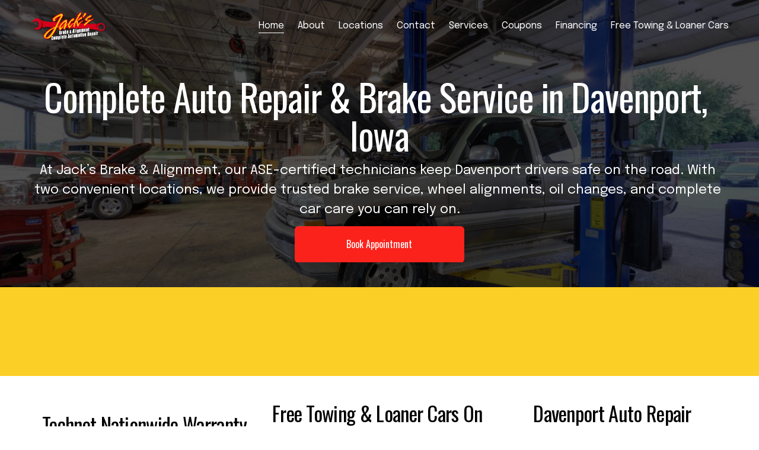

--- FILE ---
content_type: text/html;charset=utf-8
request_url: https://www.jacksbrake.com/
body_size: 40084
content:
<!doctype html>
<html xmlns:og="http://opengraphprotocol.org/schema/" xmlns:fb="http://www.facebook.com/2008/fbml" lang="en-US"  >
  <head>
    <meta http-equiv="X-UA-Compatible" content="IE=edge,chrome=1">
    <meta name="viewport" content="width=device-width, initial-scale=1">
    <!-- This is Squarespace. --><!-- triceratops-grouper-hsf3 -->
<base href="">
<meta charset="utf-8" />
<title>Jack’s Brake &amp; Alignment | Auto Repair Davenport IA | Experience Trusted Auto Care – Book Today</title>
<meta http-equiv="Accept-CH" content="Sec-CH-UA-Platform-Version, Sec-CH-UA-Model" /><link rel="icon" type="image/x-icon" href="https://images.squarespace-cdn.com/content/v1/68b1c7aa4b15bb3327de4f70/3464f475-f655-4694-b1fc-5a6e9be9a91b/favicon.ico"/>
<link rel="canonical" href="https://www.jacksbrake.com"/>
<meta property="og:site_name" content="Jack’s Brake &amp; Alignment &#124; Auto Repair Davenport IA"/>
<meta property="og:title" content="Jack’s Brake &amp; Alignment | Auto Repair Davenport IA | Experience Trusted Auto Care – Book Today"/>
<meta property="og:url" content="https://www.jacksbrake.com"/>
<meta property="og:type" content="website"/>
<meta property="og:description" content="Reliable auto repair and brake services in Davenport, IA. Trusted ASE-certified technicians providing comprehensive car care at two convenient locations."/>
<meta property="og:image" content="http://static1.squarespace.com/static/68b1c7aa4b15bb3327de4f70/t/68b1c88c8939d14ab6f6e2c7/1756481676060/Jack%27s+Logo+Reworked.png?format=1500w"/>
<meta property="og:image:width" content="1500"/>
<meta property="og:image:height" content="584"/>
<meta itemprop="name" content="Jack’s Brake &amp; Alignment &#124; Auto Repair Davenport IA &#124; Experience Trusted Auto Care – Book Today"/>
<meta itemprop="url" content="https://www.jacksbrake.com"/>
<meta itemprop="description" content="Reliable auto repair and brake services in Davenport, IA. Trusted ASE-certified technicians providing comprehensive car care at two convenient locations."/>
<meta itemprop="thumbnailUrl" content="http://static1.squarespace.com/static/68b1c7aa4b15bb3327de4f70/t/68b1c88c8939d14ab6f6e2c7/1756481676060/Jack%27s+Logo+Reworked.png?format=1500w"/>
<link rel="image_src" href="http://static1.squarespace.com/static/68b1c7aa4b15bb3327de4f70/t/68b1c88c8939d14ab6f6e2c7/1756481676060/Jack%27s+Logo+Reworked.png?format=1500w" />
<meta itemprop="image" content="http://static1.squarespace.com/static/68b1c7aa4b15bb3327de4f70/t/68b1c88c8939d14ab6f6e2c7/1756481676060/Jack%27s+Logo+Reworked.png?format=1500w"/>
<meta name="twitter:title" content="Jack’s Brake &amp; Alignment &#124; Auto Repair Davenport IA &#124; Experience Trusted Auto Care – Book Today"/>
<meta name="twitter:image" content="http://static1.squarespace.com/static/68b1c7aa4b15bb3327de4f70/t/68b1c88c8939d14ab6f6e2c7/1756481676060/Jack%27s+Logo+Reworked.png?format=1500w"/>
<meta name="twitter:url" content="https://www.jacksbrake.com"/>
<meta name="twitter:card" content="summary"/>
<meta name="twitter:description" content="Reliable auto repair and brake services in Davenport, IA. Trusted ASE-certified technicians providing comprehensive car care at two convenient locations."/>
<meta name="description" content="Reliable auto repair and brake services in Davenport, IA. Trusted 
ASE-certified technicians providing comprehensive car care at two 
convenient locations." />
<link rel="preconnect" href="https://images.squarespace-cdn.com">
<link rel="preconnect" href="https://fonts.gstatic.com" crossorigin>
<link rel="stylesheet" href="https://fonts.googleapis.com/css2?family=Oswald:ital,wght@0,400;0,700&family=Epilogue:ital,wght@0,400;0,700;1,400;1,700"><script type="text/javascript" crossorigin="anonymous" defer="true" nomodule="nomodule" src="//assets.squarespace.com/@sqs/polyfiller/1.6/legacy.js"></script>
<script type="text/javascript" crossorigin="anonymous" defer="true" src="//assets.squarespace.com/@sqs/polyfiller/1.6/modern.js"></script>
<script type="text/javascript">SQUARESPACE_ROLLUPS = {};</script>
<script>(function(rollups, name) { if (!rollups[name]) { rollups[name] = {}; } rollups[name].js = ["//assets.squarespace.com/universal/scripts-compressed/extract-css-runtime-d9751188c0151f27-min.en-US.js"]; })(SQUARESPACE_ROLLUPS, 'squarespace-extract_css_runtime');</script>
<script crossorigin="anonymous" src="//assets.squarespace.com/universal/scripts-compressed/extract-css-runtime-d9751188c0151f27-min.en-US.js" defer ></script><script>(function(rollups, name) { if (!rollups[name]) { rollups[name] = {}; } rollups[name].js = ["//assets.squarespace.com/universal/scripts-compressed/extract-css-moment-js-vendor-6f2a1f6ec9a41489-min.en-US.js"]; })(SQUARESPACE_ROLLUPS, 'squarespace-extract_css_moment_js_vendor');</script>
<script crossorigin="anonymous" src="//assets.squarespace.com/universal/scripts-compressed/extract-css-moment-js-vendor-6f2a1f6ec9a41489-min.en-US.js" defer ></script><script>(function(rollups, name) { if (!rollups[name]) { rollups[name] = {}; } rollups[name].js = ["//assets.squarespace.com/universal/scripts-compressed/cldr-resource-pack-22ed584d99d9b83d-min.en-US.js"]; })(SQUARESPACE_ROLLUPS, 'squarespace-cldr_resource_pack');</script>
<script crossorigin="anonymous" src="//assets.squarespace.com/universal/scripts-compressed/cldr-resource-pack-22ed584d99d9b83d-min.en-US.js" defer ></script><script>(function(rollups, name) { if (!rollups[name]) { rollups[name] = {}; } rollups[name].js = ["//assets.squarespace.com/universal/scripts-compressed/common-vendors-stable-fbd854d40b0804b7-min.en-US.js"]; })(SQUARESPACE_ROLLUPS, 'squarespace-common_vendors_stable');</script>
<script crossorigin="anonymous" src="//assets.squarespace.com/universal/scripts-compressed/common-vendors-stable-fbd854d40b0804b7-min.en-US.js" defer ></script><script>(function(rollups, name) { if (!rollups[name]) { rollups[name] = {}; } rollups[name].js = ["//assets.squarespace.com/universal/scripts-compressed/common-vendors-ca5ce1a64a3152e7-min.en-US.js"]; })(SQUARESPACE_ROLLUPS, 'squarespace-common_vendors');</script>
<script crossorigin="anonymous" src="//assets.squarespace.com/universal/scripts-compressed/common-vendors-ca5ce1a64a3152e7-min.en-US.js" defer ></script><script>(function(rollups, name) { if (!rollups[name]) { rollups[name] = {}; } rollups[name].js = ["//assets.squarespace.com/universal/scripts-compressed/common-c1225d2ac1ca0980-min.en-US.js"]; })(SQUARESPACE_ROLLUPS, 'squarespace-common');</script>
<script crossorigin="anonymous" src="//assets.squarespace.com/universal/scripts-compressed/common-c1225d2ac1ca0980-min.en-US.js" defer ></script><script>(function(rollups, name) { if (!rollups[name]) { rollups[name] = {}; } rollups[name].js = ["//assets.squarespace.com/universal/scripts-compressed/user-account-core-786ee0f527808fd8-min.en-US.js"]; })(SQUARESPACE_ROLLUPS, 'squarespace-user_account_core');</script>
<script crossorigin="anonymous" src="//assets.squarespace.com/universal/scripts-compressed/user-account-core-786ee0f527808fd8-min.en-US.js" defer ></script><script>(function(rollups, name) { if (!rollups[name]) { rollups[name] = {}; } rollups[name].css = ["//assets.squarespace.com/universal/styles-compressed/user-account-core-b517b7e425ba4f2c-min.en-US.css"]; })(SQUARESPACE_ROLLUPS, 'squarespace-user_account_core');</script>
<link rel="stylesheet" type="text/css" href="//assets.squarespace.com/universal/styles-compressed/user-account-core-b517b7e425ba4f2c-min.en-US.css"><script>(function(rollups, name) { if (!rollups[name]) { rollups[name] = {}; } rollups[name].js = ["//assets.squarespace.com/universal/scripts-compressed/performance-6c7058b44420b6db-min.en-US.js"]; })(SQUARESPACE_ROLLUPS, 'squarespace-performance');</script>
<script crossorigin="anonymous" src="//assets.squarespace.com/universal/scripts-compressed/performance-6c7058b44420b6db-min.en-US.js" defer ></script><script data-name="static-context">Static = window.Static || {}; Static.SQUARESPACE_CONTEXT = {"betaFeatureFlags":["new_stacked_index","campaigns_new_image_layout_picker","enable_form_submission_trigger","scripts_defer","contacts_and_campaigns_redesign","campaigns_discount_section_in_automations","campaigns_discount_section_in_blasts","section-sdk-plp-list-view-atc-button-enabled","form_block_first_last_name_required","nested_categories","campaigns_thumbnail_layout","campaigns_import_discounts","commerce-product-forms-rendering","member_areas_feature","override_block_styles","supports_versioned_template_assets","campaigns_merch_state","i18n_beta_website_locales","marketing_landing_page","marketing_automations","modernized-pdp-m2-enabled","enable_modernized_pdp_m3_layout_data"],"facebookAppId":"314192535267336","facebookApiVersion":"v6.0","rollups":{"squarespace-announcement-bar":{"js":"//assets.squarespace.com/universal/scripts-compressed/announcement-bar-92ab1c4891022f1d-min.en-US.js"},"squarespace-audio-player":{"css":"//assets.squarespace.com/universal/styles-compressed/audio-player-b05f5197a871c566-min.en-US.css","js":"//assets.squarespace.com/universal/scripts-compressed/audio-player-48b2ef79cf1c7ffb-min.en-US.js"},"squarespace-blog-collection-list":{"css":"//assets.squarespace.com/universal/styles-compressed/blog-collection-list-b4046463b72f34e2-min.en-US.css","js":"//assets.squarespace.com/universal/scripts-compressed/blog-collection-list-f78db80fc1cd6fce-min.en-US.js"},"squarespace-calendar-block-renderer":{"css":"//assets.squarespace.com/universal/styles-compressed/calendar-block-renderer-b72d08ba4421f5a0-min.en-US.css","js":"//assets.squarespace.com/universal/scripts-compressed/calendar-block-renderer-550530d9b21148ea-min.en-US.js"},"squarespace-chartjs-helpers":{"css":"//assets.squarespace.com/universal/styles-compressed/chartjs-helpers-96b256171ee039c1-min.en-US.css","js":"//assets.squarespace.com/universal/scripts-compressed/chartjs-helpers-4fd57f343946d08e-min.en-US.js"},"squarespace-comments":{"css":"//assets.squarespace.com/universal/styles-compressed/comments-42e431b2dea50ab7-min.en-US.css","js":"//assets.squarespace.com/universal/scripts-compressed/comments-7f1daa4ecb082829-min.en-US.js"},"squarespace-custom-css-popup":{"css":"//assets.squarespace.com/universal/styles-compressed/custom-css-popup-8f0ad00b0ed32f0d-min.en-US.css","js":"//assets.squarespace.com/universal/scripts-compressed/custom-css-popup-7cb718f9a65811ca-min.en-US.js"},"squarespace-dialog":{"css":"//assets.squarespace.com/universal/styles-compressed/dialog-f9093f2d526b94df-min.en-US.css","js":"//assets.squarespace.com/universal/scripts-compressed/dialog-22c0fa1665a9d67c-min.en-US.js"},"squarespace-events-collection":{"css":"//assets.squarespace.com/universal/styles-compressed/events-collection-b72d08ba4421f5a0-min.en-US.css","js":"//assets.squarespace.com/universal/scripts-compressed/events-collection-3e7891c6b5666deb-min.en-US.js"},"squarespace-form-rendering-utils":{"js":"//assets.squarespace.com/universal/scripts-compressed/form-rendering-utils-0c1031842af83a1d-min.en-US.js"},"squarespace-forms":{"css":"//assets.squarespace.com/universal/styles-compressed/forms-0afd3c6ac30bbab1-min.en-US.css","js":"//assets.squarespace.com/universal/scripts-compressed/forms-2d09c3f5449a7594-min.en-US.js"},"squarespace-gallery-collection-list":{"css":"//assets.squarespace.com/universal/styles-compressed/gallery-collection-list-b4046463b72f34e2-min.en-US.css","js":"//assets.squarespace.com/universal/scripts-compressed/gallery-collection-list-07747667a3187b76-min.en-US.js"},"squarespace-image-zoom":{"css":"//assets.squarespace.com/universal/styles-compressed/image-zoom-b4046463b72f34e2-min.en-US.css","js":"//assets.squarespace.com/universal/scripts-compressed/image-zoom-60c18dc5f8f599ea-min.en-US.js"},"squarespace-pinterest":{"css":"//assets.squarespace.com/universal/styles-compressed/pinterest-b4046463b72f34e2-min.en-US.css","js":"//assets.squarespace.com/universal/scripts-compressed/pinterest-95bcbc1cf54446d6-min.en-US.js"},"squarespace-popup-overlay":{"css":"//assets.squarespace.com/universal/styles-compressed/popup-overlay-b742b752f5880972-min.en-US.css","js":"//assets.squarespace.com/universal/scripts-compressed/popup-overlay-ca3312f1e999b734-min.en-US.js"},"squarespace-product-quick-view":{"css":"//assets.squarespace.com/universal/styles-compressed/product-quick-view-51626a62ec639a7b-min.en-US.css","js":"//assets.squarespace.com/universal/scripts-compressed/product-quick-view-1c00c49425de549b-min.en-US.js"},"squarespace-products-collection-item-v2":{"css":"//assets.squarespace.com/universal/styles-compressed/products-collection-item-v2-b4046463b72f34e2-min.en-US.css","js":"//assets.squarespace.com/universal/scripts-compressed/products-collection-item-v2-e3a3f101748fca6e-min.en-US.js"},"squarespace-products-collection-list-v2":{"css":"//assets.squarespace.com/universal/styles-compressed/products-collection-list-v2-b4046463b72f34e2-min.en-US.css","js":"//assets.squarespace.com/universal/scripts-compressed/products-collection-list-v2-eedc544f4cc56af4-min.en-US.js"},"squarespace-search-page":{"css":"//assets.squarespace.com/universal/styles-compressed/search-page-90a67fc09b9b32c6-min.en-US.css","js":"//assets.squarespace.com/universal/scripts-compressed/search-page-0ff0e020ab1fa1a7-min.en-US.js"},"squarespace-search-preview":{"js":"//assets.squarespace.com/universal/scripts-compressed/search-preview-0cd39e3057f784ac-min.en-US.js"},"squarespace-simple-liking":{"css":"//assets.squarespace.com/universal/styles-compressed/simple-liking-701bf8bbc05ec6aa-min.en-US.css","js":"//assets.squarespace.com/universal/scripts-compressed/simple-liking-c63bf8989a1c119a-min.en-US.js"},"squarespace-social-buttons":{"css":"//assets.squarespace.com/universal/styles-compressed/social-buttons-95032e5fa98e47a5-min.en-US.css","js":"//assets.squarespace.com/universal/scripts-compressed/social-buttons-0d3103d68d9577b7-min.en-US.js"},"squarespace-tourdates":{"css":"//assets.squarespace.com/universal/styles-compressed/tourdates-b4046463b72f34e2-min.en-US.css","js":"//assets.squarespace.com/universal/scripts-compressed/tourdates-6935a85e44fbeb38-min.en-US.js"},"squarespace-website-overlays-manager":{"css":"//assets.squarespace.com/universal/styles-compressed/website-overlays-manager-07ea5a4e004e6710-min.en-US.css","js":"//assets.squarespace.com/universal/scripts-compressed/website-overlays-manager-85e9a4a8741e300a-min.en-US.js"}},"pageType":2,"website":{"id":"68b1c7aa4b15bb3327de4f70","identifier":"triceratops-grouper-hsf3","websiteType":4,"contentModifiedOn":1769007336346,"cloneable":false,"hasBeenCloneable":false,"siteStatus":{},"language":"en-US","translationLocale":"en-US","formattingLocale":"en-US","timeZone":"America/Chicago","machineTimeZoneOffset":-21600000,"timeZoneOffset":-21600000,"timeZoneAbbr":"CST","siteTitle":"Jack\u2019s Brake & Alignment | Auto Repair Davenport IA","fullSiteTitle":"Jack\u2019s Brake & Alignment | Auto Repair Davenport IA | Experience Trusted Auto Care \u2013 Book Today","siteDescription":"","location":{},"logoImageId":"68b1c88c8939d14ab6f6e2c7","shareButtonOptions":{"3":true,"6":true,"2":true,"8":true,"7":true,"4":true,"1":true},"logoImageUrl":"//images.squarespace-cdn.com/content/v1/68b1c7aa4b15bb3327de4f70/e8a70533-ea71-4343-94e9-2c88d5c6382c/Jack%27s+Logo+Reworked.png","authenticUrl":"https://www.jacksbrake.com","internalUrl":"https://triceratops-grouper-hsf3.squarespace.com","baseUrl":"https://www.jacksbrake.com","primaryDomain":"www.jacksbrake.com","sslSetting":3,"isHstsEnabled":true,"socialAccounts":[{"serviceId":64,"screenname":"Instagram","addedOn":1756481451059,"profileUrl":"https://www.instagram.com/jacks_brake/","iconEnabled":true,"serviceName":"instagram-unauth"},{"serviceId":60,"screenname":"Facebook","addedOn":1756481451067,"profileUrl":"https://www.facebook.com/jacksbrake","iconEnabled":true,"serviceName":"facebook-unauth"}],"typekitId":"","statsMigrated":false,"imageMetadataProcessingEnabled":false,"screenshotId":"5099f349247dcd3a3582476691344a3676baffcf8c59ed60e6c2579b0517550c","captchaSettings":{"enabledForDonations":false},"showOwnerLogin":false},"websiteSettings":{"id":"68b1c7aa4b15bb3327de4f8f","websiteId":"68b1c7aa4b15bb3327de4f70","subjects":[],"country":"US","state":"IA","simpleLikingEnabled":true,"mobileInfoBarSettings":{"isContactEmailEnabled":false,"isContactPhoneNumberEnabled":false,"isLocationEnabled":false,"isBusinessHoursEnabled":false},"announcementBarSettings":{},"popupOverlaySettings":{"style":2,"showOnScroll":true,"scrollPercentage":25,"showOnTimer":true,"timerDelay":0,"showUntilSignup":false,"displayFrequency":1,"enableMobile":true,"enabledPages":[],"showOnAllPages":true,"version":1},"commentLikesAllowed":true,"commentAnonAllowed":true,"commentThreaded":true,"commentApprovalRequired":false,"commentAvatarsOn":true,"commentSortType":2,"commentFlagThreshold":0,"commentFlagsAllowed":true,"commentEnableByDefault":true,"commentDisableAfterDaysDefault":0,"disqusShortname":"","commentsEnabled":false,"businessHours":{},"storeSettings":{"returnPolicy":null,"termsOfService":null,"privacyPolicy":null,"expressCheckout":false,"continueShoppingLinkUrl":"/","useLightCart":false,"showNoteField":false,"shippingCountryDefaultValue":"US","billToShippingDefaultValue":false,"showShippingPhoneNumber":true,"isShippingPhoneRequired":false,"showBillingPhoneNumber":true,"isBillingPhoneRequired":false,"currenciesSupported":["USD","CAD","GBP","AUD","EUR","CHF","NOK","SEK","DKK","NZD","SGD","MXN","HKD","CZK","ILS","MYR","RUB","PHP","PLN","THB","BRL","ARS","COP","IDR","INR","JPY","ZAR"],"defaultCurrency":"USD","selectedCurrency":"USD","measurementStandard":1,"showCustomCheckoutForm":false,"checkoutPageMarketingOptInEnabled":true,"enableMailingListOptInByDefault":false,"sameAsRetailLocation":false,"merchandisingSettings":{"scarcityEnabledOnProductItems":false,"scarcityEnabledOnProductBlocks":false,"scarcityMessageType":"DEFAULT_SCARCITY_MESSAGE","scarcityThreshold":10,"multipleQuantityAllowedForServices":true,"restockNotificationsEnabled":false,"restockNotificationsMailingListSignUpEnabled":false,"relatedProductsEnabled":false,"relatedProductsOrdering":"random","soldOutVariantsDropdownDisabled":false,"productComposerOptedIn":false,"productComposerABTestOptedOut":false,"productReviewsEnabled":false},"minimumOrderSubtotalEnabled":false,"minimumOrderSubtotal":{"currency":"USD","value":"0.00"},"addToCartConfirmationType":2,"isLive":false,"multipleQuantityAllowedForServices":true},"useEscapeKeyToLogin":false,"ssBadgeType":1,"ssBadgePosition":4,"ssBadgeVisibility":1,"ssBadgeDevices":1,"pinterestOverlayOptions":{"mode":"disabled"},"userAccountsSettings":{"loginAllowed":true,"signupAllowed":true}},"cookieSettings":{"isCookieBannerEnabled":false,"isRestrictiveCookiePolicyEnabled":false,"cookieBannerText":"<p>Select \u201CAccept all\u201D to agree to our use of cookies and similar technologies to enhance your browsing experience, security, analytics and customization. Select \u201DManage cookies\u201D to make more choices or opt out.</p>","cookieBannerPosition":"BOTTOM","cookieBannerCtaText":"Accept all","cookieBannerAcceptType":"OPT_IN","cookieBannerOptOutCtaText":"Decline all","cookieBannerHasOptOut":false,"cookieBannerHasManageCookies":true,"cookieBannerManageCookiesLabel":"Manage cookies","cookieBannerSavedPreferencesText":"Cookie Preferences","cookieBannerSavedPreferencesLayout":"PILL"},"websiteCloneable":false,"collection":{"title":"Jack\u2019s Brake & Alignment | Auto Repair Davenport IA","id":"68b1c7ab4b15bb3327de503c","fullUrl":"/","type":10,"permissionType":1},"subscribed":false,"appDomain":"squarespace.com","templateTweakable":true,"tweakJSON":{"form-use-theme-colors":"true","header-logo-height":"50px","header-mobile-logo-max-height":"30px","header-vert-padding":"1.5vw","header-width":"Full","maxPageWidth":"1400px","mobile-header-vert-padding":"6vw","pagePadding":"4vw","tweak-blog-alternating-side-by-side-image-aspect-ratio":"3:2 Standard","tweak-blog-alternating-side-by-side-image-spacing":"6%","tweak-blog-alternating-side-by-side-meta-spacing":"5px","tweak-blog-alternating-side-by-side-primary-meta":"Categories","tweak-blog-alternating-side-by-side-read-more-spacing":"0px","tweak-blog-alternating-side-by-side-secondary-meta":"Date","tweak-blog-basic-grid-columns":"2","tweak-blog-basic-grid-image-aspect-ratio":"3:2 Standard","tweak-blog-basic-grid-image-spacing":"50px","tweak-blog-basic-grid-meta-spacing":"37px","tweak-blog-basic-grid-primary-meta":"Categories","tweak-blog-basic-grid-read-more-spacing":"37px","tweak-blog-basic-grid-secondary-meta":"Date","tweak-blog-item-custom-width":"60","tweak-blog-item-show-author-profile":"false","tweak-blog-item-width":"Narrow","tweak-blog-masonry-columns":"2","tweak-blog-masonry-horizontal-spacing":"150px","tweak-blog-masonry-image-spacing":"23px","tweak-blog-masonry-meta-spacing":"20px","tweak-blog-masonry-primary-meta":"Categories","tweak-blog-masonry-read-more-spacing":"0px","tweak-blog-masonry-secondary-meta":"Date","tweak-blog-masonry-vertical-spacing":"208px","tweak-blog-side-by-side-image-aspect-ratio":"1:1 Square","tweak-blog-side-by-side-image-spacing":"6%","tweak-blog-side-by-side-meta-spacing":"20px","tweak-blog-side-by-side-primary-meta":"Categories","tweak-blog-side-by-side-read-more-spacing":"20px","tweak-blog-side-by-side-secondary-meta":"Date","tweak-blog-single-column-image-spacing":"50px","tweak-blog-single-column-meta-spacing":"30px","tweak-blog-single-column-primary-meta":"Categories","tweak-blog-single-column-read-more-spacing":"30px","tweak-blog-single-column-secondary-meta":"Date","tweak-events-stacked-show-thumbnails":"true","tweak-events-stacked-thumbnail-size":"3:2 Standard","tweak-fixed-header":"false","tweak-fixed-header-style":"Scroll Back","tweak-global-animations-animation-curve":"ease","tweak-global-animations-animation-delay":"0.6s","tweak-global-animations-animation-duration":"0.90s","tweak-global-animations-animation-style":"fade","tweak-global-animations-animation-type":"fade","tweak-global-animations-complexity-level":"detailed","tweak-global-animations-enabled":"true","tweak-portfolio-grid-basic-custom-height":"50","tweak-portfolio-grid-overlay-custom-height":"50","tweak-portfolio-hover-follow-acceleration":"10%","tweak-portfolio-hover-follow-animation-duration":"Medium","tweak-portfolio-hover-follow-animation-type":"Fade","tweak-portfolio-hover-follow-delimiter":"Forward Slash","tweak-portfolio-hover-follow-front":"false","tweak-portfolio-hover-follow-layout":"Inline","tweak-portfolio-hover-follow-size":"75","tweak-portfolio-hover-follow-text-spacing-x":"1.5","tweak-portfolio-hover-follow-text-spacing-y":"1.5","tweak-portfolio-hover-static-animation-duration":"Medium","tweak-portfolio-hover-static-animation-type":"Scale Up","tweak-portfolio-hover-static-delimiter":"Forward Slash","tweak-portfolio-hover-static-front":"false","tweak-portfolio-hover-static-layout":"Stacked","tweak-portfolio-hover-static-size":"75","tweak-portfolio-hover-static-text-spacing-x":"1.5","tweak-portfolio-hover-static-text-spacing-y":"1.5","tweak-portfolio-index-background-animation-duration":"Medium","tweak-portfolio-index-background-animation-type":"Fade","tweak-portfolio-index-background-custom-height":"50","tweak-portfolio-index-background-delimiter":"None","tweak-portfolio-index-background-height":"Large","tweak-portfolio-index-background-horizontal-alignment":"Center","tweak-portfolio-index-background-link-format":"Stacked","tweak-portfolio-index-background-persist":"false","tweak-portfolio-index-background-vertical-alignment":"Middle","tweak-portfolio-index-background-width":"Full","tweak-transparent-header":"true"},"templateId":"5c5a519771c10ba3470d8101","templateVersion":"7.1","pageFeatures":[1,2,4],"gmRenderKey":"QUl6YVN5Q0JUUk9xNkx1dkZfSUUxcjQ2LVQ0QWVUU1YtMGQ3bXk4","templateScriptsRootUrl":"https://static1.squarespace.com/static/vta/5c5a519771c10ba3470d8101/scripts/","impersonatedSession":false,"tzData":{"zones":[[-360,"US","C%sT",null]],"rules":{"US":[[1967,2006,null,"Oct","lastSun","2:00","0","S"],[1987,2006,null,"Apr","Sun>=1","2:00","1:00","D"],[2007,"max",null,"Mar","Sun>=8","2:00","1:00","D"],[2007,"max",null,"Nov","Sun>=1","2:00","0","S"]]}},"showAnnouncementBar":false,"recaptchaEnterpriseContext":{"recaptchaEnterpriseSiteKey":"6LdDFQwjAAAAAPigEvvPgEVbb7QBm-TkVJdDTlAv"},"i18nContext":{"timeZoneData":{"id":"America/Chicago","name":"Central Time"}},"env":"PRODUCTION","visitorFormContext":{"formFieldFormats":{"initialPhoneFormat":{"id":0,"type":"PHONE_NUMBER","country":"US","labelLocale":"en-US","fields":[{"type":"SEPARATOR","label":"(","identifier":"LeftParen","length":0,"required":false,"metadata":{}},{"type":"FIELD","label":"1","identifier":"1","length":3,"required":false,"metadata":{}},{"type":"SEPARATOR","label":")","identifier":"RightParen","length":0,"required":false,"metadata":{}},{"type":"SEPARATOR","label":" ","identifier":"Space","length":0,"required":false,"metadata":{}},{"type":"FIELD","label":"2","identifier":"2","length":3,"required":false,"metadata":{}},{"type":"SEPARATOR","label":"-","identifier":"Dash","length":0,"required":false,"metadata":{}},{"type":"FIELD","label":"3","identifier":"3","length":14,"required":false,"metadata":{}}]},"initialNameOrder":"GIVEN_FIRST","initialAddressFormat":{"id":0,"type":"ADDRESS","country":"US","labelLocale":"en","fields":[{"type":"FIELD","label":"Address Line 1","identifier":"Line1","length":0,"required":true,"metadata":{"autocomplete":"address-line1"}},{"type":"SEPARATOR","label":"\n","identifier":"Newline","length":0,"required":false,"metadata":{}},{"type":"FIELD","label":"Address Line 2","identifier":"Line2","length":0,"required":false,"metadata":{"autocomplete":"address-line2"}},{"type":"SEPARATOR","label":"\n","identifier":"Newline","length":0,"required":false,"metadata":{}},{"type":"FIELD","label":"City","identifier":"City","length":0,"required":true,"metadata":{"autocomplete":"address-level2"}},{"type":"SEPARATOR","label":",","identifier":"Comma","length":0,"required":false,"metadata":{}},{"type":"SEPARATOR","label":" ","identifier":"Space","length":0,"required":false,"metadata":{}},{"type":"FIELD","label":"State","identifier":"State","length":0,"required":true,"metadata":{"autocomplete":"address-level1"}},{"type":"SEPARATOR","label":" ","identifier":"Space","length":0,"required":false,"metadata":{}},{"type":"FIELD","label":"ZIP Code","identifier":"Zip","length":0,"required":true,"metadata":{"autocomplete":"postal-code"}}]},"countries":[{"name":"Afghanistan","code":"AF","phoneCode":"+93"},{"name":"\u00C5land Islands","code":"AX","phoneCode":"+358"},{"name":"Albania","code":"AL","phoneCode":"+355"},{"name":"Algeria","code":"DZ","phoneCode":"+213"},{"name":"American Samoa","code":"AS","phoneCode":"+1"},{"name":"Andorra","code":"AD","phoneCode":"+376"},{"name":"Angola","code":"AO","phoneCode":"+244"},{"name":"Anguilla","code":"AI","phoneCode":"+1"},{"name":"Antigua & Barbuda","code":"AG","phoneCode":"+1"},{"name":"Argentina","code":"AR","phoneCode":"+54"},{"name":"Armenia","code":"AM","phoneCode":"+374"},{"name":"Aruba","code":"AW","phoneCode":"+297"},{"name":"Ascension Island","code":"AC","phoneCode":"+247"},{"name":"Australia","code":"AU","phoneCode":"+61"},{"name":"Austria","code":"AT","phoneCode":"+43"},{"name":"Azerbaijan","code":"AZ","phoneCode":"+994"},{"name":"Bahamas","code":"BS","phoneCode":"+1"},{"name":"Bahrain","code":"BH","phoneCode":"+973"},{"name":"Bangladesh","code":"BD","phoneCode":"+880"},{"name":"Barbados","code":"BB","phoneCode":"+1"},{"name":"Belarus","code":"BY","phoneCode":"+375"},{"name":"Belgium","code":"BE","phoneCode":"+32"},{"name":"Belize","code":"BZ","phoneCode":"+501"},{"name":"Benin","code":"BJ","phoneCode":"+229"},{"name":"Bermuda","code":"BM","phoneCode":"+1"},{"name":"Bhutan","code":"BT","phoneCode":"+975"},{"name":"Bolivia","code":"BO","phoneCode":"+591"},{"name":"Bosnia & Herzegovina","code":"BA","phoneCode":"+387"},{"name":"Botswana","code":"BW","phoneCode":"+267"},{"name":"Brazil","code":"BR","phoneCode":"+55"},{"name":"British Indian Ocean Territory","code":"IO","phoneCode":"+246"},{"name":"British Virgin Islands","code":"VG","phoneCode":"+1"},{"name":"Brunei","code":"BN","phoneCode":"+673"},{"name":"Bulgaria","code":"BG","phoneCode":"+359"},{"name":"Burkina Faso","code":"BF","phoneCode":"+226"},{"name":"Burundi","code":"BI","phoneCode":"+257"},{"name":"Cambodia","code":"KH","phoneCode":"+855"},{"name":"Cameroon","code":"CM","phoneCode":"+237"},{"name":"Canada","code":"CA","phoneCode":"+1"},{"name":"Cape Verde","code":"CV","phoneCode":"+238"},{"name":"Caribbean Netherlands","code":"BQ","phoneCode":"+599"},{"name":"Cayman Islands","code":"KY","phoneCode":"+1"},{"name":"Central African Republic","code":"CF","phoneCode":"+236"},{"name":"Chad","code":"TD","phoneCode":"+235"},{"name":"Chile","code":"CL","phoneCode":"+56"},{"name":"China","code":"CN","phoneCode":"+86"},{"name":"Christmas Island","code":"CX","phoneCode":"+61"},{"name":"Cocos (Keeling) Islands","code":"CC","phoneCode":"+61"},{"name":"Colombia","code":"CO","phoneCode":"+57"},{"name":"Comoros","code":"KM","phoneCode":"+269"},{"name":"Congo - Brazzaville","code":"CG","phoneCode":"+242"},{"name":"Congo - Kinshasa","code":"CD","phoneCode":"+243"},{"name":"Cook Islands","code":"CK","phoneCode":"+682"},{"name":"Costa Rica","code":"CR","phoneCode":"+506"},{"name":"C\u00F4te d\u2019Ivoire","code":"CI","phoneCode":"+225"},{"name":"Croatia","code":"HR","phoneCode":"+385"},{"name":"Cuba","code":"CU","phoneCode":"+53"},{"name":"Cura\u00E7ao","code":"CW","phoneCode":"+599"},{"name":"Cyprus","code":"CY","phoneCode":"+357"},{"name":"Czechia","code":"CZ","phoneCode":"+420"},{"name":"Denmark","code":"DK","phoneCode":"+45"},{"name":"Djibouti","code":"DJ","phoneCode":"+253"},{"name":"Dominica","code":"DM","phoneCode":"+1"},{"name":"Dominican Republic","code":"DO","phoneCode":"+1"},{"name":"Ecuador","code":"EC","phoneCode":"+593"},{"name":"Egypt","code":"EG","phoneCode":"+20"},{"name":"El Salvador","code":"SV","phoneCode":"+503"},{"name":"Equatorial Guinea","code":"GQ","phoneCode":"+240"},{"name":"Eritrea","code":"ER","phoneCode":"+291"},{"name":"Estonia","code":"EE","phoneCode":"+372"},{"name":"Eswatini","code":"SZ","phoneCode":"+268"},{"name":"Ethiopia","code":"ET","phoneCode":"+251"},{"name":"Falkland Islands","code":"FK","phoneCode":"+500"},{"name":"Faroe Islands","code":"FO","phoneCode":"+298"},{"name":"Fiji","code":"FJ","phoneCode":"+679"},{"name":"Finland","code":"FI","phoneCode":"+358"},{"name":"France","code":"FR","phoneCode":"+33"},{"name":"French Guiana","code":"GF","phoneCode":"+594"},{"name":"French Polynesia","code":"PF","phoneCode":"+689"},{"name":"Gabon","code":"GA","phoneCode":"+241"},{"name":"Gambia","code":"GM","phoneCode":"+220"},{"name":"Georgia","code":"GE","phoneCode":"+995"},{"name":"Germany","code":"DE","phoneCode":"+49"},{"name":"Ghana","code":"GH","phoneCode":"+233"},{"name":"Gibraltar","code":"GI","phoneCode":"+350"},{"name":"Greece","code":"GR","phoneCode":"+30"},{"name":"Greenland","code":"GL","phoneCode":"+299"},{"name":"Grenada","code":"GD","phoneCode":"+1"},{"name":"Guadeloupe","code":"GP","phoneCode":"+590"},{"name":"Guam","code":"GU","phoneCode":"+1"},{"name":"Guatemala","code":"GT","phoneCode":"+502"},{"name":"Guernsey","code":"GG","phoneCode":"+44"},{"name":"Guinea","code":"GN","phoneCode":"+224"},{"name":"Guinea-Bissau","code":"GW","phoneCode":"+245"},{"name":"Guyana","code":"GY","phoneCode":"+592"},{"name":"Haiti","code":"HT","phoneCode":"+509"},{"name":"Honduras","code":"HN","phoneCode":"+504"},{"name":"Hong Kong SAR China","code":"HK","phoneCode":"+852"},{"name":"Hungary","code":"HU","phoneCode":"+36"},{"name":"Iceland","code":"IS","phoneCode":"+354"},{"name":"India","code":"IN","phoneCode":"+91"},{"name":"Indonesia","code":"ID","phoneCode":"+62"},{"name":"Iran","code":"IR","phoneCode":"+98"},{"name":"Iraq","code":"IQ","phoneCode":"+964"},{"name":"Ireland","code":"IE","phoneCode":"+353"},{"name":"Isle of Man","code":"IM","phoneCode":"+44"},{"name":"Israel","code":"IL","phoneCode":"+972"},{"name":"Italy","code":"IT","phoneCode":"+39"},{"name":"Jamaica","code":"JM","phoneCode":"+1"},{"name":"Japan","code":"JP","phoneCode":"+81"},{"name":"Jersey","code":"JE","phoneCode":"+44"},{"name":"Jordan","code":"JO","phoneCode":"+962"},{"name":"Kazakhstan","code":"KZ","phoneCode":"+7"},{"name":"Kenya","code":"KE","phoneCode":"+254"},{"name":"Kiribati","code":"KI","phoneCode":"+686"},{"name":"Kosovo","code":"XK","phoneCode":"+383"},{"name":"Kuwait","code":"KW","phoneCode":"+965"},{"name":"Kyrgyzstan","code":"KG","phoneCode":"+996"},{"name":"Laos","code":"LA","phoneCode":"+856"},{"name":"Latvia","code":"LV","phoneCode":"+371"},{"name":"Lebanon","code":"LB","phoneCode":"+961"},{"name":"Lesotho","code":"LS","phoneCode":"+266"},{"name":"Liberia","code":"LR","phoneCode":"+231"},{"name":"Libya","code":"LY","phoneCode":"+218"},{"name":"Liechtenstein","code":"LI","phoneCode":"+423"},{"name":"Lithuania","code":"LT","phoneCode":"+370"},{"name":"Luxembourg","code":"LU","phoneCode":"+352"},{"name":"Macao SAR China","code":"MO","phoneCode":"+853"},{"name":"Madagascar","code":"MG","phoneCode":"+261"},{"name":"Malawi","code":"MW","phoneCode":"+265"},{"name":"Malaysia","code":"MY","phoneCode":"+60"},{"name":"Maldives","code":"MV","phoneCode":"+960"},{"name":"Mali","code":"ML","phoneCode":"+223"},{"name":"Malta","code":"MT","phoneCode":"+356"},{"name":"Marshall Islands","code":"MH","phoneCode":"+692"},{"name":"Martinique","code":"MQ","phoneCode":"+596"},{"name":"Mauritania","code":"MR","phoneCode":"+222"},{"name":"Mauritius","code":"MU","phoneCode":"+230"},{"name":"Mayotte","code":"YT","phoneCode":"+262"},{"name":"Mexico","code":"MX","phoneCode":"+52"},{"name":"Micronesia","code":"FM","phoneCode":"+691"},{"name":"Moldova","code":"MD","phoneCode":"+373"},{"name":"Monaco","code":"MC","phoneCode":"+377"},{"name":"Mongolia","code":"MN","phoneCode":"+976"},{"name":"Montenegro","code":"ME","phoneCode":"+382"},{"name":"Montserrat","code":"MS","phoneCode":"+1"},{"name":"Morocco","code":"MA","phoneCode":"+212"},{"name":"Mozambique","code":"MZ","phoneCode":"+258"},{"name":"Myanmar (Burma)","code":"MM","phoneCode":"+95"},{"name":"Namibia","code":"NA","phoneCode":"+264"},{"name":"Nauru","code":"NR","phoneCode":"+674"},{"name":"Nepal","code":"NP","phoneCode":"+977"},{"name":"Netherlands","code":"NL","phoneCode":"+31"},{"name":"New Caledonia","code":"NC","phoneCode":"+687"},{"name":"New Zealand","code":"NZ","phoneCode":"+64"},{"name":"Nicaragua","code":"NI","phoneCode":"+505"},{"name":"Niger","code":"NE","phoneCode":"+227"},{"name":"Nigeria","code":"NG","phoneCode":"+234"},{"name":"Niue","code":"NU","phoneCode":"+683"},{"name":"Norfolk Island","code":"NF","phoneCode":"+672"},{"name":"Northern Mariana Islands","code":"MP","phoneCode":"+1"},{"name":"North Korea","code":"KP","phoneCode":"+850"},{"name":"North Macedonia","code":"MK","phoneCode":"+389"},{"name":"Norway","code":"NO","phoneCode":"+47"},{"name":"Oman","code":"OM","phoneCode":"+968"},{"name":"Pakistan","code":"PK","phoneCode":"+92"},{"name":"Palau","code":"PW","phoneCode":"+680"},{"name":"Palestinian Territories","code":"PS","phoneCode":"+970"},{"name":"Panama","code":"PA","phoneCode":"+507"},{"name":"Papua New Guinea","code":"PG","phoneCode":"+675"},{"name":"Paraguay","code":"PY","phoneCode":"+595"},{"name":"Peru","code":"PE","phoneCode":"+51"},{"name":"Philippines","code":"PH","phoneCode":"+63"},{"name":"Poland","code":"PL","phoneCode":"+48"},{"name":"Portugal","code":"PT","phoneCode":"+351"},{"name":"Puerto Rico","code":"PR","phoneCode":"+1"},{"name":"Qatar","code":"QA","phoneCode":"+974"},{"name":"R\u00E9union","code":"RE","phoneCode":"+262"},{"name":"Romania","code":"RO","phoneCode":"+40"},{"name":"Russia","code":"RU","phoneCode":"+7"},{"name":"Rwanda","code":"RW","phoneCode":"+250"},{"name":"Samoa","code":"WS","phoneCode":"+685"},{"name":"San Marino","code":"SM","phoneCode":"+378"},{"name":"S\u00E3o Tom\u00E9 & Pr\u00EDncipe","code":"ST","phoneCode":"+239"},{"name":"Saudi Arabia","code":"SA","phoneCode":"+966"},{"name":"Senegal","code":"SN","phoneCode":"+221"},{"name":"Serbia","code":"RS","phoneCode":"+381"},{"name":"Seychelles","code":"SC","phoneCode":"+248"},{"name":"Sierra Leone","code":"SL","phoneCode":"+232"},{"name":"Singapore","code":"SG","phoneCode":"+65"},{"name":"Sint Maarten","code":"SX","phoneCode":"+1"},{"name":"Slovakia","code":"SK","phoneCode":"+421"},{"name":"Slovenia","code":"SI","phoneCode":"+386"},{"name":"Solomon Islands","code":"SB","phoneCode":"+677"},{"name":"Somalia","code":"SO","phoneCode":"+252"},{"name":"South Africa","code":"ZA","phoneCode":"+27"},{"name":"South Korea","code":"KR","phoneCode":"+82"},{"name":"South Sudan","code":"SS","phoneCode":"+211"},{"name":"Spain","code":"ES","phoneCode":"+34"},{"name":"Sri Lanka","code":"LK","phoneCode":"+94"},{"name":"St. Barth\u00E9lemy","code":"BL","phoneCode":"+590"},{"name":"St. Helena","code":"SH","phoneCode":"+290"},{"name":"St. Kitts & Nevis","code":"KN","phoneCode":"+1"},{"name":"St. Lucia","code":"LC","phoneCode":"+1"},{"name":"St. Martin","code":"MF","phoneCode":"+590"},{"name":"St. Pierre & Miquelon","code":"PM","phoneCode":"+508"},{"name":"St. Vincent & Grenadines","code":"VC","phoneCode":"+1"},{"name":"Sudan","code":"SD","phoneCode":"+249"},{"name":"Suriname","code":"SR","phoneCode":"+597"},{"name":"Svalbard & Jan Mayen","code":"SJ","phoneCode":"+47"},{"name":"Sweden","code":"SE","phoneCode":"+46"},{"name":"Switzerland","code":"CH","phoneCode":"+41"},{"name":"Syria","code":"SY","phoneCode":"+963"},{"name":"Taiwan","code":"TW","phoneCode":"+886"},{"name":"Tajikistan","code":"TJ","phoneCode":"+992"},{"name":"Tanzania","code":"TZ","phoneCode":"+255"},{"name":"Thailand","code":"TH","phoneCode":"+66"},{"name":"Timor-Leste","code":"TL","phoneCode":"+670"},{"name":"Togo","code":"TG","phoneCode":"+228"},{"name":"Tokelau","code":"TK","phoneCode":"+690"},{"name":"Tonga","code":"TO","phoneCode":"+676"},{"name":"Trinidad & Tobago","code":"TT","phoneCode":"+1"},{"name":"Tristan da Cunha","code":"TA","phoneCode":"+290"},{"name":"Tunisia","code":"TN","phoneCode":"+216"},{"name":"T\u00FCrkiye","code":"TR","phoneCode":"+90"},{"name":"Turkmenistan","code":"TM","phoneCode":"+993"},{"name":"Turks & Caicos Islands","code":"TC","phoneCode":"+1"},{"name":"Tuvalu","code":"TV","phoneCode":"+688"},{"name":"U.S. Virgin Islands","code":"VI","phoneCode":"+1"},{"name":"Uganda","code":"UG","phoneCode":"+256"},{"name":"Ukraine","code":"UA","phoneCode":"+380"},{"name":"United Arab Emirates","code":"AE","phoneCode":"+971"},{"name":"United Kingdom","code":"GB","phoneCode":"+44"},{"name":"United States","code":"US","phoneCode":"+1"},{"name":"Uruguay","code":"UY","phoneCode":"+598"},{"name":"Uzbekistan","code":"UZ","phoneCode":"+998"},{"name":"Vanuatu","code":"VU","phoneCode":"+678"},{"name":"Vatican City","code":"VA","phoneCode":"+39"},{"name":"Venezuela","code":"VE","phoneCode":"+58"},{"name":"Vietnam","code":"VN","phoneCode":"+84"},{"name":"Wallis & Futuna","code":"WF","phoneCode":"+681"},{"name":"Western Sahara","code":"EH","phoneCode":"+212"},{"name":"Yemen","code":"YE","phoneCode":"+967"},{"name":"Zambia","code":"ZM","phoneCode":"+260"},{"name":"Zimbabwe","code":"ZW","phoneCode":"+263"}]},"localizedStrings":{"validation":{"noValidSelection":"A valid selection must be made.","invalidUrl":"Must be a valid URL.","stringTooLong":"Value should have a length no longer than {0}.","containsInvalidKey":"{0} contains an invalid key.","invalidTwitterUsername":"Must be a valid Twitter username.","valueOutsideRange":"Value must be in the range {0} to {1}.","invalidPassword":"Passwords should not contain whitespace.","missingRequiredSubfields":"{0} is missing required subfields: {1}","invalidCurrency":"Currency value should be formatted like 1234 or 123.99.","invalidMapSize":"Value should contain exactly {0} elements.","subfieldsRequired":"All fields in {0} are required.","formSubmissionFailed":"Form submission failed. Review the following information: {0}.","invalidCountryCode":"Country code should have an optional plus and up to 4 digits.","invalidDate":"This is not a real date.","required":"{0} is required.","invalidStringLength":"Value should be {0} characters long.","invalidEmail":"Email addresses should follow the format user@domain.com.","invalidListLength":"Value should be {0} elements long.","allEmpty":"Please fill out at least one form field.","missingRequiredQuestion":"Missing a required question.","invalidQuestion":"Contained an invalid question.","captchaFailure":"Captcha validation failed. Please try again.","stringTooShort":"Value should have a length of at least {0}.","invalid":"{0} is not valid.","formErrors":"Form Errors","containsInvalidValue":"{0} contains an invalid value.","invalidUnsignedNumber":"Numbers must contain only digits and no other characters.","invalidName":"Valid names contain only letters, numbers, spaces, ', or - characters."},"submit":"Submit","status":{"title":"{@} Block","learnMore":"Learn more"},"name":{"firstName":"First Name","lastName":"Last Name"},"lightbox":{"openForm":"Open Form"},"likert":{"agree":"Agree","stronglyDisagree":"Strongly Disagree","disagree":"Disagree","stronglyAgree":"Strongly Agree","neutral":"Neutral"},"time":{"am":"AM","second":"Second","pm":"PM","minute":"Minute","amPm":"AM/PM","hour":"Hour"},"notFound":"Form not found.","date":{"yyyy":"YYYY","year":"Year","mm":"MM","day":"Day","month":"Month","dd":"DD"},"phone":{"country":"Country","number":"Number","prefix":"Prefix","areaCode":"Area Code","line":"Line"},"submitError":"Unable to submit form. Please try again later.","address":{"stateProvince":"State/Province","country":"Country","zipPostalCode":"Zip/Postal Code","address2":"Address 2","address1":"Address 1","city":"City"},"email":{"signUp":"Sign up for news and updates"},"cannotSubmitDemoForm":"This is a demo form and cannot be submitted.","required":"(required)","invalidData":"Invalid form data."}}};</script><link rel="stylesheet" type="text/css" href="https://definitions.sqspcdn.com/website-component-definition/static-assets/website.components.imageFluid/71c70d8c-2254-440a-a174-042d47cb83c3_139/website.components.imageFluid.styles.css"/><link rel="stylesheet" type="text/css" href="https://definitions.sqspcdn.com/website-component-definition/static-assets/website.components.button/f39161a2-fba5-4350-a10c-14cc5ce7a2d1_309/website.components.button.styles.css"/><script defer src="https://definitions.sqspcdn.com/website-component-definition/static-assets/website.components.button/f39161a2-fba5-4350-a10c-14cc5ce7a2d1_309/8830.js"></script><script defer src="https://definitions.sqspcdn.com/website-component-definition/static-assets/website.components.button/f39161a2-fba5-4350-a10c-14cc5ce7a2d1_309/website.components.button.visitor.js"></script><script defer src="https://definitions.sqspcdn.com/website-component-definition/static-assets/website.components.imageFluid/71c70d8c-2254-440a-a174-042d47cb83c3_139/image-effect-film-grain.js"></script><script defer src="https://definitions.sqspcdn.com/website-component-definition/static-assets/website.components.imageFluid/71c70d8c-2254-440a-a174-042d47cb83c3_139/8830.js"></script><script defer src="https://definitions.sqspcdn.com/website-component-definition/static-assets/website.components.imageFluid/71c70d8c-2254-440a-a174-042d47cb83c3_139/image-effect-refracted-lines.js"></script><script defer src="https://definitions.sqspcdn.com/website-component-definition/static-assets/website.components.imageFluid/71c70d8c-2254-440a-a174-042d47cb83c3_139/image-effect-refracted-circles.js"></script><script defer src="https://definitions.sqspcdn.com/website-component-definition/static-assets/website.components.button/f39161a2-fba5-4350-a10c-14cc5ce7a2d1_309/trigger-animation-runtime.js"></script><script defer src="https://definitions.sqspcdn.com/website-component-definition/static-assets/website.components.imageFluid/71c70d8c-2254-440a-a174-042d47cb83c3_139/website.components.imageFluid.shared.constants.js"></script><script defer src="https://definitions.sqspcdn.com/website-component-definition/static-assets/website.components.imageFluid/71c70d8c-2254-440a-a174-042d47cb83c3_139/image-effect-liquid.js"></script><script defer src="https://definitions.sqspcdn.com/website-component-definition/static-assets/website.components.imageFluid/71c70d8c-2254-440a-a174-042d47cb83c3_139/website.components.imageFluid.visitor.js"></script><script defer src="https://definitions.sqspcdn.com/website-component-definition/static-assets/website.components.map/e8431743-a07f-4e03-adde-2bea3e60bfdf_525/website.components.map.visitor.js"></script><script defer src="https://definitions.sqspcdn.com/website-component-definition/static-assets/website.components.button/f39161a2-fba5-4350-a10c-14cc5ce7a2d1_309/3196.js"></script><script defer src="https://definitions.sqspcdn.com/website-component-definition/static-assets/website.components.imageFluid/71c70d8c-2254-440a-a174-042d47cb83c3_139/748.js"></script><script defer src="https://definitions.sqspcdn.com/website-component-definition/static-assets/website.components.button/f39161a2-fba5-4350-a10c-14cc5ce7a2d1_309/block-animation-preview-manager.js"></script><script defer src="https://definitions.sqspcdn.com/website-component-definition/static-assets/website.components.imageFluid/71c70d8c-2254-440a-a174-042d47cb83c3_139/image-effect-parallax.js"></script><script defer src="https://definitions.sqspcdn.com/website-component-definition/static-assets/website.components.imageFluid/71c70d8c-2254-440a-a174-042d47cb83c3_139/9882.js"></script><script type="application/ld+json">{"url":"https://www.jacksbrake.com","name":"Jack\u2019s Brake & Alignment | Auto Repair Davenport IA","description":"","image":"//images.squarespace-cdn.com/content/v1/68b1c7aa4b15bb3327de4f70/e8a70533-ea71-4343-94e9-2c88d5c6382c/Jack%27s+Logo+Reworked.png","@context":"http://schema.org","@type":"WebSite"}</script><script type="application/ld+json">{"address":"","image":"https://static1.squarespace.com/static/68b1c7aa4b15bb3327de4f70/t/68b1c88c8939d14ab6f6e2c7/1769007336346/","openingHours":"","@context":"http://schema.org","@type":"LocalBusiness"}</script><link rel="stylesheet" type="text/css" href="https://static1.squarespace.com/static/versioned-site-css/68b1c7aa4b15bb3327de4f70/13/5c5a519771c10ba3470d8101/68b1c7aa4b15bb3327de4f94/1733/site.css"/><!-- Google Tag Manager -->
<script>(function(w,d,s,l,i){w[l]=w[l]||[];w[l].push({'gtm.start':
new Date().getTime(),event:'gtm.js'});var f=d.getElementsByTagName(s)[0],
j=d.createElement(s),dl=l!='dataLayer'?'&l='+l:'';j.async=true;j.src=
'https://www.googletagmanager.com/gtm.js?id='+i+dl;f.parentNode.insertBefore(j,f);
})(window,document,'script','dataLayer','GTM-WFK9ST26');</script>
<!-- End Google Tag Manager -->

<script type="application/ld+json">
{
  "@context": "https://schema.org",
  "@graph": [
    {
      "@type": "Organization",
      "@id": "https://www.jacksbrake.com/#organization",
      "name": "Jack's Brake & Alignment",
      "url": "https://www.jacksbrake.com/",
      "logo": {
        "@type": "ImageObject",
        "url": "https://images.squarespace-cdn.com/content/v1/68b1c7aa4b15bb3327de4f70/e8a70533-ea71-4343-94e9-2c88d5c6382c/Jack%27s+Logo+Reworked.png?format=1500w"
      },
      "sameAs": [
        "https://www.facebook.com/jacksbrake/",
        "https://www.instagram.com/jacks_brake/"
      ]
    },
    {
      "@type": "WebSite",
      "@id": "https://www.jacksbrake.com/#website",
      "url": "https://www.jacksbrake.com/",
      "name": "Jack's Brake & Alignment",
      "publisher": { "@id": "https://www.jacksbrake.com/#organization" },
      "inLanguage": "en",
      "potentialAction": {
        "@type": "SearchAction",
        "target": "https://www.jacksbrake.com/search?query={search_term_string}",
        "query-input": "required name=search_term_string"
      }
    },
    {
      "@type": ["LocalBusiness","AutoRepair"],
      "@id": "https://www.jacksbrake.com/#localbusiness",
      "name": "Jack's Brake & Alignment",
      "url": "https://www.jacksbrake.com/",
      "image": "https://images.squarespace-cdn.com/content/v1/68b1c7aa4b15bb3327de4f70/e8a70533-ea71-4343-94e9-2c88d5c6382c/Jack%27s+Logo+Reworked.png?format=1500w",
      "priceRange": "$$",
      "telephone": "+1-563-323-5554",
      "email": "terry@jacksbrake.com",
      "slogan": "Complete Automotive Repair",
      "parentOrganization": { "@id": "https://www.jacksbrake.com/#organization" },
      "areaServed": [
        {
          "@type": "GeoCircle",
          "geoMidpoint": { "@type": "GeoCoordinates", "latitude": 41.5236, "longitude": -90.5776 },
          "geoRadius": 24140
        },
        { "@type":"AdministrativeArea","name":"Davenport IA" },
        { "@type":"AdministrativeArea","name":"Bettendorf IA" },
        { "@type":"AdministrativeArea","name":"Le Claire IA" },
        { "@type":"AdministrativeArea","name":"Eldridge IA" },
        { "@type":"AdministrativeArea","name":"Park View IA" },
        { "@type":"AdministrativeArea","name":"Long Grove IA" },
        { "@type":"AdministrativeArea","name":"Maysville IA" },
        { "@type":"AdministrativeArea","name":"Blue Grass IA" },
        { "@type":"AdministrativeArea","name":"Walcott IA" },
        { "@type":"AdministrativeArea","name":"Montpelier IA" },
        { "@type":"AdministrativeArea","name":"Argo IA" },
        { "@type":"AdministrativeArea","name":"Moline IL" },
        { "@type":"AdministrativeArea","name":"Rock Island IL" },
        { "@type":"AdministrativeArea","name":"East Moline IL" },
        { "@type":"AdministrativeArea","name":"Colona IL" },
        { "@type":"AdministrativeArea","name":"Carbon Cliff IL" },
        { "@type":"AdministrativeArea","name":"Taylor Ridge IL" },
        { "@type":"AdministrativeArea","name":"Oak Grove IL" },
        { "@type":"AdministrativeArea","name":"Andalusia IL" },
        { "@type":"AdministrativeArea","name":"Coal Valley IL" }
      ],
      "sameAs": [
        "https://www.facebook.com/jacksbrake/",
        "https://www.instagram.com/jacks_brake/"
      ],
      "potentialAction": {
        "@type": "ReserveAction",
        "name": "Book an Appointment",
        "target": [
          {
            "@type": "EntryPoint",
            "urlTemplate": "https://www.jacksbrake.com/appointments",
            "inLanguage": "en",
            "actionPlatform": [
              "http://schema.org/DesktopWebPlatform",
              "http://schema.org/MobileWebPlatform"
            ]
          },
          {
            "@type": "EntryPoint",
            "urlTemplate": "https://www.jacksbrake.com/#appointments",
            "inLanguage": "en",
            "actionPlatform": [
              "http://schema.org/DesktopWebPlatform",
              "http://schema.org/MobileWebPlatform"
            ]
          }
        ]
      }
    },
    {
      "@type": "ItemList",
      "@id": "https://www.jacksbrake.com/#locations",
      "name": "Jack's Brake & Alignment Locations",
      "itemListElement": [
        { "@type": "ListItem", "position": 1, "url": "https://www.jacksbrake.com/contact#river-drive" },
        { "@type": "ListItem", "position": 2, "url": "https://www.jacksbrake.com/contact#eastern-ave" }
      ]
    }
  ]
}
</script><script>Static.COOKIE_BANNER_CAPABLE = true;</script>
<script>!function(f,b,e,v,n,t,s){if(f.fbq)return;n=f.fbq=function(){n.callMethod?n.callMethod.apply(n,arguments):n.queue.push(arguments)};if(!f._fbq)f._fbq=n;n.push=n;n.loaded=!0;n.version='2.0';n.agent='plsquarespace';n.queue=[];t=b.createElement(e);t.async=!0;t.src=v;s=b.getElementsByTagName(e)[0];s.parentNode.insertBefore(t,s)}(window,document,'script','https://connect.facebook.net/en_US/fbevents.js');fbq('init', '1307063707471340');fbq('track', "PageView");</script><!-- End of Squarespace Headers -->
    <link rel="stylesheet" type="text/css" href="https://static1.squarespace.com/static/vta/5c5a519771c10ba3470d8101/versioned-assets/1769792839777-DVO42990C1X7CZQ4O5QT/static.css">
  </head>

  <body
    id="collection-68b1c7ab4b15bb3327de503c"
    class="
      form-use-theme-colors form-field-style-solid form-field-shape-pill form-field-border-none form-field-checkbox-type-button form-field-checkbox-fill-solid form-field-checkbox-color-inverted form-field-checkbox-shape-pill form-field-checkbox-layout-fit form-field-radio-type-button form-field-radio-fill-solid form-field-radio-color-inverted form-field-radio-shape-pill form-field-radio-layout-fit form-field-survey-fill-solid form-field-survey-color-inverted form-field-survey-shape-pill form-field-hover-focus-opacity form-submit-button-style-bar tweak-portfolio-grid-overlay-width-full tweak-portfolio-grid-overlay-height-large tweak-portfolio-grid-overlay-image-aspect-ratio-11-square tweak-portfolio-grid-overlay-text-placement-center tweak-portfolio-grid-overlay-show-text-after-hover image-block-poster-text-alignment-center image-block-card-content-position-center image-block-card-text-alignment-left image-block-overlap-content-position-center image-block-overlap-text-alignment-left image-block-collage-content-position-center image-block-collage-text-alignment-left image-block-stack-text-alignment-left tweak-blog-single-column-width-full tweak-blog-single-column-text-alignment-center tweak-blog-single-column-image-placement-above tweak-blog-single-column-delimiter-bullet tweak-blog-single-column-read-more-style-show tweak-blog-single-column-primary-meta-categories tweak-blog-single-column-secondary-meta-date tweak-blog-single-column-meta-position-top tweak-blog-single-column-content-full-post tweak-blog-item-width-narrow tweak-blog-item-text-alignment-left tweak-blog-item-meta-position-below-title tweak-blog-item-show-categories tweak-blog-item-show-date   tweak-blog-item-delimiter-bullet primary-button-style-solid primary-button-shape-rounded secondary-button-style-solid secondary-button-shape-square tertiary-button-style-solid tertiary-button-shape-square tweak-events-stacked-width-full tweak-events-stacked-height-large  tweak-events-stacked-show-thumbnails tweak-events-stacked-thumbnail-size-32-standard tweak-events-stacked-date-style-with-text tweak-events-stacked-show-time tweak-events-stacked-show-location  tweak-events-stacked-show-excerpt  tweak-blog-basic-grid-width-full tweak-blog-basic-grid-image-aspect-ratio-32-standard tweak-blog-basic-grid-text-alignment-left tweak-blog-basic-grid-delimiter-bullet tweak-blog-basic-grid-image-placement-above tweak-blog-basic-grid-read-more-style-show tweak-blog-basic-grid-primary-meta-categories tweak-blog-basic-grid-secondary-meta-date tweak-blog-basic-grid-excerpt-show header-overlay-alignment-center tweak-portfolio-index-background-link-format-stacked tweak-portfolio-index-background-width-full tweak-portfolio-index-background-height-large  tweak-portfolio-index-background-vertical-alignment-middle tweak-portfolio-index-background-horizontal-alignment-center tweak-portfolio-index-background-delimiter-none tweak-portfolio-index-background-animation-type-fade tweak-portfolio-index-background-animation-duration-medium tweak-portfolio-hover-follow-layout-inline  tweak-portfolio-hover-follow-delimiter-forward-slash tweak-portfolio-hover-follow-animation-type-fade tweak-portfolio-hover-follow-animation-duration-medium tweak-portfolio-hover-static-layout-stacked  tweak-portfolio-hover-static-delimiter-forward-slash tweak-portfolio-hover-static-animation-type-scale-up tweak-portfolio-hover-static-animation-duration-medium tweak-blog-alternating-side-by-side-width-inset tweak-blog-alternating-side-by-side-image-aspect-ratio-32-standard tweak-blog-alternating-side-by-side-text-alignment-left tweak-blog-alternating-side-by-side-read-more-style-hide tweak-blog-alternating-side-by-side-image-text-alignment-middle tweak-blog-alternating-side-by-side-delimiter-bullet tweak-blog-alternating-side-by-side-meta-position-below-excerpt tweak-blog-alternating-side-by-side-primary-meta-categories tweak-blog-alternating-side-by-side-secondary-meta-date tweak-blog-alternating-side-by-side-excerpt-show tweak-global-animations-enabled tweak-global-animations-complexity-level-detailed tweak-global-animations-animation-style-fade tweak-global-animations-animation-type-fade tweak-global-animations-animation-curve-ease tweak-blog-masonry-width-inset tweak-blog-masonry-text-alignment-center tweak-blog-masonry-primary-meta-categories tweak-blog-masonry-secondary-meta-date tweak-blog-masonry-meta-position-top tweak-blog-masonry-read-more-style-show tweak-blog-masonry-delimiter-space tweak-blog-masonry-image-placement-above tweak-blog-masonry-excerpt-hide header-width-full tweak-transparent-header  tweak-fixed-header-style-scroll-back tweak-blog-side-by-side-width-full tweak-blog-side-by-side-image-placement-left tweak-blog-side-by-side-image-aspect-ratio-11-square tweak-blog-side-by-side-primary-meta-categories tweak-blog-side-by-side-secondary-meta-date tweak-blog-side-by-side-meta-position-top tweak-blog-side-by-side-text-alignment-left tweak-blog-side-by-side-image-text-alignment-middle tweak-blog-side-by-side-read-more-style-show tweak-blog-side-by-side-delimiter-bullet tweak-blog-side-by-side-excerpt-show tweak-portfolio-grid-basic-width-full tweak-portfolio-grid-basic-height-large tweak-portfolio-grid-basic-image-aspect-ratio-11-square tweak-portfolio-grid-basic-text-alignment-left tweak-portfolio-grid-basic-hover-effect-fade hide-opentable-icons opentable-style-dark tweak-product-quick-view-button-style-floating tweak-product-quick-view-button-position-bottom tweak-product-quick-view-lightbox-excerpt-display-truncate tweak-product-quick-view-lightbox-show-arrows tweak-product-quick-view-lightbox-show-close-button tweak-product-quick-view-lightbox-controls-weight-light native-currency-code-usd collection-type-page collection-68b1c7ab4b15bb3327de503c collection-layout-default homepage mobile-style-available sqs-seven-one
      
        
          
            
              
            
          
        
      
    "
    tabindex="-1"
  >
    <div
      id="siteWrapper"
      class="clearfix site-wrapper"
    >
      
        <div id="floatingCart" class="floating-cart hidden">
          <a href="/cart" class="icon icon--stroke icon--fill icon--cart sqs-custom-cart">
            <span class="Cart-inner">
              



  <svg class="icon icon--cart" width="61" height="49" viewBox="0 0 61 49">
  <path fill-rule="evenodd" clip-rule="evenodd" d="M0.5 2C0.5 1.17157 1.17157 0.5 2 0.5H13.6362C14.3878 0.5 15.0234 1.05632 15.123 1.80135L16.431 11.5916H59C59.5122 11.5916 59.989 11.8529 60.2645 12.2847C60.54 12.7165 60.5762 13.2591 60.3604 13.7236L50.182 35.632C49.9361 36.1614 49.4054 36.5 48.8217 36.5H18.0453C17.2937 36.5 16.6581 35.9437 16.5585 35.1987L12.3233 3.5H2C1.17157 3.5 0.5 2.82843 0.5 2ZM16.8319 14.5916L19.3582 33.5H47.8646L56.6491 14.5916H16.8319Z" />
  <path d="M18.589 35H49.7083L60 13H16L18.589 35Z" />
  <path d="M21 49C23.2091 49 25 47.2091 25 45C25 42.7909 23.2091 41 21 41C18.7909 41 17 42.7909 17 45C17 47.2091 18.7909 49 21 49Z" />
  <path d="M45 49C47.2091 49 49 47.2091 49 45C49 42.7909 47.2091 41 45 41C42.7909 41 41 42.7909 41 45C41 47.2091 42.7909 49 45 49Z" />
</svg>

              <div class="legacy-cart icon-cart-quantity">
                <span class="sqs-cart-quantity">0</span>
              </div>
            </span>
          </a>
        </div>
      

      












  <header
    data-test="header"
    id="header"
    
    class="
      
        
          black
        
      
      header theme-col--primary
    "
    data-section-theme="black"
    data-controller="Header"
    data-current-styles="{
          &quot;layout&quot;: &quot;navRight&quot;,
          &quot;action&quot;: {
            &quot;href&quot;: &quot;/get-started&quot;,
            &quot;buttonText&quot;: &quot;Scheduled Your Appointment&quot;,
            &quot;newWindow&quot;: false
          },
          &quot;showSocial&quot;: false,
          &quot;socialOptions&quot;: {
            &quot;socialBorderShape&quot;: &quot;none&quot;,
            &quot;socialBorderStyle&quot;: &quot;outline&quot;,
            &quot;socialBorderThickness&quot;: {
              &quot;unit&quot;: &quot;px&quot;,
              &quot;value&quot;: 1.0
            }
          },
          &quot;sectionTheme&quot;: &quot;&quot;,
          &quot;menuOverlayAnimation&quot;: &quot;fade&quot;,
          &quot;cartStyle&quot;: &quot;cart&quot;,
          &quot;cartText&quot;: &quot;Cart&quot;,
          &quot;showEmptyCartState&quot;: true,
          &quot;cartOptions&quot;: {
            &quot;iconType&quot;: &quot;solid-7&quot;,
            &quot;cartBorderShape&quot;: &quot;none&quot;,
            &quot;cartBorderStyle&quot;: &quot;outline&quot;,
            &quot;cartBorderThickness&quot;: {
              &quot;unit&quot;: &quot;px&quot;,
              &quot;value&quot;: 1.0
            }
          },
          &quot;showButton&quot;: false,
          &quot;showCart&quot;: false,
          &quot;showAccountLogin&quot;: false,
          &quot;headerStyle&quot;: &quot;dynamic&quot;,
          &quot;languagePicker&quot;: {
            &quot;enabled&quot;: false,
            &quot;iconEnabled&quot;: false,
            &quot;iconType&quot;: &quot;globe&quot;,
            &quot;flagShape&quot;: &quot;shiny&quot;,
            &quot;languageFlags&quot;: [ ]
          },
          &quot;iconOptions&quot;: {
            &quot;desktopDropdownIconOptions&quot;: {
              &quot;size&quot;: {
                &quot;unit&quot;: &quot;em&quot;,
                &quot;value&quot;: 1.0
              },
              &quot;iconSpacing&quot;: {
                &quot;unit&quot;: &quot;em&quot;,
                &quot;value&quot;: 0.35
              },
              &quot;strokeWidth&quot;: {
                &quot;unit&quot;: &quot;px&quot;,
                &quot;value&quot;: 1.0
              },
              &quot;endcapType&quot;: &quot;square&quot;,
              &quot;folderDropdownIcon&quot;: &quot;none&quot;,
              &quot;languagePickerIcon&quot;: &quot;openArrowHead&quot;
            },
            &quot;mobileDropdownIconOptions&quot;: {
              &quot;size&quot;: {
                &quot;unit&quot;: &quot;em&quot;,
                &quot;value&quot;: 1.0
              },
              &quot;iconSpacing&quot;: {
                &quot;unit&quot;: &quot;em&quot;,
                &quot;value&quot;: 0.15
              },
              &quot;strokeWidth&quot;: {
                &quot;unit&quot;: &quot;px&quot;,
                &quot;value&quot;: 0.5
              },
              &quot;endcapType&quot;: &quot;square&quot;,
              &quot;folderDropdownIcon&quot;: &quot;openArrowHead&quot;,
              &quot;languagePickerIcon&quot;: &quot;openArrowHead&quot;
            }
          },
          &quot;mobileOptions&quot;: {
            &quot;layout&quot;: &quot;logoLeftNavRight&quot;,
            &quot;menuIconOptions&quot;: {
              &quot;style&quot;: &quot;tripleLineHamburger&quot;,
              &quot;thickness&quot;: {
                &quot;unit&quot;: &quot;px&quot;,
                &quot;value&quot;: 2.0
              }
            }
          },
          &quot;solidOptions&quot;: {
            &quot;headerOpacity&quot;: {
              &quot;unit&quot;: &quot;%&quot;,
              &quot;value&quot;: 100.0
            },
            &quot;blurBackground&quot;: {
              &quot;enabled&quot;: false,
              &quot;blurRadius&quot;: {
                &quot;unit&quot;: &quot;px&quot;,
                &quot;value&quot;: 12.0
              }
            },
            &quot;backgroundColor&quot;: {
              &quot;type&quot;: &quot;SITE_PALETTE_COLOR&quot;,
              &quot;sitePaletteColor&quot;: {
                &quot;colorName&quot;: &quot;white&quot;,
                &quot;alphaModifier&quot;: 1.0
              }
            },
            &quot;navigationColor&quot;: {
              &quot;type&quot;: &quot;SITE_PALETTE_COLOR&quot;,
              &quot;sitePaletteColor&quot;: {
                &quot;colorName&quot;: &quot;black&quot;,
                &quot;alphaModifier&quot;: 1.0
              }
            }
          },
          &quot;gradientOptions&quot;: {
            &quot;gradientType&quot;: &quot;faded&quot;,
            &quot;headerOpacity&quot;: {
              &quot;unit&quot;: &quot;%&quot;,
              &quot;value&quot;: 90.0
            },
            &quot;blurBackground&quot;: {
              &quot;enabled&quot;: false,
              &quot;blurRadius&quot;: {
                &quot;unit&quot;: &quot;px&quot;,
                &quot;value&quot;: 12.0
              }
            },
            &quot;backgroundColor&quot;: {
              &quot;type&quot;: &quot;SITE_PALETTE_COLOR&quot;,
              &quot;sitePaletteColor&quot;: {
                &quot;colorName&quot;: &quot;white&quot;,
                &quot;alphaModifier&quot;: 1.0
              }
            },
            &quot;navigationColor&quot;: {
              &quot;type&quot;: &quot;SITE_PALETTE_COLOR&quot;,
              &quot;sitePaletteColor&quot;: {
                &quot;colorName&quot;: &quot;black&quot;,
                &quot;alphaModifier&quot;: 1.0
              }
            }
          },
          &quot;dropShadowOptions&quot;: {
            &quot;enabled&quot;: false,
            &quot;blur&quot;: {
              &quot;unit&quot;: &quot;px&quot;,
              &quot;value&quot;: 12.0
            },
            &quot;spread&quot;: {
              &quot;unit&quot;: &quot;px&quot;,
              &quot;value&quot;: 0.0
            },
            &quot;distance&quot;: {
              &quot;unit&quot;: &quot;px&quot;,
              &quot;value&quot;: 12.0
            }
          },
          &quot;borderOptions&quot;: {
            &quot;enabled&quot;: false,
            &quot;position&quot;: &quot;allSides&quot;,
            &quot;thickness&quot;: {
              &quot;unit&quot;: &quot;px&quot;,
              &quot;value&quot;: 4.0
            },
            &quot;color&quot;: {
              &quot;type&quot;: &quot;SITE_PALETTE_COLOR&quot;,
              &quot;sitePaletteColor&quot;: {
                &quot;colorName&quot;: &quot;black&quot;,
                &quot;alphaModifier&quot;: 1.0
              }
            }
          },
          &quot;showPromotedElement&quot;: false,
          &quot;buttonVariant&quot;: &quot;primary&quot;,
          &quot;blurBackground&quot;: {
            &quot;enabled&quot;: false,
            &quot;blurRadius&quot;: {
              &quot;unit&quot;: &quot;px&quot;,
              &quot;value&quot;: 12.0
            }
          },
          &quot;headerOpacity&quot;: {
            &quot;unit&quot;: &quot;%&quot;,
            &quot;value&quot;: 100.0
          }
        }"
    data-section-id="header"
    data-header-style="dynamic"
    data-language-picker="{
          &quot;enabled&quot;: false,
          &quot;iconEnabled&quot;: false,
          &quot;iconType&quot;: &quot;globe&quot;,
          &quot;flagShape&quot;: &quot;shiny&quot;,
          &quot;languageFlags&quot;: [ ]
        }"
    
    data-first-focusable-element
    tabindex="-1"
    style="
      
      
        --headerBorderColor: hsla(var(--black-hsl), 1);
      
      
        --solidHeaderBackgroundColor: hsla(var(--white-hsl), 1);
      
      
        --solidHeaderNavigationColor: hsla(var(--black-hsl), 1);
      
      
        --gradientHeaderBackgroundColor: hsla(var(--white-hsl), 1);
      
      
        --gradientHeaderNavigationColor: hsla(var(--black-hsl), 1);
      
    "
  >
    <svg  style="display:none" viewBox="0 0 22 22" xmlns="http://www.w3.org/2000/svg">
  <symbol id="circle" >
    <path d="M11.5 17C14.5376 17 17 14.5376 17 11.5C17 8.46243 14.5376 6 11.5 6C8.46243 6 6 8.46243 6 11.5C6 14.5376 8.46243 17 11.5 17Z" fill="none" />
  </symbol>

  <symbol id="circleFilled" >
    <path d="M11.5 17C14.5376 17 17 14.5376 17 11.5C17 8.46243 14.5376 6 11.5 6C8.46243 6 6 8.46243 6 11.5C6 14.5376 8.46243 17 11.5 17Z" />
  </symbol>

  <symbol id="dash" >
    <path d="M11 11H19H3" />
  </symbol>

  <symbol id="squareFilled" >
    <rect x="6" y="6" width="11" height="11" />
  </symbol>

  <symbol id="square" >
    <rect x="7" y="7" width="9" height="9" fill="none" stroke="inherit" />
  </symbol>
  
  <symbol id="plus" >
    <path d="M11 3V19" />
    <path d="M19 11L3 11"/>
  </symbol>
  
  <symbol id="closedArrow" >
    <path d="M11 11V2M11 18.1797L17 11.1477L5 11.1477L11 18.1797Z" fill="none" />
  </symbol>
  
  <symbol id="closedArrowFilled" >
    <path d="M11 11L11 2" stroke="inherit" fill="none"  />
    <path fill-rule="evenodd" clip-rule="evenodd" d="M2.74695 9.38428L19.038 9.38428L10.8925 19.0846L2.74695 9.38428Z" stroke-width="1" />
  </symbol>
  
  <symbol id="closedArrowHead" viewBox="0 0 22 22"  xmlns="http://www.w3.org/2000/symbol">
    <path d="M18 7L11 15L4 7L18 7Z" fill="none" stroke="inherit" />
  </symbol>
  
  
  <symbol id="closedArrowHeadFilled" viewBox="0 0 22 22"  xmlns="http://www.w3.org/2000/symbol">
    <path d="M18.875 6.5L11 15.5L3.125 6.5L18.875 6.5Z" />
  </symbol>
  
  <symbol id="openArrow" >
    <path d="M11 18.3591L11 3" stroke="inherit" fill="none"  />
    <path d="M18 11.5L11 18.5L4 11.5" stroke="inherit" fill="none"  />
  </symbol>
  
  <symbol id="openArrowHead" >
    <path d="M18 7L11 14L4 7" fill="none" />
  </symbol>

  <symbol id="pinchedArrow" >
    <path d="M11 17.3591L11 2" fill="none" />
    <path d="M2 11C5.85455 12.2308 8.81818 14.9038 11 18C13.1818 14.8269 16.1455 12.1538 20 11" fill="none" />
  </symbol>

  <symbol id="pinchedArrowFilled" >
    <path d="M11.05 10.4894C7.04096 8.73759 1.05005 8 1.05005 8C6.20459 11.3191 9.41368 14.1773 11.05 21C12.6864 14.0851 15.8955 11.227 21.05 8C21.05 8 15.0591 8.73759 11.05 10.4894Z" stroke-width="1"/>
    <path d="M11 11L11 1" fill="none"/>
  </symbol>

  <symbol id="pinchedArrowHead" >
    <path d="M2 7.24091C5.85455 8.40454 8.81818 10.9318 11 13.8591C13.1818 10.8591 16.1455 8.33181 20 7.24091"  fill="none" />
  </symbol>
  
  <symbol id="pinchedArrowHeadFilled" >
    <path d="M11.05 7.1591C7.04096 5.60456 1.05005 4.95001 1.05005 4.95001C6.20459 7.89547 9.41368 10.4318 11.05 16.4864C12.6864 10.35 15.8955 7.81365 21.05 4.95001C21.05 4.95001 15.0591 5.60456 11.05 7.1591Z" />
  </symbol>

</svg>
    
<div class="sqs-announcement-bar-dropzone"></div>

    <div class="header-announcement-bar-wrapper">
      
      <a
        href="#page"
        class="header-skip-link sqs-button-element--primary"
      >
        Skip to Content
      </a>
      


<style>
    @supports (-webkit-backdrop-filter: none) or (backdrop-filter: none) {
        .header-blur-background {
            
            
        }
    }
</style>
      <div
        class="header-border"
        data-header-style="dynamic"
        data-header-border="false"
        data-test="header-border"
        style="




"
      ></div>
      <div
        class="header-dropshadow"
        data-header-style="dynamic"
        data-header-dropshadow="false"
        data-test="header-dropshadow"
        style=""
      ></div>
      
      

      <div class='header-inner container--fluid
        
        
        
         header-mobile-layout-logo-left-nav-right
        
        
        
        
        
        
         header-layout-nav-right
        
        
        
        
        
        
        
        
        '
        data-test="header-inner"
        >
        <!-- Background -->
        <div class="header-background theme-bg--primary"></div>

        <div class="header-display-desktop" data-content-field="site-title">
          

          

          

          

          

          
          
            
            <!-- Social -->
            
          
            
            <!-- Title and nav wrapper -->
            <div class="header-title-nav-wrapper">
              

              

              
                
                <!-- Title -->
                
                  <div
                    class="
                      header-title
                      
                    "
                    data-animation-role="header-element"
                  >
                    
                      <div class="header-title-logo">
                        <a href="/" data-animation-role="header-element">
                        
<img elementtiming="nbf-header-logo-desktop" src="//images.squarespace-cdn.com/content/v1/68b1c7aa4b15bb3327de4f70/e8a70533-ea71-4343-94e9-2c88d5c6382c/Jack%27s+Logo+Reworked.png?format=1500w" alt="Jack’s Brake &amp;amp; Alignment | Auto Repair Davenport IA" style="display:block" fetchpriority="high" loading="eager" decoding="async" data-loader="raw">

                        </a>
                      </div>

                    
                    
                  </div>
                
              
                
                <!-- Nav -->
                <div class="header-nav">
                  <div class="header-nav-wrapper">
                    <nav class="header-nav-list">
                      


  
    <div class="header-nav-item header-nav-item--collection header-nav-item--active header-nav-item--homepage">
      <a
        href="/"
        data-animation-role="header-element"
        
          aria-current="page"
        
      >
        Home
      </a>
    </div>
  
  
  


  
    <div class="header-nav-item header-nav-item--collection">
      <a
        href="/about"
        data-animation-role="header-element"
        
      >
        About
      </a>
    </div>
  
  
  


  
    <div class="header-nav-item header-nav-item--collection">
      <a
        href="/locations"
        data-animation-role="header-element"
        
      >
        Locations
      </a>
    </div>
  
  
  


  
    <div class="header-nav-item header-nav-item--collection">
      <a
        href="/contact"
        data-animation-role="header-element"
        
      >
        Contact
      </a>
    </div>
  
  
  


  
    <div class="header-nav-item header-nav-item--collection">
      <a
        href="/services"
        data-animation-role="header-element"
        
      >
        Services
      </a>
    </div>
  
  
  


  
    <div class="header-nav-item header-nav-item--collection">
      <a
        href="/coupons"
        data-animation-role="header-element"
        
      >
        Coupons
      </a>
    </div>
  
  
  


  
    <div class="header-nav-item header-nav-item--collection">
      <a
        href="/financing"
        data-animation-role="header-element"
        
      >
        Financing
      </a>
    </div>
  
  
  


  
    <div class="header-nav-item header-nav-item--collection">
      <a
        href="/free-towing-loaner-cars"
        data-animation-role="header-element"
        
      >
        Free Towing &amp; Loaner Cars
      </a>
    </div>
  
  
  



                    </nav>
                  </div>
                </div>
              
              
            </div>
          
            
            <!-- Actions -->
            <div class="header-actions header-actions--right">
              
                
              
              

              

            
            

              
              <div class="showOnMobile">
                
              </div>

              
              <div class="showOnDesktop">
                
              </div>

              
            </div>
          
            


<style>
  .top-bun, 
  .patty, 
  .bottom-bun {
    height: 2px;
  }
</style>

<!-- Burger -->
<div class="header-burger

  menu-overlay-does-not-have-visible-non-navigation-items


  
  no-actions
  
" data-animation-role="header-element">
  <button class="header-burger-btn burger" data-test="header-burger">
    <span hidden class="js-header-burger-open-title visually-hidden">Open Menu</span>
    <span hidden class="js-header-burger-close-title visually-hidden">Close Menu</span>
    <div class="burger-box">
      <div class="burger-inner header-menu-icon-tripleLineHamburger">
        <div class="top-bun"></div>
        <div class="patty"></div>
        <div class="bottom-bun"></div>
      </div>
    </div>
  </button>
</div>

          
          
          
          
          

        </div>
        <div class="header-display-mobile" data-content-field="site-title">
          
            
            <!-- Social -->
            
          
            
            <!-- Title and nav wrapper -->
            <div class="header-title-nav-wrapper">
              

              

              
                
                <!-- Title -->
                
                  <div
                    class="
                      header-title
                      
                    "
                    data-animation-role="header-element"
                  >
                    
                      <div class="header-title-logo">
                        <a href="/" data-animation-role="header-element">
                        
<img elementtiming="nbf-header-logo-desktop" src="//images.squarespace-cdn.com/content/v1/68b1c7aa4b15bb3327de4f70/e8a70533-ea71-4343-94e9-2c88d5c6382c/Jack%27s+Logo+Reworked.png?format=1500w" alt="Jack’s Brake &amp;amp; Alignment | Auto Repair Davenport IA" style="display:block" fetchpriority="high" loading="eager" decoding="async" data-loader="raw">

                        </a>
                      </div>

                    
                    
                  </div>
                
              
                
                <!-- Nav -->
                <div class="header-nav">
                  <div class="header-nav-wrapper">
                    <nav class="header-nav-list">
                      


  
    <div class="header-nav-item header-nav-item--collection header-nav-item--active header-nav-item--homepage">
      <a
        href="/"
        data-animation-role="header-element"
        
          aria-current="page"
        
      >
        Home
      </a>
    </div>
  
  
  


  
    <div class="header-nav-item header-nav-item--collection">
      <a
        href="/about"
        data-animation-role="header-element"
        
      >
        About
      </a>
    </div>
  
  
  


  
    <div class="header-nav-item header-nav-item--collection">
      <a
        href="/locations"
        data-animation-role="header-element"
        
      >
        Locations
      </a>
    </div>
  
  
  


  
    <div class="header-nav-item header-nav-item--collection">
      <a
        href="/contact"
        data-animation-role="header-element"
        
      >
        Contact
      </a>
    </div>
  
  
  


  
    <div class="header-nav-item header-nav-item--collection">
      <a
        href="/services"
        data-animation-role="header-element"
        
      >
        Services
      </a>
    </div>
  
  
  


  
    <div class="header-nav-item header-nav-item--collection">
      <a
        href="/coupons"
        data-animation-role="header-element"
        
      >
        Coupons
      </a>
    </div>
  
  
  


  
    <div class="header-nav-item header-nav-item--collection">
      <a
        href="/financing"
        data-animation-role="header-element"
        
      >
        Financing
      </a>
    </div>
  
  
  


  
    <div class="header-nav-item header-nav-item--collection">
      <a
        href="/free-towing-loaner-cars"
        data-animation-role="header-element"
        
      >
        Free Towing &amp; Loaner Cars
      </a>
    </div>
  
  
  



                    </nav>
                  </div>
                </div>
              
              
            </div>
          
            
            <!-- Actions -->
            <div class="header-actions header-actions--right">
              
                
              
              

              

            
            

              
              <div class="showOnMobile">
                
              </div>

              
              <div class="showOnDesktop">
                
              </div>

              
            </div>
          
            


<style>
  .top-bun, 
  .patty, 
  .bottom-bun {
    height: 2px;
  }
</style>

<!-- Burger -->
<div class="header-burger

  menu-overlay-does-not-have-visible-non-navigation-items


  
  no-actions
  
" data-animation-role="header-element">
  <button class="header-burger-btn burger" data-test="header-burger">
    <span hidden class="js-header-burger-open-title visually-hidden">Open Menu</span>
    <span hidden class="js-header-burger-close-title visually-hidden">Close Menu</span>
    <div class="burger-box">
      <div class="burger-inner header-menu-icon-tripleLineHamburger">
        <div class="top-bun"></div>
        <div class="patty"></div>
        <div class="bottom-bun"></div>
      </div>
    </div>
  </button>
</div>

          
          
          
          
          
        </div>
      </div>
    </div>
    <!-- (Mobile) Menu Navigation -->
    <div class="header-menu header-menu--folder-list
      
      
      
      
      
      "
      data-section-theme=""
      data-current-styles="{
          &quot;layout&quot;: &quot;navRight&quot;,
          &quot;action&quot;: {
            &quot;href&quot;: &quot;/get-started&quot;,
            &quot;buttonText&quot;: &quot;Scheduled Your Appointment&quot;,
            &quot;newWindow&quot;: false
          },
          &quot;showSocial&quot;: false,
          &quot;socialOptions&quot;: {
            &quot;socialBorderShape&quot;: &quot;none&quot;,
            &quot;socialBorderStyle&quot;: &quot;outline&quot;,
            &quot;socialBorderThickness&quot;: {
              &quot;unit&quot;: &quot;px&quot;,
              &quot;value&quot;: 1.0
            }
          },
          &quot;sectionTheme&quot;: &quot;&quot;,
          &quot;menuOverlayAnimation&quot;: &quot;fade&quot;,
          &quot;cartStyle&quot;: &quot;cart&quot;,
          &quot;cartText&quot;: &quot;Cart&quot;,
          &quot;showEmptyCartState&quot;: true,
          &quot;cartOptions&quot;: {
            &quot;iconType&quot;: &quot;solid-7&quot;,
            &quot;cartBorderShape&quot;: &quot;none&quot;,
            &quot;cartBorderStyle&quot;: &quot;outline&quot;,
            &quot;cartBorderThickness&quot;: {
              &quot;unit&quot;: &quot;px&quot;,
              &quot;value&quot;: 1.0
            }
          },
          &quot;showButton&quot;: false,
          &quot;showCart&quot;: false,
          &quot;showAccountLogin&quot;: false,
          &quot;headerStyle&quot;: &quot;dynamic&quot;,
          &quot;languagePicker&quot;: {
            &quot;enabled&quot;: false,
            &quot;iconEnabled&quot;: false,
            &quot;iconType&quot;: &quot;globe&quot;,
            &quot;flagShape&quot;: &quot;shiny&quot;,
            &quot;languageFlags&quot;: [ ]
          },
          &quot;iconOptions&quot;: {
            &quot;desktopDropdownIconOptions&quot;: {
              &quot;size&quot;: {
                &quot;unit&quot;: &quot;em&quot;,
                &quot;value&quot;: 1.0
              },
              &quot;iconSpacing&quot;: {
                &quot;unit&quot;: &quot;em&quot;,
                &quot;value&quot;: 0.35
              },
              &quot;strokeWidth&quot;: {
                &quot;unit&quot;: &quot;px&quot;,
                &quot;value&quot;: 1.0
              },
              &quot;endcapType&quot;: &quot;square&quot;,
              &quot;folderDropdownIcon&quot;: &quot;none&quot;,
              &quot;languagePickerIcon&quot;: &quot;openArrowHead&quot;
            },
            &quot;mobileDropdownIconOptions&quot;: {
              &quot;size&quot;: {
                &quot;unit&quot;: &quot;em&quot;,
                &quot;value&quot;: 1.0
              },
              &quot;iconSpacing&quot;: {
                &quot;unit&quot;: &quot;em&quot;,
                &quot;value&quot;: 0.15
              },
              &quot;strokeWidth&quot;: {
                &quot;unit&quot;: &quot;px&quot;,
                &quot;value&quot;: 0.5
              },
              &quot;endcapType&quot;: &quot;square&quot;,
              &quot;folderDropdownIcon&quot;: &quot;openArrowHead&quot;,
              &quot;languagePickerIcon&quot;: &quot;openArrowHead&quot;
            }
          },
          &quot;mobileOptions&quot;: {
            &quot;layout&quot;: &quot;logoLeftNavRight&quot;,
            &quot;menuIconOptions&quot;: {
              &quot;style&quot;: &quot;tripleLineHamburger&quot;,
              &quot;thickness&quot;: {
                &quot;unit&quot;: &quot;px&quot;,
                &quot;value&quot;: 2.0
              }
            }
          },
          &quot;solidOptions&quot;: {
            &quot;headerOpacity&quot;: {
              &quot;unit&quot;: &quot;%&quot;,
              &quot;value&quot;: 100.0
            },
            &quot;blurBackground&quot;: {
              &quot;enabled&quot;: false,
              &quot;blurRadius&quot;: {
                &quot;unit&quot;: &quot;px&quot;,
                &quot;value&quot;: 12.0
              }
            },
            &quot;backgroundColor&quot;: {
              &quot;type&quot;: &quot;SITE_PALETTE_COLOR&quot;,
              &quot;sitePaletteColor&quot;: {
                &quot;colorName&quot;: &quot;white&quot;,
                &quot;alphaModifier&quot;: 1.0
              }
            },
            &quot;navigationColor&quot;: {
              &quot;type&quot;: &quot;SITE_PALETTE_COLOR&quot;,
              &quot;sitePaletteColor&quot;: {
                &quot;colorName&quot;: &quot;black&quot;,
                &quot;alphaModifier&quot;: 1.0
              }
            }
          },
          &quot;gradientOptions&quot;: {
            &quot;gradientType&quot;: &quot;faded&quot;,
            &quot;headerOpacity&quot;: {
              &quot;unit&quot;: &quot;%&quot;,
              &quot;value&quot;: 90.0
            },
            &quot;blurBackground&quot;: {
              &quot;enabled&quot;: false,
              &quot;blurRadius&quot;: {
                &quot;unit&quot;: &quot;px&quot;,
                &quot;value&quot;: 12.0
              }
            },
            &quot;backgroundColor&quot;: {
              &quot;type&quot;: &quot;SITE_PALETTE_COLOR&quot;,
              &quot;sitePaletteColor&quot;: {
                &quot;colorName&quot;: &quot;white&quot;,
                &quot;alphaModifier&quot;: 1.0
              }
            },
            &quot;navigationColor&quot;: {
              &quot;type&quot;: &quot;SITE_PALETTE_COLOR&quot;,
              &quot;sitePaletteColor&quot;: {
                &quot;colorName&quot;: &quot;black&quot;,
                &quot;alphaModifier&quot;: 1.0
              }
            }
          },
          &quot;dropShadowOptions&quot;: {
            &quot;enabled&quot;: false,
            &quot;blur&quot;: {
              &quot;unit&quot;: &quot;px&quot;,
              &quot;value&quot;: 12.0
            },
            &quot;spread&quot;: {
              &quot;unit&quot;: &quot;px&quot;,
              &quot;value&quot;: 0.0
            },
            &quot;distance&quot;: {
              &quot;unit&quot;: &quot;px&quot;,
              &quot;value&quot;: 12.0
            }
          },
          &quot;borderOptions&quot;: {
            &quot;enabled&quot;: false,
            &quot;position&quot;: &quot;allSides&quot;,
            &quot;thickness&quot;: {
              &quot;unit&quot;: &quot;px&quot;,
              &quot;value&quot;: 4.0
            },
            &quot;color&quot;: {
              &quot;type&quot;: &quot;SITE_PALETTE_COLOR&quot;,
              &quot;sitePaletteColor&quot;: {
                &quot;colorName&quot;: &quot;black&quot;,
                &quot;alphaModifier&quot;: 1.0
              }
            }
          },
          &quot;showPromotedElement&quot;: false,
          &quot;buttonVariant&quot;: &quot;primary&quot;,
          &quot;blurBackground&quot;: {
            &quot;enabled&quot;: false,
            &quot;blurRadius&quot;: {
              &quot;unit&quot;: &quot;px&quot;,
              &quot;value&quot;: 12.0
            }
          },
          &quot;headerOpacity&quot;: {
            &quot;unit&quot;: &quot;%&quot;,
            &quot;value&quot;: 100.0
          }
        }"
      data-section-id="overlay-nav"
      data-show-account-login="false"
      data-test="header-menu">
      <div class="header-menu-bg theme-bg--primary"></div>
      <div class="header-menu-nav">
        <nav class="header-menu-nav-list">
          <div data-folder="root" class="header-menu-nav-folder">
            <div class="header-menu-nav-folder-content">
              <!-- Menu Navigation -->
<div class="header-menu-nav-wrapper">
  
    
      
        
          
            <div class="container header-menu-nav-item header-menu-nav-item--collection header-menu-nav-item--active header-menu-nav-item--homepage">
              <a
                href="/"
                
                  aria-current="page"
                
              >
                <div class="header-menu-nav-item-content">
                  Home
                </div>
              </a>
            </div>
          
        
      
    
      
        
          
            <div class="container header-menu-nav-item header-menu-nav-item--collection">
              <a
                href="/about"
                
              >
                <div class="header-menu-nav-item-content">
                  About
                </div>
              </a>
            </div>
          
        
      
    
      
        
          
            <div class="container header-menu-nav-item header-menu-nav-item--collection">
              <a
                href="/locations"
                
              >
                <div class="header-menu-nav-item-content">
                  Locations
                </div>
              </a>
            </div>
          
        
      
    
      
        
          
            <div class="container header-menu-nav-item header-menu-nav-item--collection">
              <a
                href="/contact"
                
              >
                <div class="header-menu-nav-item-content">
                  Contact
                </div>
              </a>
            </div>
          
        
      
    
      
        
          
            <div class="container header-menu-nav-item header-menu-nav-item--collection">
              <a
                href="/services"
                
              >
                <div class="header-menu-nav-item-content">
                  Services
                </div>
              </a>
            </div>
          
        
      
    
      
        
          
            <div class="container header-menu-nav-item header-menu-nav-item--collection">
              <a
                href="/coupons"
                
              >
                <div class="header-menu-nav-item-content">
                  Coupons
                </div>
              </a>
            </div>
          
        
      
    
      
        
          
            <div class="container header-menu-nav-item header-menu-nav-item--collection">
              <a
                href="/financing"
                
              >
                <div class="header-menu-nav-item-content">
                  Financing
                </div>
              </a>
            </div>
          
        
      
    
      
        
          
            <div class="container header-menu-nav-item header-menu-nav-item--collection">
              <a
                href="/free-towing-loaner-cars"
                
              >
                <div class="header-menu-nav-item-content">
                  Free Towing &amp; Loaner Cars
                </div>
              </a>
            </div>
          
        
      
    
  
</div>

              
                
              
            </div>
            
            
            
          </div>
        </nav>
      </div>
    </div>
  </header>




      <main id="page" class="container" role="main">
        
          
            
<article class="sections" id="sections" data-page-sections="68b1c7ab4b15bb3327de503b">
  
  
    
    


  
  





<section
  data-test="page-section"
  
  data-section-theme="black"
  class='page-section 
    
      full-bleed-section
      layout-engine-section
    
    background-width--full-bleed
    
      section-height--small
    
    
      content-width--wide
    
    horizontal-alignment--center
    vertical-alignment--middle
    
       has-background
    
    
    black'
  
  data-section-id="68b1c7ab4b15bb3327de503f"
  
  data-controller="SectionWrapperController"
  data-current-styles="{
          &quot;backgroundImage&quot;: {
            &quot;id&quot;: &quot;68b1c8cfcb6f5821d3ce0dc0&quot;,
            &quot;recordType&quot;: 2,
            &quot;addedOn&quot;: 1756481743761,
            &quot;updatedOn&quot;: 1756490442310,
            &quot;workflowState&quot;: 1,
            &quot;publishOn&quot;: 1756481743761,
            &quot;authorId&quot;: &quot;615b6d6f44eeb5032c469a9c&quot;,
            &quot;systemDataId&quot;: &quot;afa40c2a-b96d-4541-891c-87bff0b78794&quot;,
            &quot;systemDataVariants&quot;: &quot;1831x812,100w,300w,500w,750w,1000w,1500w&quot;,
            &quot;systemDataSourceType&quot;: &quot;PNG&quot;,
            &quot;filename&quot;: &quot;shop 8.PNG&quot;,
            &quot;mediaFocalPoint&quot;: {
              &quot;x&quot;: 0.5,
              &quot;y&quot;: 0.5,
              &quot;source&quot;: 3
            },
            &quot;colorData&quot;: {
              &quot;topLeftAverage&quot;: &quot;887d80&quot;,
              &quot;topRightAverage&quot;: &quot;b6b6c2&quot;,
              &quot;bottomLeftAverage&quot;: &quot;927b6d&quot;,
              &quot;bottomRightAverage&quot;: &quot;73727d&quot;,
              &quot;centerAverage&quot;: &quot;656362&quot;,
              &quot;suggestedBgColor&quot;: &quot;827c7f&quot;
            },
            &quot;urlId&quot;: &quot;hn74e1yk28yv1b6wkdzpmbbjdjrb3o&quot;,
            &quot;title&quot;: &quot;&quot;,
            &quot;body&quot;: null,
            &quot;likeCount&quot;: 0,
            &quot;commentCount&quot;: 0,
            &quot;publicCommentCount&quot;: 0,
            &quot;commentState&quot;: 2,
            &quot;unsaved&quot;: false,
            &quot;assetUrl&quot;: &quot;https://images.squarespace-cdn.com/content/v1/68b1c7aa4b15bb3327de4f70/afa40c2a-b96d-4541-891c-87bff0b78794/shop+8.PNG&quot;,
            &quot;contentType&quot;: &quot;image/png&quot;,
            &quot;items&quot;: [ ],
            &quot;pushedServices&quot;: { },
            &quot;pendingPushedServices&quot;: { },
            &quot;recordTypeLabel&quot;: &quot;image&quot;,
            &quot;originalSize&quot;: &quot;1831x812&quot;
          },
          &quot;imageOverlayOpacity&quot;: 0.68,
          &quot;backgroundWidth&quot;: &quot;background-width--full-bleed&quot;,
          &quot;sectionHeight&quot;: &quot;section-height--small&quot;,
          &quot;customSectionHeight&quot;: 1,
          &quot;horizontalAlignment&quot;: &quot;horizontal-alignment--center&quot;,
          &quot;verticalAlignment&quot;: &quot;vertical-alignment--middle&quot;,
          &quot;contentWidth&quot;: &quot;content-width--wide&quot;,
          &quot;customContentWidth&quot;: 50,
          &quot;sectionTheme&quot;: &quot;black&quot;,
          &quot;sectionAnimation&quot;: &quot;none&quot;,
          &quot;backgroundMode&quot;: &quot;image&quot;,
          &quot;imageEffect&quot;: &quot;none&quot;
        }"
  data-current-context="{
          &quot;video&quot;: {
            &quot;playbackSpeed&quot;: 0.5,
            &quot;filter&quot;: 1,
            &quot;filterStrength&quot;: 0,
            &quot;zoom&quot;: 0,
            &quot;videoSourceProvider&quot;: &quot;none&quot;
          },
          &quot;backgroundImageId&quot;: null,
          &quot;backgroundMediaEffect&quot;: {
            &quot;type&quot;: &quot;parallax&quot;,
            &quot;rotation&quot;: 90,
            &quot;intensity&quot;: 30
          },
          &quot;divider&quot;: {
            &quot;enabled&quot;: false
          },
          &quot;typeName&quot;: &quot;page&quot;
        }"
  data-animation="none"
  data-fluid-engine-section
   
  
    
  
  
>
  <div
    class="section-border"
    
  >
    <div class="section-background">
    
      
        
        
          





  <div
  class="section-background-content"
  data-controller="BackgroundImageFXParallax"
  >
  



<img alt="" data-image-focal-point="0.5,0.5" crossOrigin data-src="https://images.squarespace-cdn.com/content/v1/68b1c7aa4b15bb3327de4f70/afa40c2a-b96d-4541-891c-87bff0b78794/shop+8.PNG" data-image="https://images.squarespace-cdn.com/content/v1/68b1c7aa4b15bb3327de4f70/afa40c2a-b96d-4541-891c-87bff0b78794/shop+8.PNG" data-image-dimensions="1831x812" data-image-focal-point="0.5,0.5" alt="shop 8.PNG" data-load="false" elementtiming="nbf-background-image-fx" src="https://images.squarespace-cdn.com/content/v1/68b1c7aa4b15bb3327de4f70/afa40c2a-b96d-4541-891c-87bff0b78794/shop+8.PNG" width="1831" height="812" alt="" sizes="(max-width: 799px) 200vw, 100vw" class="background-image-fx" style="display:block;object-position: 50% 50%" srcset="https://images.squarespace-cdn.com/content/v1/68b1c7aa4b15bb3327de4f70/afa40c2a-b96d-4541-891c-87bff0b78794/shop+8.PNG?format=100w 100w, https://images.squarespace-cdn.com/content/v1/68b1c7aa4b15bb3327de4f70/afa40c2a-b96d-4541-891c-87bff0b78794/shop+8.PNG?format=300w 300w, https://images.squarespace-cdn.com/content/v1/68b1c7aa4b15bb3327de4f70/afa40c2a-b96d-4541-891c-87bff0b78794/shop+8.PNG?format=500w 500w, https://images.squarespace-cdn.com/content/v1/68b1c7aa4b15bb3327de4f70/afa40c2a-b96d-4541-891c-87bff0b78794/shop+8.PNG?format=750w 750w, https://images.squarespace-cdn.com/content/v1/68b1c7aa4b15bb3327de4f70/afa40c2a-b96d-4541-891c-87bff0b78794/shop+8.PNG?format=1000w 1000w, https://images.squarespace-cdn.com/content/v1/68b1c7aa4b15bb3327de4f70/afa40c2a-b96d-4541-891c-87bff0b78794/shop+8.PNG?format=1500w 1500w, https://images.squarespace-cdn.com/content/v1/68b1c7aa4b15bb3327de4f70/afa40c2a-b96d-4541-891c-87bff0b78794/shop+8.PNG?format=2500w 2500w" fetchpriority="high" loading="eager" decoding="async" data-loader="sqs">

  <div class="section-background-canvas background-fx-canvas"></div>
</div>


        
        <div class="section-background-overlay" style="opacity: 0.68;"></div>
      
    
    </div>
  </div>
  <div
    class='content-wrapper'
    style='
      
        
      
    '
  >
    <div
      class="content"
      
    >
      
      
      
      
      
      
      
      
      
      
      <div data-fluid-engine="true"><style>

.fe-68b1c7ab4b15bb3327de503e {
  --grid-gutter: calc(var(--sqs-mobile-site-gutter, 6vw) - 11.0px);
  --cell-max-width: calc( ( var(--sqs-site-max-width, 1500px) - (11.0px * (8 - 1)) ) / 8 );

  display: grid;
  position: relative;
  grid-area: 1/1/-1/-1;
  grid-template-rows: repeat(14,minmax(24px, auto));
  grid-template-columns:
    minmax(var(--grid-gutter), 1fr)
    repeat(8, minmax(0, var(--cell-max-width)))
    minmax(var(--grid-gutter), 1fr);
  row-gap: 11.0px;
  column-gap: 11.0px;
  overflow-x: hidden;
  overflow-x: clip;
}

@media (min-width: 768px) {
  .background-width--inset .fe-68b1c7ab4b15bb3327de503e {
    --inset-padding: calc(var(--sqs-site-gutter) * 2);
  }

  .fe-68b1c7ab4b15bb3327de503e {
    --grid-gutter: calc(var(--sqs-site-gutter, 4vw) - 11.0px);
    --cell-max-width: calc( ( var(--sqs-site-max-width, 1500px) - (11.0px * (24 - 1)) ) / 24 );
    --inset-padding: 0vw;

    --row-height-scaling-factor: 0.0215;
    --container-width: min(var(--sqs-site-max-width, 1500px), calc(100vw - var(--sqs-site-gutter, 4vw) * 2 - var(--inset-padding) ));

    grid-template-rows: repeat(6,minmax(calc(var(--container-width) * var(--row-height-scaling-factor)), auto));
    grid-template-columns:
      minmax(var(--grid-gutter), 1fr)
      repeat(24, minmax(0, var(--cell-max-width)))
      minmax(var(--grid-gutter), 1fr);
  }
}


  .fe-block-ed3da492439d0623e8d1 {
    grid-area: 1/2/6/10;
    z-index: 0;

    @media (max-width: 767px) {
      
      
    }
  }

  .fe-block-ed3da492439d0623e8d1 .sqs-block {
    justify-content: flex-start;
  }

  .fe-block-ed3da492439d0623e8d1 .sqs-block-alignment-wrapper {
    align-items: flex-start;
  }

  @media (min-width: 768px) {
    .fe-block-ed3da492439d0623e8d1 {
      grid-area: 1/2/3/26;
      z-index: 0;

      

      
    }

    .fe-block-ed3da492439d0623e8d1 .sqs-block {
      justify-content: flex-start;
    }

    .fe-block-ed3da492439d0623e8d1 .sqs-block-alignment-wrapper {
      align-items: flex-start;
    }
  }

  .fe-block-yui_3_17_2_1_1756481465642_5449 {
    grid-area: 6/2/13/10;
    z-index: 1;

    @media (max-width: 767px) {
      
        
      
      
    }
  }

  .fe-block-yui_3_17_2_1_1756481465642_5449 .sqs-block {
    justify-content: flex-start;
  }

  .fe-block-yui_3_17_2_1_1756481465642_5449 .sqs-block-alignment-wrapper {
    align-items: flex-start;
  }

  @media (min-width: 768px) {
    .fe-block-yui_3_17_2_1_1756481465642_5449 {
      grid-area: 3/2/5/26;
      z-index: 1;

      
        
      

      
    }

    .fe-block-yui_3_17_2_1_1756481465642_5449 .sqs-block {
      justify-content: flex-start;
    }

    .fe-block-yui_3_17_2_1_1756481465642_5449 .sqs-block-alignment-wrapper {
      align-items: flex-start;
    }
  }

  .fe-block-yui_3_17_2_1_1756483778820_11402 {
    grid-area: 13/3/15/9;
    z-index: 2;

    @media (max-width: 767px) {
      
        
      
      
    }
  }

  .fe-block-yui_3_17_2_1_1756483778820_11402 .sqs-block {
    justify-content: center;
  }

  .fe-block-yui_3_17_2_1_1756483778820_11402 .sqs-block-alignment-wrapper {
    align-items: center;
  }

  @media (min-width: 768px) {
    .fe-block-yui_3_17_2_1_1756483778820_11402 {
      grid-area: 5/11/7/17;
      z-index: 2;

      
        
      

      
    }

    .fe-block-yui_3_17_2_1_1756483778820_11402 .sqs-block {
      justify-content: center;
    }

    .fe-block-yui_3_17_2_1_1756483778820_11402 .sqs-block-alignment-wrapper {
      align-items: center;
    }
  }

</style><div class="fluid-engine fe-68b1c7ab4b15bb3327de503e"><div class="fe-block fe-block-ed3da492439d0623e8d1"><div class="sqs-block html-block sqs-block-html" data-blend-mode="NORMAL" data-block-type="2" data-border-radii="&#123;&quot;topLeft&quot;:&#123;&quot;unit&quot;:&quot;px&quot;,&quot;value&quot;:0.0&#125;,&quot;topRight&quot;:&#123;&quot;unit&quot;:&quot;px&quot;,&quot;value&quot;:0.0&#125;,&quot;bottomLeft&quot;:&#123;&quot;unit&quot;:&quot;px&quot;,&quot;value&quot;:0.0&#125;,&quot;bottomRight&quot;:&#123;&quot;unit&quot;:&quot;px&quot;,&quot;value&quot;:0.0&#125;&#125;" data-sqsp-block="text" id="block-ed3da492439d0623e8d1"><div class="sqs-block-content">

<div class="sqs-html-content" data-sqsp-text-block-content>
  <h1 style="text-align:center;white-space:pre-wrap;">Complete Auto Repair &amp; Brake Service in Davenport, Iowa</h1>
</div>




















  
  



</div></div></div><div class="fe-block fe-block-yui_3_17_2_1_1756481465642_5449"><div class="sqs-block html-block sqs-block-html" data-blend-mode="NORMAL" data-block-type="2" data-border-radii="&#123;&quot;topLeft&quot;:&#123;&quot;unit&quot;:&quot;px&quot;,&quot;value&quot;:0.0&#125;,&quot;topRight&quot;:&#123;&quot;unit&quot;:&quot;px&quot;,&quot;value&quot;:0.0&#125;,&quot;bottomLeft&quot;:&#123;&quot;unit&quot;:&quot;px&quot;,&quot;value&quot;:0.0&#125;,&quot;bottomRight&quot;:&#123;&quot;unit&quot;:&quot;px&quot;,&quot;value&quot;:0.0&#125;&#125;" data-sqsp-block="text" id="block-yui_3_17_2_1_1756481465642_5449"><div class="sqs-block-content">

<div class="sqs-html-content" data-sqsp-text-block-content>
  <p style="text-align:center;white-space:pre-wrap;" class="sqsrte-large">At Jack’s Brake &amp; Alignment, our ASE-certified technicians keep Davenport drivers safe on the road. With two convenient locations, we provide trusted brake service, wheel alignments, oil changes, and complete car care you can rely on.</p>
</div>




















  
  



</div></div></div><div class="fe-block fe-block-yui_3_17_2_1_1756483778820_11402"><div class="sqs-block website-component-block sqs-block-website-component sqs-block-button button-block" data-block-css="[&quot;https://definitions.sqspcdn.com/website-component-definition/static-assets/website.components.button/f39161a2-fba5-4350-a10c-14cc5ce7a2d1_309/website.components.button.styles.css&quot;]" data-block-scripts="[&quot;https://definitions.sqspcdn.com/website-component-definition/static-assets/website.components.button/f39161a2-fba5-4350-a10c-14cc5ce7a2d1_309/3196.js&quot;,&quot;https://definitions.sqspcdn.com/website-component-definition/static-assets/website.components.button/f39161a2-fba5-4350-a10c-14cc5ce7a2d1_309/8830.js&quot;,&quot;https://definitions.sqspcdn.com/website-component-definition/static-assets/website.components.button/f39161a2-fba5-4350-a10c-14cc5ce7a2d1_309/block-animation-preview-manager.js&quot;,&quot;https://definitions.sqspcdn.com/website-component-definition/static-assets/website.components.button/f39161a2-fba5-4350-a10c-14cc5ce7a2d1_309/trigger-animation-runtime.js&quot;,&quot;https://definitions.sqspcdn.com/website-component-definition/static-assets/website.components.button/f39161a2-fba5-4350-a10c-14cc5ce7a2d1_309/website.components.button.visitor.js&quot;]" data-block-type="1337" data-definition-name="website.components.button" data-sqsp-block="button" id="block-yui_3_17_2_1_1756483778820_11402"><div class="sqs-block-content">

<div
  class="sqs-block-button-container sqs-block-button-container--center sqs-stretched"
  data-animation-role="button"
  data-alignment="center"
  data-button-size="medium"
  data-button-type="primary"
  
> 
  <a 
    href="/appointments" 
    class="sqs-block-button-element--medium sqs-button-element--primary sqs-block-button-element"
    data-sqsp-button
    
  >
    Book Appointment
  </a>
  <style>
    #block-yui_3_17_2_1_1756483778820_11402 {
      --sqs-block-content-flex: 1;
    }
  </style>
  
  

</div></div></div></div></div></div>
    </div>
  
  </div>
  
</section>

  
    
    


  
  





<section
  data-test="page-section"
  
  data-section-theme="white"
  class='page-section 
    
      full-bleed-section
      layout-engine-section
    
    background-width--full-bleed
    
      
        section-height--custom
      
    
    
      content-width--wide
    
    horizontal-alignment--center
    vertical-alignment--middle
    
       has-background
    
    
    white'
  
  data-section-id="696126432556ab1cc5b82fe8"
  
  data-controller="SectionWrapperController"
  data-current-styles="{
          &quot;backgroundImage&quot;: {
            &quot;id&quot;: &quot;6961361d3e30fc7026dc93f5&quot;,
            &quot;recordType&quot;: 2,
            &quot;addedOn&quot;: 1767978525692,
            &quot;updatedOn&quot;: 1767978525730,
            &quot;workflowState&quot;: 1,
            &quot;publishOn&quot;: 1767978525692,
            &quot;authorId&quot;: &quot;615b6d6f44eeb5032c469a9c&quot;,
            &quot;systemDataId&quot;: &quot;35488d6a-7e24-41e8-9fdf-04fcfc55ba08&quot;,
            &quot;systemDataVariants&quot;: &quot;1920x1080,100w,300w,500w,750w,1000w,1500w&quot;,
            &quot;systemDataSourceType&quot;: &quot;JPG&quot;,
            &quot;filename&quot;: &quot;FREE CHECK DIAGNOSIS WITH REPAIR, ask for details.jpg&quot;,
            &quot;mediaFocalPoint&quot;: {
              &quot;x&quot;: 0.5,
              &quot;y&quot;: 0.5,
              &quot;source&quot;: 3
            },
            &quot;colorData&quot;: {
              &quot;topLeftAverage&quot;: &quot;fbc701&quot;,
              &quot;topRightAverage&quot;: &quot;fbc701&quot;,
              &quot;bottomLeftAverage&quot;: &quot;fbc701&quot;,
              &quot;bottomRightAverage&quot;: &quot;fbc701&quot;,
              &quot;centerAverage&quot;: &quot;fbc701&quot;,
              &quot;suggestedBgColor&quot;: &quot;fbc701&quot;
            },
            &quot;urlId&quot;: &quot;2tpjvwlho1nqyskxbiiz586z071vbg&quot;,
            &quot;title&quot;: &quot;&quot;,
            &quot;body&quot;: null,
            &quot;likeCount&quot;: 0,
            &quot;commentCount&quot;: 0,
            &quot;publicCommentCount&quot;: 0,
            &quot;commentState&quot;: 2,
            &quot;unsaved&quot;: false,
            &quot;assetUrl&quot;: &quot;https://images.squarespace-cdn.com/content/v1/68b1c7aa4b15bb3327de4f70/35488d6a-7e24-41e8-9fdf-04fcfc55ba08/FREE+CHECK+DIAGNOSIS+WITH+REPAIR%2C+ask+for+details.jpg&quot;,
            &quot;contentType&quot;: &quot;image/jpeg&quot;,
            &quot;items&quot;: [ ],
            &quot;pushedServices&quot;: { },
            &quot;pendingPushedServices&quot;: { },
            &quot;recordTypeLabel&quot;: &quot;image&quot;,
            &quot;originalSize&quot;: &quot;1920x1080&quot;
          },
          &quot;imageOverlayOpacity&quot;: 0.15,
          &quot;backgroundWidth&quot;: &quot;background-width--full-bleed&quot;,
          &quot;sectionHeight&quot;: &quot;section-height--custom&quot;,
          &quot;customSectionHeight&quot;: 0,
          &quot;horizontalAlignment&quot;: &quot;horizontal-alignment--center&quot;,
          &quot;verticalAlignment&quot;: &quot;vertical-alignment--middle&quot;,
          &quot;contentWidth&quot;: &quot;content-width--wide&quot;,
          &quot;customContentWidth&quot;: 50,
          &quot;sectionTheme&quot;: &quot;white&quot;,
          &quot;sectionAnimation&quot;: &quot;none&quot;,
          &quot;backgroundMode&quot;: &quot;image&quot;
        }"
  data-current-context="{
          &quot;video&quot;: {
            &quot;playbackSpeed&quot;: 1,
            &quot;filter&quot;: 1,
            &quot;filterStrength&quot;: 0,
            &quot;zoom&quot;: 0,
            &quot;videoSourceProvider&quot;: &quot;none&quot;
          },
          &quot;backgroundImageId&quot;: null,
          &quot;backgroundMediaEffect&quot;: {
            &quot;type&quot;: &quot;none&quot;
          },
          &quot;divider&quot;: {
            &quot;enabled&quot;: false
          },
          &quot;typeName&quot;: &quot;page&quot;
        }"
  data-animation="none"
  data-fluid-engine-section
   
  
  
>
  <div
    class="section-border"
    
  >
    <div class="section-background">
    
      
        
        
          





  



<img alt="" data-src="https://images.squarespace-cdn.com/content/v1/68b1c7aa4b15bb3327de4f70/35488d6a-7e24-41e8-9fdf-04fcfc55ba08/FREE+CHECK+DIAGNOSIS+WITH+REPAIR%2C+ask+for+details.jpg" data-image="https://images.squarespace-cdn.com/content/v1/68b1c7aa4b15bb3327de4f70/35488d6a-7e24-41e8-9fdf-04fcfc55ba08/FREE+CHECK+DIAGNOSIS+WITH+REPAIR%2C+ask+for+details.jpg" data-image-dimensions="1920x1080" data-image-focal-point="0.5,0.5" alt="FREE CHECK DIAGNOSIS WITH REPAIR, ask for details.jpg" data-load="false" elementtiming="nbf-background" src="https://images.squarespace-cdn.com/content/v1/68b1c7aa4b15bb3327de4f70/35488d6a-7e24-41e8-9fdf-04fcfc55ba08/FREE+CHECK+DIAGNOSIS+WITH+REPAIR%2C+ask+for+details.jpg" width="1920" height="1080" alt="" sizes="(max-width: 799px) 200vw, 100vw" style="display:block;object-position: 50% 50%" srcset="https://images.squarespace-cdn.com/content/v1/68b1c7aa4b15bb3327de4f70/35488d6a-7e24-41e8-9fdf-04fcfc55ba08/FREE+CHECK+DIAGNOSIS+WITH+REPAIR%2C+ask+for+details.jpg?format=100w 100w, https://images.squarespace-cdn.com/content/v1/68b1c7aa4b15bb3327de4f70/35488d6a-7e24-41e8-9fdf-04fcfc55ba08/FREE+CHECK+DIAGNOSIS+WITH+REPAIR%2C+ask+for+details.jpg?format=300w 300w, https://images.squarespace-cdn.com/content/v1/68b1c7aa4b15bb3327de4f70/35488d6a-7e24-41e8-9fdf-04fcfc55ba08/FREE+CHECK+DIAGNOSIS+WITH+REPAIR%2C+ask+for+details.jpg?format=500w 500w, https://images.squarespace-cdn.com/content/v1/68b1c7aa4b15bb3327de4f70/35488d6a-7e24-41e8-9fdf-04fcfc55ba08/FREE+CHECK+DIAGNOSIS+WITH+REPAIR%2C+ask+for+details.jpg?format=750w 750w, https://images.squarespace-cdn.com/content/v1/68b1c7aa4b15bb3327de4f70/35488d6a-7e24-41e8-9fdf-04fcfc55ba08/FREE+CHECK+DIAGNOSIS+WITH+REPAIR%2C+ask+for+details.jpg?format=1000w 1000w, https://images.squarespace-cdn.com/content/v1/68b1c7aa4b15bb3327de4f70/35488d6a-7e24-41e8-9fdf-04fcfc55ba08/FREE+CHECK+DIAGNOSIS+WITH+REPAIR%2C+ask+for+details.jpg?format=1500w 1500w, https://images.squarespace-cdn.com/content/v1/68b1c7aa4b15bb3327de4f70/35488d6a-7e24-41e8-9fdf-04fcfc55ba08/FREE+CHECK+DIAGNOSIS+WITH+REPAIR%2C+ask+for+details.jpg?format=2500w 2500w" fetchpriority="low" loading="lazy" decoding="async" data-loader="sqs">




        
        <div class="section-background-overlay" style="opacity: 0.15;"></div>
      
    
    </div>
  </div>
  <div
    class='content-wrapper'
    style='
      
        
          
          
          padding-top: calc(0vmax / 10); padding-bottom: calc(0vmax / 10);
        
      
    '
  >
    <div
      class="content"
      
    >
      
      
      
      
      
      
      
      
      
      
      <div data-fluid-engine="true"><style>

.fe-696126432556ab1cc5b82fe7 {
  --grid-gutter: calc(var(--sqs-mobile-site-gutter, 6vw) - 11.0px);
  --cell-max-width: calc( ( var(--sqs-site-max-width, 1500px) - (11.0px * (8 - 1)) ) / 8 );

  display: grid;
  position: relative;
  grid-area: 1/1/-1/-1;
  grid-template-rows: repeat(2,minmax(24px, auto));
  grid-template-columns:
    minmax(var(--grid-gutter), 1fr)
    repeat(8, minmax(0, var(--cell-max-width)))
    minmax(var(--grid-gutter), 1fr);
  row-gap: 11.0px;
  column-gap: 11.0px;
  overflow-x: hidden;
  overflow-x: clip;
}

@media (min-width: 768px) {
  .background-width--inset .fe-696126432556ab1cc5b82fe7 {
    --inset-padding: calc(var(--sqs-site-gutter) * 2);
  }

  .fe-696126432556ab1cc5b82fe7 {
    --grid-gutter: calc(var(--sqs-site-gutter, 4vw) - 11.0px);
    --cell-max-width: calc( ( var(--sqs-site-max-width, 1500px) - (11.0px * (24 - 1)) ) / 24 );
    --inset-padding: 0vw;

    --row-height-scaling-factor: 0.0215;
    --container-width: min(var(--sqs-site-max-width, 1500px), calc(100vw - var(--sqs-site-gutter, 4vw) * 2 - var(--inset-padding) ));

    grid-template-rows: repeat(2,minmax(calc(var(--container-width) * var(--row-height-scaling-factor)), auto));
    grid-template-columns:
      minmax(var(--grid-gutter), 1fr)
      repeat(24, minmax(0, var(--cell-max-width)))
      minmax(var(--grid-gutter), 1fr);
  }
}


  .fe-block-yui_3_17_2_1_1767973355239_4361 {
    grid-area: 1/2/3/10;
    z-index: 1;

    @media (max-width: 767px) {
      
        
      
      
    }
  }

  .fe-block-yui_3_17_2_1_1767973355239_4361 .sqs-block {
    justify-content: center;
  }

  .fe-block-yui_3_17_2_1_1767973355239_4361 .sqs-block-alignment-wrapper {
    align-items: center;
  }

  @media (min-width: 768px) {
    .fe-block-yui_3_17_2_1_1767973355239_4361 {
      grid-area: 1/2/3/26;
      z-index: 1;

      
        
      

      
    }

    .fe-block-yui_3_17_2_1_1767973355239_4361 .sqs-block {
      justify-content: center;
    }

    .fe-block-yui_3_17_2_1_1767973355239_4361 .sqs-block-alignment-wrapper {
      align-items: center;
    }
  }

</style><div class="fluid-engine fe-696126432556ab1cc5b82fe7"><div class="fe-block fe-block-yui_3_17_2_1_1767973355239_4361"><div class="sqs-block marquee-block sqs-block-marquee" data-blend-mode="NORMAL" data-block-type="70" data-border-radii="&#123;&quot;topLeft&quot;:&#123;&quot;unit&quot;:&quot;px&quot;,&quot;value&quot;:0.0&#125;,&quot;topRight&quot;:&#123;&quot;unit&quot;:&quot;px&quot;,&quot;value&quot;:0.0&#125;,&quot;bottomLeft&quot;:&#123;&quot;unit&quot;:&quot;px&quot;,&quot;value&quot;:0.0&#125;,&quot;bottomRight&quot;:&#123;&quot;unit&quot;:&quot;px&quot;,&quot;value&quot;:0.0&#125;&#125;" data-sqsp-block="scrolling" id="block-yui_3_17_2_1_1767973355239_4361"><div class="sqs-block-content">




















  
  



<div class="Marquee" style="font-size: 1.5rem; --marquee-font-size-value: 1.5;">
  <script class="Marquee-props" type="application/json">{
          "marqueeItems": [ {
            "text": "FREE DIAGNOSTIC WITH REPAIR *ask for details"
          }, {
            "text": "〰️"
          } ],
          "linkTo": "/contact",
          "newWindow": true,
          "waveFrequency": 4,
          "waveIntensity": 0,
          "animationDirection": "left",
          "animationSpeed": 1.0,
          "pausedOnHover": true,
          "fadeEdges": true,
          "textStyle": "heading-1",
          "textSize": {
            "unit": "rem",
            "value": 1.5
          },
          "itemSpacing": {
            "unit": "em",
            "value": 0.5
          },
          "blockId": "yui_3_17_2_1_1767973355239_4361",
          "estimatedDimensions": {
            "estimatedColumnSpanDesktop": 24,
            "sectionColumnsDesktop": 24,
            "estimatedColumnSpanMobile": 8,
            "sectionColumnsMobile": 8
          },
          "containerStyles": {
            "backgroundEnabled": false,
            "borderRadii": {
              "topLeft": {
                "unit": "px",
                "value": 0.0
              },
              "topRight": {
                "unit": "px",
                "value": 0.0
              },
              "bottomLeft": {
                "unit": "px",
                "value": 0.0
              },
              "bottomRight": {
                "unit": "px",
                "value": 0.0
              }
            },
            "padding": {
              "top": {
                "unit": "%",
                "value": 3.0
              },
              "right": {
                "unit": "%",
                "value": 0.0
              },
              "bottom": {
                "unit": "%",
                "value": 3.0
              },
              "left": {
                "unit": "%",
                "value": 0.0
              }
            },
            "stretchedToFill": false,
            "stroke": {
              "style": "none",
              "color": {
                "type": "THEME_COLOR"
              },
              "thickness": {
                "unit": "px",
                "value": 6.0
              },
              "dashLength": {
                "unit": "px",
                "value": 5.0
              },
              "gapLength": {
                "unit": "px",
                "value": 15.0
              },
              "linecap": "square"
            },
            "blendMode": "normal",
            "blur": {
              "enabled": false,
              "filterType": "backdrop",
              "blurRadius": {
                "unit": "px",
                "value": 15.0
              }
            }
          },
          "featureFlags": {
            "useCLDRMoneyFormat": true
          }
        }</script>
  <div class="Marquee-display fade-edges">
    <div class="Marquee-measure">
      
        <h1

          class="Marquee-item Marquee-item--text"

          
          style="margin-right: 0.5em; font-size: 1.5rem;"
        >
          FREE DIAGNOSTIC WITH REPAIR *ask for details
        </h1>
      
        <h1

          class="Marquee-item Marquee-item--text"

          
          style="margin-right: 0.5em; font-size: 1.5rem;"
        >
          〰️
        </h1>
      
    </div>

    <h1
      
      style="font-size: 1.5rem; --marquee-font-size-value: 1.5;"
    >
      <svg
        class="Marquee-svg"
        fill="currentColor"
        aria-hidden="true"
      >
        <g class="Marquee-path-group" transform="translate(0, 0)">
          <path class="Marquee-path" fill="none" stroke="transparent" stroke-width="0" d="" stroke-dasharray="" />
        </g>
        <text>
          <textPath class="Marquee-svg-text"></textPath>
        </text>
        <text>
          <textPath class="Marquee-svg-group" visibility="hidden">
            
              <tspan class="Marquee-svg-text">FREE DIAGNOSTIC WITH REPAIR *ask for details</tspan>
            
              <tspan class="Marquee-svg-text">〰️</tspan>
            
          </textPath>
        </text>
        <a class="Marquee-hitbox" data-hitbox href="/contact" target="_blank">
          <g class="Marquee-path-hitbox-group">
            <path class="Marquee-path-hitbox" fill="none" stroke="transparent" d="" />
            <path class="Marquee-path-hitbox-focus-outline" fill="none" stroke="transparent" stroke-width="2px" d="" />
          </g>
        </a>
      </svg>
      
      <span class="v6-visually-hidden">
        FREE DIAGNOSTIC WITH REPAIR *ask for details 〰️ 
      </span>
    </h1>

    <div class="Marquee-track"></div>
  </div>
</div>
</div></div></div></div></div>
    </div>
  
  </div>
  
</section>

  
    
    


  
  





<section
  data-test="page-section"
  
  data-section-theme="white"
  class='page-section 
    
      full-bleed-section
      layout-engine-section
    
    background-width--full-bleed
    
      section-height--small
    
    
      content-width--wide
    
    horizontal-alignment--center
    vertical-alignment--middle
    
      
    
    
    white'
  
  data-section-id="68b1c7ab4b15bb3327de5045"
  
  data-controller="SectionWrapperController"
  data-current-styles="{
          &quot;imageOverlayOpacity&quot;: 0.15,
          &quot;backgroundWidth&quot;: &quot;background-width--full-bleed&quot;,
          &quot;sectionHeight&quot;: &quot;section-height--small&quot;,
          &quot;customSectionHeight&quot;: 1,
          &quot;horizontalAlignment&quot;: &quot;horizontal-alignment--center&quot;,
          &quot;verticalAlignment&quot;: &quot;vertical-alignment--middle&quot;,
          &quot;contentWidth&quot;: &quot;content-width--wide&quot;,
          &quot;customContentWidth&quot;: 50,
          &quot;sectionTheme&quot;: &quot;white&quot;,
          &quot;sectionAnimation&quot;: &quot;none&quot;,
          &quot;backgroundMode&quot;: &quot;image&quot;
        }"
  data-current-context="{
          &quot;video&quot;: {
            &quot;playbackSpeed&quot;: 0.5,
            &quot;filter&quot;: 1,
            &quot;filterStrength&quot;: 0,
            &quot;zoom&quot;: 0,
            &quot;videoSourceProvider&quot;: &quot;none&quot;
          },
          &quot;backgroundImageId&quot;: null,
          &quot;backgroundMediaEffect&quot;: {
            &quot;type&quot;: &quot;none&quot;
          },
          &quot;divider&quot;: {
            &quot;enabled&quot;: false
          },
          &quot;typeName&quot;: &quot;page&quot;
        }"
  data-animation="none"
  data-fluid-engine-section
   
  
    
  
  
>
  <div
    class="section-border"
    
  >
    <div class="section-background">
    
      
    
    </div>
  </div>
  <div
    class='content-wrapper'
    style='
      
        
      
    '
  >
    <div
      class="content"
      
    >
      
      
      
      
      
      
      
      
      
      
      <div data-fluid-engine="true"><style>

.fe-68b1c7ab4b15bb3327de5044 {
  --grid-gutter: calc(var(--sqs-mobile-site-gutter, 6vw) - 11.0px);
  --cell-max-width: calc( ( var(--sqs-site-max-width, 1500px) - (11.0px * (8 - 1)) ) / 8 );

  display: grid;
  position: relative;
  grid-area: 1/1/-1/-1;
  grid-template-rows: repeat(53,minmax(24px, auto));
  grid-template-columns:
    minmax(var(--grid-gutter), 1fr)
    repeat(8, minmax(0, var(--cell-max-width)))
    minmax(var(--grid-gutter), 1fr);
  row-gap: 11.0px;
  column-gap: 11.0px;
  overflow-x: hidden;
  overflow-x: clip;
}

@media (min-width: 768px) {
  .background-width--inset .fe-68b1c7ab4b15bb3327de5044 {
    --inset-padding: calc(var(--sqs-site-gutter) * 2);
  }

  .fe-68b1c7ab4b15bb3327de5044 {
    --grid-gutter: calc(var(--sqs-site-gutter, 4vw) - 11.0px);
    --cell-max-width: calc( ( var(--sqs-site-max-width, 1500px) - (11.0px * (24 - 1)) ) / 24 );
    --inset-padding: 0vw;

    --row-height-scaling-factor: 0.0215;
    --container-width: min(var(--sqs-site-max-width, 1500px), calc(100vw - var(--sqs-site-gutter, 4vw) * 2 - var(--inset-padding) ));

    grid-template-rows: repeat(15,minmax(calc(var(--container-width) * var(--row-height-scaling-factor)), auto));
    grid-template-columns:
      minmax(var(--grid-gutter), 1fr)
      repeat(24, minmax(0, var(--cell-max-width)))
      minmax(var(--grid-gutter), 1fr);
  }
}


  .fe-block-98fbe9bf091e11afa917 {
    grid-area: 1/2/3/10;
    z-index: 1;

    @media (max-width: 767px) {
      
      
    }
  }

  .fe-block-98fbe9bf091e11afa917 .sqs-block {
    justify-content: flex-start;
  }

  .fe-block-98fbe9bf091e11afa917 .sqs-block-alignment-wrapper {
    align-items: flex-start;
  }

  @media (min-width: 768px) {
    .fe-block-98fbe9bf091e11afa917 {
      grid-area: 1/2/3/10;
      z-index: 7;

      

      
    }

    .fe-block-98fbe9bf091e11afa917 .sqs-block {
      justify-content: center;
    }

    .fe-block-98fbe9bf091e11afa917 .sqs-block-alignment-wrapper {
      align-items: center;
    }
  }

  .fe-block-bea939d66bc77d5a0813 {
    grid-area: 3/2/10/10;
    z-index: 4;

    @media (max-width: 767px) {
      
        
      
      
    }
  }

  .fe-block-bea939d66bc77d5a0813 .sqs-block {
    justify-content: flex-start;
  }

  .fe-block-bea939d66bc77d5a0813 .sqs-block-alignment-wrapper {
    align-items: flex-start;
  }

  @media (min-width: 768px) {
    .fe-block-bea939d66bc77d5a0813 {
      grid-area: 3/2/8/10;
      z-index: 11;

      
        
      

      
    }

    .fe-block-bea939d66bc77d5a0813 .sqs-block {
      justify-content: flex-start;
    }

    .fe-block-bea939d66bc77d5a0813 .sqs-block-alignment-wrapper {
      align-items: flex-start;
    }
  }

  .fe-block-f9746e1f5ac8bdb38ad3 {
    grid-area: 10/2/16/10;
    z-index: 2;

    @media (max-width: 767px) {
      
        
      
      
    }
  }

  .fe-block-f9746e1f5ac8bdb38ad3 .sqs-block {
    justify-content: center;
  }

  .fe-block-f9746e1f5ac8bdb38ad3 .sqs-block-alignment-wrapper {
    align-items: center;
  }

  @media (min-width: 768px) {
    .fe-block-f9746e1f5ac8bdb38ad3 {
      grid-area: 8/2/14/10;
      z-index: 4;

      
        
      

      
    }

    .fe-block-f9746e1f5ac8bdb38ad3 .sqs-block {
      justify-content: center;
    }

    .fe-block-f9746e1f5ac8bdb38ad3 .sqs-block-alignment-wrapper {
      align-items: center;
    }
  }

  .fe-block-yui_3_17_2_1_1756483778820_11882 {
    grid-area: 16/3/18/9;
    z-index: 10;

    @media (max-width: 767px) {
      
        
      
      
    }
  }

  .fe-block-yui_3_17_2_1_1756483778820_11882 .sqs-block {
    justify-content: center;
  }

  .fe-block-yui_3_17_2_1_1756483778820_11882 .sqs-block-alignment-wrapper {
    align-items: center;
  }

  @media (min-width: 768px) {
    .fe-block-yui_3_17_2_1_1756483778820_11882 {
      grid-area: 14/2/16/10;
      z-index: 9;

      
        
      

      
    }

    .fe-block-yui_3_17_2_1_1756483778820_11882 .sqs-block {
      justify-content: center;
    }

    .fe-block-yui_3_17_2_1_1756483778820_11882 .sqs-block-alignment-wrapper {
      align-items: center;
    }
  }

  .fe-block-4e072bde5ce659d7e164 {
    grid-area: 19/2/21/10;
    z-index: 7;

    @media (max-width: 767px) {
      
      
    }
  }

  .fe-block-4e072bde5ce659d7e164 .sqs-block {
    justify-content: flex-start;
  }

  .fe-block-4e072bde5ce659d7e164 .sqs-block-alignment-wrapper {
    align-items: flex-start;
  }

  @media (min-width: 768px) {
    .fe-block-4e072bde5ce659d7e164 {
      grid-area: 1/10/3/18;
      z-index: 5;

      

      
    }

    .fe-block-4e072bde5ce659d7e164 .sqs-block {
      justify-content: center;
    }

    .fe-block-4e072bde5ce659d7e164 .sqs-block-alignment-wrapper {
      align-items: center;
    }
  }

  .fe-block-6d98c1fb31d6658e1d1b {
    grid-area: 21/2/28/10;
    z-index: 11;

    @media (max-width: 767px) {
      
        
      
      
    }
  }

  .fe-block-6d98c1fb31d6658e1d1b .sqs-block {
    justify-content: flex-start;
  }

  .fe-block-6d98c1fb31d6658e1d1b .sqs-block-alignment-wrapper {
    align-items: flex-start;
  }

  @media (min-width: 768px) {
    .fe-block-6d98c1fb31d6658e1d1b {
      grid-area: 3/10/8/18;
      z-index: 10;

      
        
      

      
    }

    .fe-block-6d98c1fb31d6658e1d1b .sqs-block {
      justify-content: flex-start;
    }

    .fe-block-6d98c1fb31d6658e1d1b .sqs-block-alignment-wrapper {
      align-items: flex-start;
    }
  }

  .fe-block-40f25af7c3ba530d013c {
    grid-area: 28/2/34/10;
    z-index: 9;

    @media (max-width: 767px) {
      
        
      
      
    }
  }

  .fe-block-40f25af7c3ba530d013c .sqs-block {
    justify-content: center;
  }

  .fe-block-40f25af7c3ba530d013c .sqs-block-alignment-wrapper {
    align-items: center;
  }

  @media (min-width: 768px) {
    .fe-block-40f25af7c3ba530d013c {
      grid-area: 8/10/14/18;
      z-index: 2;

      
        
      

      
    }

    .fe-block-40f25af7c3ba530d013c .sqs-block {
      justify-content: center;
    }

    .fe-block-40f25af7c3ba530d013c .sqs-block-alignment-wrapper {
      align-items: center;
    }
  }

  .fe-block-4c5c2a18b1a856f81bce {
    grid-area: 34/3/36/9;
    z-index: 12;

    @media (max-width: 767px) {
      
        
      
      
    }
  }

  .fe-block-4c5c2a18b1a856f81bce .sqs-block {
    justify-content: center;
  }

  .fe-block-4c5c2a18b1a856f81bce .sqs-block-alignment-wrapper {
    align-items: center;
  }

  @media (min-width: 768px) {
    .fe-block-4c5c2a18b1a856f81bce {
      grid-area: 14/10/16/18;
      z-index: 12;

      
        
      

      
    }

    .fe-block-4c5c2a18b1a856f81bce .sqs-block {
      justify-content: center;
    }

    .fe-block-4c5c2a18b1a856f81bce .sqs-block-alignment-wrapper {
      align-items: center;
    }
  }

  .fe-block-49d62099714610fc78a7 {
    grid-area: 37/2/39/10;
    z-index: 3;

    @media (max-width: 767px) {
      
      
    }
  }

  .fe-block-49d62099714610fc78a7 .sqs-block {
    justify-content: flex-start;
  }

  .fe-block-49d62099714610fc78a7 .sqs-block-alignment-wrapper {
    align-items: flex-start;
  }

  @media (min-width: 768px) {
    .fe-block-49d62099714610fc78a7 {
      grid-area: 1/18/3/26;
      z-index: 3;

      

      
    }

    .fe-block-49d62099714610fc78a7 .sqs-block {
      justify-content: center;
    }

    .fe-block-49d62099714610fc78a7 .sqs-block-alignment-wrapper {
      align-items: center;
    }
  }

  .fe-block-yui_3_17_2_1_1756483778820_3005 {
    grid-area: 39/2/46/10;
    z-index: 8;

    @media (max-width: 767px) {
      
        
      
      
    }
  }

  .fe-block-yui_3_17_2_1_1756483778820_3005 .sqs-block {
    justify-content: flex-start;
  }

  .fe-block-yui_3_17_2_1_1756483778820_3005 .sqs-block-alignment-wrapper {
    align-items: flex-start;
  }

  @media (min-width: 768px) {
    .fe-block-yui_3_17_2_1_1756483778820_3005 {
      grid-area: 3/18/8/26;
      z-index: 6;

      
        
      

      
    }

    .fe-block-yui_3_17_2_1_1756483778820_3005 .sqs-block {
      justify-content: flex-start;
    }

    .fe-block-yui_3_17_2_1_1756483778820_3005 .sqs-block-alignment-wrapper {
      align-items: flex-start;
    }
  }

  .fe-block-yui_3_17_2_1_1756483778820_8540 {
    grid-area: 46/2/52/10;
    z-index: 6;

    @media (max-width: 767px) {
      
        
      
      
    }
  }

  .fe-block-yui_3_17_2_1_1756483778820_8540 .sqs-block {
    justify-content: center;
  }

  .fe-block-yui_3_17_2_1_1756483778820_8540 .sqs-block-alignment-wrapper {
    align-items: center;
  }

  @media (min-width: 768px) {
    .fe-block-yui_3_17_2_1_1756483778820_8540 {
      grid-area: 8/18/14/26;
      z-index: 1;

      
        
      

      
    }

    .fe-block-yui_3_17_2_1_1756483778820_8540 .sqs-block {
      justify-content: center;
    }

    .fe-block-yui_3_17_2_1_1756483778820_8540 .sqs-block-alignment-wrapper {
      align-items: center;
    }
  }

  .fe-block-0821885bcceb7097801c {
    grid-area: 52/3/54/9;
    z-index: 5;

    @media (max-width: 767px) {
      
        
      
      
    }
  }

  .fe-block-0821885bcceb7097801c .sqs-block {
    justify-content: center;
  }

  .fe-block-0821885bcceb7097801c .sqs-block-alignment-wrapper {
    align-items: center;
  }

  @media (min-width: 768px) {
    .fe-block-0821885bcceb7097801c {
      grid-area: 14/18/16/26;
      z-index: 8;

      
        
      

      
    }

    .fe-block-0821885bcceb7097801c .sqs-block {
      justify-content: center;
    }

    .fe-block-0821885bcceb7097801c .sqs-block-alignment-wrapper {
      align-items: center;
    }
  }

</style><div class="fluid-engine fe-68b1c7ab4b15bb3327de5044"><div class="fe-block fe-block-98fbe9bf091e11afa917"><div class="sqs-block html-block sqs-block-html" data-blend-mode="NORMAL" data-block-type="2" data-border-radii="&#123;&quot;topLeft&quot;:&#123;&quot;unit&quot;:&quot;px&quot;,&quot;value&quot;:0.0&#125;,&quot;topRight&quot;:&#123;&quot;unit&quot;:&quot;px&quot;,&quot;value&quot;:0.0&#125;,&quot;bottomLeft&quot;:&#123;&quot;unit&quot;:&quot;px&quot;,&quot;value&quot;:0.0&#125;,&quot;bottomRight&quot;:&#123;&quot;unit&quot;:&quot;px&quot;,&quot;value&quot;:0.0&#125;&#125;" data-sqsp-block="text" id="block-98fbe9bf091e11afa917"><div class="sqs-block-content">

<div class="sqs-html-content" data-sqsp-text-block-content>
  <h3 style="text-align:center;white-space:pre-wrap;">Technet Nationwide Warranty</h3>
</div>




















  
  



</div></div></div><div class="fe-block fe-block-bea939d66bc77d5a0813"><div class="sqs-block html-block sqs-block-html" data-blend-mode="NORMAL" data-block-type="2" data-border-radii="&#123;&quot;topLeft&quot;:&#123;&quot;unit&quot;:&quot;px&quot;,&quot;value&quot;:0.0&#125;,&quot;topRight&quot;:&#123;&quot;unit&quot;:&quot;px&quot;,&quot;value&quot;:0.0&#125;,&quot;bottomLeft&quot;:&#123;&quot;unit&quot;:&quot;px&quot;,&quot;value&quot;:0.0&#125;,&quot;bottomRight&quot;:&#123;&quot;unit&quot;:&quot;px&quot;,&quot;value&quot;:0.0&#125;&#125;" data-sqsp-block="text" id="block-bea939d66bc77d5a0813"><div class="sqs-block-content">

<div class="sqs-html-content" data-sqsp-text-block-content>
  <p style="text-align:center;white-space:pre-wrap;" class=""><a href="/about" target="_blank"><strong>Jack’s Brake &amp; Alignment</strong></a> in Davenport, Iowa offers the <a href="https://www.technetprofessional.com/warranty" target="_blank"><strong>Technet nationwide 36-month/36,000-mile warranty</strong></a> as a Technet-certified repair shop. With two Davenport locations on West River Drive and Eastern Avenue, our ASE-certified technicians handle brakes, engines, alignments, suspension, tires, and more—giving Quad Cities drivers added confidence after repairs.</p>
</div>




















  
  



</div></div></div><div class="fe-block fe-block-f9746e1f5ac8bdb38ad3"><div class="sqs-block website-component-block sqs-block-website-component sqs-block-image image-block" data-block-css="[&quot;https://definitions.sqspcdn.com/website-component-definition/static-assets/website.components.imageFluid/71c70d8c-2254-440a-a174-042d47cb83c3_139/website.components.imageFluid.styles.css&quot;]" data-block-scripts="[&quot;https://definitions.sqspcdn.com/website-component-definition/static-assets/website.components.imageFluid/71c70d8c-2254-440a-a174-042d47cb83c3_139/website.components.imageFluid.shared.constants.js&quot;,&quot;https://definitions.sqspcdn.com/website-component-definition/static-assets/website.components.imageFluid/71c70d8c-2254-440a-a174-042d47cb83c3_139/748.js&quot;,&quot;https://definitions.sqspcdn.com/website-component-definition/static-assets/website.components.imageFluid/71c70d8c-2254-440a-a174-042d47cb83c3_139/8830.js&quot;,&quot;https://definitions.sqspcdn.com/website-component-definition/static-assets/website.components.imageFluid/71c70d8c-2254-440a-a174-042d47cb83c3_139/9882.js&quot;,&quot;https://definitions.sqspcdn.com/website-component-definition/static-assets/website.components.imageFluid/71c70d8c-2254-440a-a174-042d47cb83c3_139/image-effect-film-grain.js&quot;,&quot;https://definitions.sqspcdn.com/website-component-definition/static-assets/website.components.imageFluid/71c70d8c-2254-440a-a174-042d47cb83c3_139/image-effect-liquid.js&quot;,&quot;https://definitions.sqspcdn.com/website-component-definition/static-assets/website.components.imageFluid/71c70d8c-2254-440a-a174-042d47cb83c3_139/image-effect-parallax.js&quot;,&quot;https://definitions.sqspcdn.com/website-component-definition/static-assets/website.components.imageFluid/71c70d8c-2254-440a-a174-042d47cb83c3_139/image-effect-refracted-circles.js&quot;,&quot;https://definitions.sqspcdn.com/website-component-definition/static-assets/website.components.imageFluid/71c70d8c-2254-440a-a174-042d47cb83c3_139/image-effect-refracted-lines.js&quot;,&quot;https://definitions.sqspcdn.com/website-component-definition/static-assets/website.components.imageFluid/71c70d8c-2254-440a-a174-042d47cb83c3_139/website.components.imageFluid.visitor.js&quot;]" data-block-type="1337" data-definition-name="website.components.imageFluid" data-sqsp-block="image" id="block-f9746e1f5ac8bdb38ad3"><div class="sqs-block-content">













  <div
    class="fluid-image-component-root image-block-outer-wrapper design-layout-fluid image-position-center combination-animation-site-default individual-animation-site-default"
    data-component-id="f9746e1f5ac8bdb38ad3"
    data-test="image-block-fluid-outer-wrapper"
    data-is-image-stretched="false"
    data-is-mask-applied="false"
    data-media-focal-point="0.5,0.5"
    style="--image-component-focal-point: 50% 50%;--image-component-object-fit: contain;--image-component-overlay-opacity: 0;--image-component-overlay-blend-mode: normal;--image-block-overlay-color: 
;"
  >
    <div
      class="fluid-image-animation-wrapper sqs-image sqs-block-alignment-wrapper"
      data-animation-role="image"
    >
      <div
        class="fluid-image-container sqs-image-content js-image-container"
        
        style="overflow: hidden;-webkit-mask-image: -webkit-radial-gradient(white, black);"
        data-sqsp-image-block-image-container
      >
        

        
        

        
          <a
            class="sqs-block-image-link js-content-mode-element content-fit"
            data-sqsp-image-block-link
            href="/about"
            target="_blank"
          >
            
          
          
          
          
          
          
          <img data-stretch="false"
  data-src="https://images.squarespace-cdn.com/content/v1/68b1c7aa4b15bb3327de4f70/4044caca-843d-4d8f-8288-b6969dbeae2a/Technet+Service+Center+Jack%27s+Brake"
  data-image="https://images.squarespace-cdn.com/content/v1/68b1c7aa4b15bb3327de4f70/4044caca-843d-4d8f-8288-b6969dbeae2a/Technet+Service+Center+Jack%27s+Brake"
  data-image-dimensions="1565x687"
  data-image-focal-point="0.5,0.5"
  data-sqsp-image-block-image
  alt="Jack's Brake &amp; Alignment is a Technet Service Center in Davenport Iowa Backed by their 36 month 36000 mile warranty service covered nationwide"
  data-licensed-asset-preview="false"
  data-load="false" elementtiming="system-image-block" src="https://images.squarespace-cdn.com/content/v1/68b1c7aa4b15bb3327de4f70/4044caca-843d-4d8f-8288-b6969dbeae2a/Technet+Service+Center+Jack%27s+Brake" width="1565" height="687" alt="" sizes="(max-width: 640px) 100vw, (max-width: 767px) 100vw, 33.33333333333333vw" style="display:block;object-position: var(--image-component-focal-point);object-fit: var(--image-component-object-fit);" srcset="https://images.squarespace-cdn.com/content/v1/68b1c7aa4b15bb3327de4f70/4044caca-843d-4d8f-8288-b6969dbeae2a/Technet+Service+Center+Jack%27s+Brake?format=100w 100w, https://images.squarespace-cdn.com/content/v1/68b1c7aa4b15bb3327de4f70/4044caca-843d-4d8f-8288-b6969dbeae2a/Technet+Service+Center+Jack%27s+Brake?format=300w 300w, https://images.squarespace-cdn.com/content/v1/68b1c7aa4b15bb3327de4f70/4044caca-843d-4d8f-8288-b6969dbeae2a/Technet+Service+Center+Jack%27s+Brake?format=500w 500w, https://images.squarespace-cdn.com/content/v1/68b1c7aa4b15bb3327de4f70/4044caca-843d-4d8f-8288-b6969dbeae2a/Technet+Service+Center+Jack%27s+Brake?format=750w 750w, https://images.squarespace-cdn.com/content/v1/68b1c7aa4b15bb3327de4f70/4044caca-843d-4d8f-8288-b6969dbeae2a/Technet+Service+Center+Jack%27s+Brake?format=1000w 1000w, https://images.squarespace-cdn.com/content/v1/68b1c7aa4b15bb3327de4f70/4044caca-843d-4d8f-8288-b6969dbeae2a/Technet+Service+Center+Jack%27s+Brake?format=1500w 1500w, https://images.squarespace-cdn.com/content/v1/68b1c7aa4b15bb3327de4f70/4044caca-843d-4d8f-8288-b6969dbeae2a/Technet+Service+Center+Jack%27s+Brake?format=2500w 2500w" loading="lazy" decoding="async" data-loader="sqs">
          
            
          
          <div class="fluidImageOverlay"></div>
        
          </a>
        

      </div>
      

    </div>
  </div>

</div></div></div><div class="fe-block fe-block-yui_3_17_2_1_1756483778820_11882"><div class="sqs-block website-component-block sqs-block-website-component sqs-block-button button-block" data-block-css="[&quot;https://definitions.sqspcdn.com/website-component-definition/static-assets/website.components.button/f39161a2-fba5-4350-a10c-14cc5ce7a2d1_309/website.components.button.styles.css&quot;]" data-block-scripts="[&quot;https://definitions.sqspcdn.com/website-component-definition/static-assets/website.components.button/f39161a2-fba5-4350-a10c-14cc5ce7a2d1_309/3196.js&quot;,&quot;https://definitions.sqspcdn.com/website-component-definition/static-assets/website.components.button/f39161a2-fba5-4350-a10c-14cc5ce7a2d1_309/8830.js&quot;,&quot;https://definitions.sqspcdn.com/website-component-definition/static-assets/website.components.button/f39161a2-fba5-4350-a10c-14cc5ce7a2d1_309/block-animation-preview-manager.js&quot;,&quot;https://definitions.sqspcdn.com/website-component-definition/static-assets/website.components.button/f39161a2-fba5-4350-a10c-14cc5ce7a2d1_309/trigger-animation-runtime.js&quot;,&quot;https://definitions.sqspcdn.com/website-component-definition/static-assets/website.components.button/f39161a2-fba5-4350-a10c-14cc5ce7a2d1_309/website.components.button.visitor.js&quot;]" data-block-type="1337" data-definition-name="website.components.button" data-sqsp-block="button" id="block-yui_3_17_2_1_1756483778820_11882"><div class="sqs-block-content">

<div
  class="sqs-block-button-container sqs-block-button-container--center sqs-stretched"
  data-animation-role="button"
  data-alignment="center"
  data-button-size="medium"
  data-button-type="primary"
  
> 
  <a 
    href="/about" 
    class="sqs-block-button-element--medium sqs-button-element--primary sqs-block-button-element"
    data-sqsp-button
     target="_blank"
  >
    Find out more
  </a>
  <style>
    #block-yui_3_17_2_1_1756483778820_11882 {
      --sqs-block-content-flex: 1;
    }
  </style>
  
  

</div></div></div></div><div class="fe-block fe-block-4e072bde5ce659d7e164"><div class="sqs-block html-block sqs-block-html" data-blend-mode="NORMAL" data-block-type="2" data-border-radii="&#123;&quot;topLeft&quot;:&#123;&quot;unit&quot;:&quot;px&quot;,&quot;value&quot;:0.0&#125;,&quot;topRight&quot;:&#123;&quot;unit&quot;:&quot;px&quot;,&quot;value&quot;:0.0&#125;,&quot;bottomLeft&quot;:&#123;&quot;unit&quot;:&quot;px&quot;,&quot;value&quot;:0.0&#125;,&quot;bottomRight&quot;:&#123;&quot;unit&quot;:&quot;px&quot;,&quot;value&quot;:0.0&#125;&#125;" data-sqsp-block="text" id="block-4e072bde5ce659d7e164"><div class="sqs-block-content">

<div class="sqs-html-content" data-sqsp-text-block-content>
  <h3 style="text-align:center;white-space:pre-wrap;">Free Towing &amp; Loaner Cars On Repairs</h3>
</div>




















  
  



</div></div></div><div class="fe-block fe-block-6d98c1fb31d6658e1d1b"><div class="sqs-block html-block sqs-block-html" data-blend-mode="NORMAL" data-block-type="2" data-border-radii="&#123;&quot;topLeft&quot;:&#123;&quot;unit&quot;:&quot;px&quot;,&quot;value&quot;:0.0&#125;,&quot;topRight&quot;:&#123;&quot;unit&quot;:&quot;px&quot;,&quot;value&quot;:0.0&#125;,&quot;bottomLeft&quot;:&#123;&quot;unit&quot;:&quot;px&quot;,&quot;value&quot;:0.0&#125;,&quot;bottomRight&quot;:&#123;&quot;unit&quot;:&quot;px&quot;,&quot;value&quot;:0.0&#125;&#125;" data-sqsp-block="text" id="block-6d98c1fb31d6658e1d1b"><div class="sqs-block-content">

<div class="sqs-html-content" data-sqsp-text-block-content>
  <p style="text-align:center;white-space:pre-wrap;" class=""><a href="/contact" target="_blank"><strong>Jack’s Brake &amp; Alignment</strong></a> in Davenport, Iowa offers <a href="/free-towing-loaner-cars" target="_blank"><strong>free towing and loaner cars</strong></a> on qualifying repairs when your vehicle won’t drive to get it. With two Davenport locations on West River Drive and Eastern Avenue, our ASE-certified technicians handle brakes, engines, alignments, suspension, tires, and more—making unexpected breakdowns easier for Quad Cities drivers.</p>
</div>




















  
  



</div></div></div><div class="fe-block fe-block-40f25af7c3ba530d013c"><div class="sqs-block website-component-block sqs-block-website-component sqs-block-image image-block" data-aspect-ratio="56.76923780348406" data-block-css="[&quot;https://definitions.sqspcdn.com/website-component-definition/static-assets/website.components.imageFluid/71c70d8c-2254-440a-a174-042d47cb83c3_139/website.components.imageFluid.styles.css&quot;]" data-block-scripts="[&quot;https://definitions.sqspcdn.com/website-component-definition/static-assets/website.components.imageFluid/71c70d8c-2254-440a-a174-042d47cb83c3_139/website.components.imageFluid.shared.constants.js&quot;,&quot;https://definitions.sqspcdn.com/website-component-definition/static-assets/website.components.imageFluid/71c70d8c-2254-440a-a174-042d47cb83c3_139/748.js&quot;,&quot;https://definitions.sqspcdn.com/website-component-definition/static-assets/website.components.imageFluid/71c70d8c-2254-440a-a174-042d47cb83c3_139/8830.js&quot;,&quot;https://definitions.sqspcdn.com/website-component-definition/static-assets/website.components.imageFluid/71c70d8c-2254-440a-a174-042d47cb83c3_139/9882.js&quot;,&quot;https://definitions.sqspcdn.com/website-component-definition/static-assets/website.components.imageFluid/71c70d8c-2254-440a-a174-042d47cb83c3_139/image-effect-film-grain.js&quot;,&quot;https://definitions.sqspcdn.com/website-component-definition/static-assets/website.components.imageFluid/71c70d8c-2254-440a-a174-042d47cb83c3_139/image-effect-liquid.js&quot;,&quot;https://definitions.sqspcdn.com/website-component-definition/static-assets/website.components.imageFluid/71c70d8c-2254-440a-a174-042d47cb83c3_139/image-effect-parallax.js&quot;,&quot;https://definitions.sqspcdn.com/website-component-definition/static-assets/website.components.imageFluid/71c70d8c-2254-440a-a174-042d47cb83c3_139/image-effect-refracted-circles.js&quot;,&quot;https://definitions.sqspcdn.com/website-component-definition/static-assets/website.components.imageFluid/71c70d8c-2254-440a-a174-042d47cb83c3_139/image-effect-refracted-lines.js&quot;,&quot;https://definitions.sqspcdn.com/website-component-definition/static-assets/website.components.imageFluid/71c70d8c-2254-440a-a174-042d47cb83c3_139/website.components.imageFluid.visitor.js&quot;]" data-block-type="1337" data-definition-name="website.components.imageFluid" data-sqsp-block="image" id="block-40f25af7c3ba530d013c"><div class="sqs-block-content">













  <div
    class="fluid-image-component-root image-block-outer-wrapper design-layout-fluid image-position-center combination-animation-site-default individual-animation-site-default"
    data-component-id="40f25af7c3ba530d013c"
    data-test="image-block-fluid-outer-wrapper"
    data-is-image-stretched="true"
    data-is-mask-applied="false"
    data-media-focal-point="0.5,0.5"
    style="--image-component-focal-point: 50% 50%;--image-component-object-fit: cover;--image-component-overlay-opacity: 0;--image-component-overlay-blend-mode: normal;--image-block-overlay-color: 
;"
  >
    <div
      class="fluid-image-animation-wrapper sqs-image sqs-block-alignment-wrapper"
      data-animation-role="image"
    >
      <div
        class="fluid-image-container sqs-image-content js-image-container"
        
        style="overflow: hidden;-webkit-mask-image: -webkit-radial-gradient(white, black);"
        data-sqsp-image-block-image-container
      >
        

        
        

        
          <a
            class="sqs-block-image-link js-content-mode-element content-fill"
            data-sqsp-image-block-link
            href="/free-towing-loaner-cars"
            target="_blank"
          >
            
          
          
          
          
          
          
          <img data-stretch="true"
  data-src="https://images.squarespace-cdn.com/content/v1/68b1c7aa4b15bb3327de4f70/1ed7aa94-152e-4b4f-8df0-3573813096b1/General+Towing+Services.jpg"
  data-image="https://images.squarespace-cdn.com/content/v1/68b1c7aa4b15bb3327de4f70/1ed7aa94-152e-4b4f-8df0-3573813096b1/General+Towing+Services.jpg"
  data-image-dimensions="1920x1080"
  data-image-focal-point="0.5,0.5"
  data-sqsp-image-block-image
  alt=""
  data-licensed-asset-preview="false"
  data-load="false" elementtiming="system-image-block" src="https://images.squarespace-cdn.com/content/v1/68b1c7aa4b15bb3327de4f70/1ed7aa94-152e-4b4f-8df0-3573813096b1/General+Towing+Services.jpg" width="1920" height="1080" alt="" sizes="100vw" style="display:block;object-position: var(--image-component-focal-point);object-fit: var(--image-component-object-fit);" srcset="https://images.squarespace-cdn.com/content/v1/68b1c7aa4b15bb3327de4f70/1ed7aa94-152e-4b4f-8df0-3573813096b1/General+Towing+Services.jpg?format=100w 100w, https://images.squarespace-cdn.com/content/v1/68b1c7aa4b15bb3327de4f70/1ed7aa94-152e-4b4f-8df0-3573813096b1/General+Towing+Services.jpg?format=300w 300w, https://images.squarespace-cdn.com/content/v1/68b1c7aa4b15bb3327de4f70/1ed7aa94-152e-4b4f-8df0-3573813096b1/General+Towing+Services.jpg?format=500w 500w, https://images.squarespace-cdn.com/content/v1/68b1c7aa4b15bb3327de4f70/1ed7aa94-152e-4b4f-8df0-3573813096b1/General+Towing+Services.jpg?format=750w 750w, https://images.squarespace-cdn.com/content/v1/68b1c7aa4b15bb3327de4f70/1ed7aa94-152e-4b4f-8df0-3573813096b1/General+Towing+Services.jpg?format=1000w 1000w, https://images.squarespace-cdn.com/content/v1/68b1c7aa4b15bb3327de4f70/1ed7aa94-152e-4b4f-8df0-3573813096b1/General+Towing+Services.jpg?format=1500w 1500w, https://images.squarespace-cdn.com/content/v1/68b1c7aa4b15bb3327de4f70/1ed7aa94-152e-4b4f-8df0-3573813096b1/General+Towing+Services.jpg?format=2500w 2500w" loading="lazy" decoding="async" data-loader="sqs">
          
            
          
          <div class="fluidImageOverlay"></div>
        
          </a>
        

      </div>
      

    </div>
  </div>

</div></div></div><div class="fe-block fe-block-4c5c2a18b1a856f81bce"><div class="sqs-block website-component-block sqs-block-website-component sqs-block-button button-block" data-block-css="[&quot;https://definitions.sqspcdn.com/website-component-definition/static-assets/website.components.button/f39161a2-fba5-4350-a10c-14cc5ce7a2d1_309/website.components.button.styles.css&quot;]" data-block-scripts="[&quot;https://definitions.sqspcdn.com/website-component-definition/static-assets/website.components.button/f39161a2-fba5-4350-a10c-14cc5ce7a2d1_309/3196.js&quot;,&quot;https://definitions.sqspcdn.com/website-component-definition/static-assets/website.components.button/f39161a2-fba5-4350-a10c-14cc5ce7a2d1_309/8830.js&quot;,&quot;https://definitions.sqspcdn.com/website-component-definition/static-assets/website.components.button/f39161a2-fba5-4350-a10c-14cc5ce7a2d1_309/block-animation-preview-manager.js&quot;,&quot;https://definitions.sqspcdn.com/website-component-definition/static-assets/website.components.button/f39161a2-fba5-4350-a10c-14cc5ce7a2d1_309/trigger-animation-runtime.js&quot;,&quot;https://definitions.sqspcdn.com/website-component-definition/static-assets/website.components.button/f39161a2-fba5-4350-a10c-14cc5ce7a2d1_309/website.components.button.visitor.js&quot;]" data-block-type="1337" data-definition-name="website.components.button" data-sqsp-block="button" id="block-4c5c2a18b1a856f81bce"><div class="sqs-block-content">

<div
  class="sqs-block-button-container sqs-block-button-container--center sqs-stretched"
  data-animation-role="button"
  data-alignment="center"
  data-button-size="medium"
  data-button-type="primary"
  
> 
  <a 
    href="/free-towing-loaner-cars" 
    class="sqs-block-button-element--medium sqs-button-element--primary sqs-block-button-element"
    data-sqsp-button
     target="_blank"
  >
    See How It Works
  </a>
  <style>
    #block-4c5c2a18b1a856f81bce {
      --sqs-block-content-flex: 1;
    }
  </style>
  
  

</div></div></div></div><div class="fe-block fe-block-49d62099714610fc78a7"><div class="sqs-block html-block sqs-block-html" data-blend-mode="NORMAL" data-block-type="2" data-border-radii="&#123;&quot;topLeft&quot;:&#123;&quot;unit&quot;:&quot;px&quot;,&quot;value&quot;:0.0&#125;,&quot;topRight&quot;:&#123;&quot;unit&quot;:&quot;px&quot;,&quot;value&quot;:0.0&#125;,&quot;bottomLeft&quot;:&#123;&quot;unit&quot;:&quot;px&quot;,&quot;value&quot;:0.0&#125;,&quot;bottomRight&quot;:&#123;&quot;unit&quot;:&quot;px&quot;,&quot;value&quot;:0.0&#125;&#125;" data-sqsp-block="text" id="block-49d62099714610fc78a7"><div class="sqs-block-content">

<div class="sqs-html-content" data-sqsp-text-block-content>
  <h3 style="text-align:center;white-space:pre-wrap;">Davenport Auto Repair Financing</h3>
</div>




















  
  



</div></div></div><div class="fe-block fe-block-yui_3_17_2_1_1756483778820_3005"><div class="sqs-block html-block sqs-block-html" data-blend-mode="NORMAL" data-block-type="2" data-border-radii="&#123;&quot;topLeft&quot;:&#123;&quot;unit&quot;:&quot;px&quot;,&quot;value&quot;:0.0&#125;,&quot;topRight&quot;:&#123;&quot;unit&quot;:&quot;px&quot;,&quot;value&quot;:0.0&#125;,&quot;bottomLeft&quot;:&#123;&quot;unit&quot;:&quot;px&quot;,&quot;value&quot;:0.0&#125;,&quot;bottomRight&quot;:&#123;&quot;unit&quot;:&quot;px&quot;,&quot;value&quot;:0.0&#125;&#125;" data-sqsp-block="text" id="block-yui_3_17_2_1_1756483778820_3005"><div class="sqs-block-content">

<div class="sqs-html-content" data-sqsp-text-block-content>
  <p style="text-align:center;white-space:pre-wrap;" class=""><a href="/about" target="_blank"><strong>Jack’s Brake &amp; Alignment</strong></a> in Davenport, Iowa offers <a href="/financing" target="_blank"><strong>auto repair financing</strong></a> so you can get needed repairs done now and pay over time. With two Davenport locations on West River Drive and Eastern Avenue, our ASE-certified technicians handle brakes, engines, alignments, suspension, tires, and more—making major auto repairs more manageable for Quad Cities drivers.</p>
</div>




















  
  



</div></div></div><div class="fe-block fe-block-yui_3_17_2_1_1756483778820_8540"><div class="sqs-block website-component-block sqs-block-website-component sqs-block-image image-block" data-aspect-ratio="56.76923780348406" data-block-css="[&quot;https://definitions.sqspcdn.com/website-component-definition/static-assets/website.components.imageFluid/71c70d8c-2254-440a-a174-042d47cb83c3_139/website.components.imageFluid.styles.css&quot;]" data-block-scripts="[&quot;https://definitions.sqspcdn.com/website-component-definition/static-assets/website.components.imageFluid/71c70d8c-2254-440a-a174-042d47cb83c3_139/website.components.imageFluid.shared.constants.js&quot;,&quot;https://definitions.sqspcdn.com/website-component-definition/static-assets/website.components.imageFluid/71c70d8c-2254-440a-a174-042d47cb83c3_139/748.js&quot;,&quot;https://definitions.sqspcdn.com/website-component-definition/static-assets/website.components.imageFluid/71c70d8c-2254-440a-a174-042d47cb83c3_139/8830.js&quot;,&quot;https://definitions.sqspcdn.com/website-component-definition/static-assets/website.components.imageFluid/71c70d8c-2254-440a-a174-042d47cb83c3_139/9882.js&quot;,&quot;https://definitions.sqspcdn.com/website-component-definition/static-assets/website.components.imageFluid/71c70d8c-2254-440a-a174-042d47cb83c3_139/image-effect-film-grain.js&quot;,&quot;https://definitions.sqspcdn.com/website-component-definition/static-assets/website.components.imageFluid/71c70d8c-2254-440a-a174-042d47cb83c3_139/image-effect-liquid.js&quot;,&quot;https://definitions.sqspcdn.com/website-component-definition/static-assets/website.components.imageFluid/71c70d8c-2254-440a-a174-042d47cb83c3_139/image-effect-parallax.js&quot;,&quot;https://definitions.sqspcdn.com/website-component-definition/static-assets/website.components.imageFluid/71c70d8c-2254-440a-a174-042d47cb83c3_139/image-effect-refracted-circles.js&quot;,&quot;https://definitions.sqspcdn.com/website-component-definition/static-assets/website.components.imageFluid/71c70d8c-2254-440a-a174-042d47cb83c3_139/image-effect-refracted-lines.js&quot;,&quot;https://definitions.sqspcdn.com/website-component-definition/static-assets/website.components.imageFluid/71c70d8c-2254-440a-a174-042d47cb83c3_139/website.components.imageFluid.visitor.js&quot;]" data-block-type="1337" data-definition-name="website.components.imageFluid" data-sqsp-block="image" id="block-yui_3_17_2_1_1756483778820_8540"><div class="sqs-block-content">













  <div
    class="fluid-image-component-root image-block-outer-wrapper design-layout-fluid image-position-center combination-animation-site-default individual-animation-site-default"
    data-component-id="yui_3_17_2_1_1756483778820_8540"
    data-test="image-block-fluid-outer-wrapper"
    data-is-image-stretched="true"
    data-is-mask-applied="false"
    data-media-focal-point="0.5,0.5"
    style="--image-component-focal-point: 50% 50%;--image-component-object-fit: cover;--image-component-overlay-opacity: 0;--image-component-overlay-blend-mode: normal;--image-block-overlay-color: 
;"
  >
    <div
      class="fluid-image-animation-wrapper sqs-image sqs-block-alignment-wrapper"
      data-animation-role="image"
    >
      <div
        class="fluid-image-container sqs-image-content js-image-container"
        
        style="overflow: hidden;-webkit-mask-image: -webkit-radial-gradient(white, black);"
        data-sqsp-image-block-image-container
      >
        

        
        

        
          <a
            class="sqs-block-image-link js-content-mode-element content-fill"
            data-sqsp-image-block-link
            href="/financing"
            target="_blank"
          >
            
          
          
          
          
          
          
          <img data-stretch="true"
  data-src="https://images.squarespace-cdn.com/content/v1/68b1c7aa4b15bb3327de4f70/6cff92db-a159-4d8d-93b8-fe7078e1fb31/Koalafi+Financing+Jacks+Brake"
  data-image="https://images.squarespace-cdn.com/content/v1/68b1c7aa4b15bb3327de4f70/6cff92db-a159-4d8d-93b8-fe7078e1fb31/Koalafi+Financing+Jacks+Brake"
  data-image-dimensions="2240x1120"
  data-image-focal-point="0.5,0.5"
  data-sqsp-image-block-image
  alt="Jacks Brake &amp; Alignment offers affordable auto repair financing options"
  data-licensed-asset-preview="false"
  data-load="false" elementtiming="system-image-block" src="https://images.squarespace-cdn.com/content/v1/68b1c7aa4b15bb3327de4f70/6cff92db-a159-4d8d-93b8-fe7078e1fb31/Koalafi+Financing+Jacks+Brake" width="2240" height="1120" alt="" sizes="100vw" style="display:block;object-position: var(--image-component-focal-point);object-fit: var(--image-component-object-fit);" srcset="https://images.squarespace-cdn.com/content/v1/68b1c7aa4b15bb3327de4f70/6cff92db-a159-4d8d-93b8-fe7078e1fb31/Koalafi+Financing+Jacks+Brake?format=100w 100w, https://images.squarespace-cdn.com/content/v1/68b1c7aa4b15bb3327de4f70/6cff92db-a159-4d8d-93b8-fe7078e1fb31/Koalafi+Financing+Jacks+Brake?format=300w 300w, https://images.squarespace-cdn.com/content/v1/68b1c7aa4b15bb3327de4f70/6cff92db-a159-4d8d-93b8-fe7078e1fb31/Koalafi+Financing+Jacks+Brake?format=500w 500w, https://images.squarespace-cdn.com/content/v1/68b1c7aa4b15bb3327de4f70/6cff92db-a159-4d8d-93b8-fe7078e1fb31/Koalafi+Financing+Jacks+Brake?format=750w 750w, https://images.squarespace-cdn.com/content/v1/68b1c7aa4b15bb3327de4f70/6cff92db-a159-4d8d-93b8-fe7078e1fb31/Koalafi+Financing+Jacks+Brake?format=1000w 1000w, https://images.squarespace-cdn.com/content/v1/68b1c7aa4b15bb3327de4f70/6cff92db-a159-4d8d-93b8-fe7078e1fb31/Koalafi+Financing+Jacks+Brake?format=1500w 1500w, https://images.squarespace-cdn.com/content/v1/68b1c7aa4b15bb3327de4f70/6cff92db-a159-4d8d-93b8-fe7078e1fb31/Koalafi+Financing+Jacks+Brake?format=2500w 2500w" loading="lazy" decoding="async" data-loader="sqs">
          
            
          
          <div class="fluidImageOverlay"></div>
        
          </a>
        

      </div>
      

    </div>
  </div>

</div></div></div><div class="fe-block fe-block-0821885bcceb7097801c"><div class="sqs-block website-component-block sqs-block-website-component sqs-block-button button-block" data-block-css="[&quot;https://definitions.sqspcdn.com/website-component-definition/static-assets/website.components.button/f39161a2-fba5-4350-a10c-14cc5ce7a2d1_309/website.components.button.styles.css&quot;]" data-block-scripts="[&quot;https://definitions.sqspcdn.com/website-component-definition/static-assets/website.components.button/f39161a2-fba5-4350-a10c-14cc5ce7a2d1_309/3196.js&quot;,&quot;https://definitions.sqspcdn.com/website-component-definition/static-assets/website.components.button/f39161a2-fba5-4350-a10c-14cc5ce7a2d1_309/8830.js&quot;,&quot;https://definitions.sqspcdn.com/website-component-definition/static-assets/website.components.button/f39161a2-fba5-4350-a10c-14cc5ce7a2d1_309/block-animation-preview-manager.js&quot;,&quot;https://definitions.sqspcdn.com/website-component-definition/static-assets/website.components.button/f39161a2-fba5-4350-a10c-14cc5ce7a2d1_309/trigger-animation-runtime.js&quot;,&quot;https://definitions.sqspcdn.com/website-component-definition/static-assets/website.components.button/f39161a2-fba5-4350-a10c-14cc5ce7a2d1_309/website.components.button.visitor.js&quot;]" data-block-type="1337" data-definition-name="website.components.button" data-sqsp-block="button" id="block-0821885bcceb7097801c"><div class="sqs-block-content">

<div
  class="sqs-block-button-container sqs-block-button-container--center sqs-stretched"
  data-animation-role="button"
  data-alignment="center"
  data-button-size="medium"
  data-button-type="primary"
  
> 
  <a 
    href="/financing" 
    class="sqs-block-button-element--medium sqs-button-element--primary sqs-block-button-element"
    data-sqsp-button
     target="_blank"
  >
    Explore Financing Options
  </a>
  <style>
    #block-0821885bcceb7097801c {
      --sqs-block-content-flex: 1;
    }
  </style>
  
  

</div></div></div></div></div></div>
    </div>
  
  </div>
  
</section>

  
    
    


  
  





<section
  data-test="page-section"
  
  data-section-theme="white"
  class='page-section 
    
      full-bleed-section
      layout-engine-section
    
    background-width--full-bleed
    
      section-height--small
    
    
      content-width--wide
    
    horizontal-alignment--center
    vertical-alignment--middle
    
      
    
    
    white'
  
  data-section-id="68b1c7ab4b15bb3327de5042"
  
  data-controller="SectionWrapperController"
  data-current-styles="{
          &quot;imageOverlayOpacity&quot;: 0.15,
          &quot;backgroundWidth&quot;: &quot;background-width--full-bleed&quot;,
          &quot;sectionHeight&quot;: &quot;section-height--small&quot;,
          &quot;customSectionHeight&quot;: 1,
          &quot;horizontalAlignment&quot;: &quot;horizontal-alignment--center&quot;,
          &quot;verticalAlignment&quot;: &quot;vertical-alignment--middle&quot;,
          &quot;contentWidth&quot;: &quot;content-width--wide&quot;,
          &quot;customContentWidth&quot;: 50,
          &quot;sectionTheme&quot;: &quot;white&quot;,
          &quot;sectionAnimation&quot;: &quot;none&quot;,
          &quot;backgroundMode&quot;: &quot;image&quot;
        }"
  data-current-context="{
          &quot;video&quot;: {
            &quot;playbackSpeed&quot;: 0.5,
            &quot;filter&quot;: 1,
            &quot;filterStrength&quot;: 0,
            &quot;zoom&quot;: 0,
            &quot;videoSourceProvider&quot;: &quot;none&quot;
          },
          &quot;backgroundImageId&quot;: null,
          &quot;backgroundMediaEffect&quot;: {
            &quot;type&quot;: &quot;none&quot;
          },
          &quot;divider&quot;: {
            &quot;enabled&quot;: false
          },
          &quot;typeName&quot;: &quot;page&quot;
        }"
  data-animation="none"
  data-fluid-engine-section
   
  
    
  
  
>
  <div
    class="section-border"
    
  >
    <div class="section-background">
    
      
    
    </div>
  </div>
  <div
    class='content-wrapper'
    style='
      
        
      
    '
  >
    <div
      class="content"
      
    >
      
      
      
      
      
      
      
      
      
      
      <div data-fluid-engine="true"><style>

.fe-68b1c7ab4b15bb3327de5041 {
  --grid-gutter: calc(var(--sqs-mobile-site-gutter, 6vw) - 11.0px);
  --cell-max-width: calc( ( var(--sqs-site-max-width, 1500px) - (11.0px * (8 - 1)) ) / 8 );

  display: grid;
  position: relative;
  grid-area: 1/1/-1/-1;
  grid-template-rows: repeat(52,minmax(24px, auto));
  grid-template-columns:
    minmax(var(--grid-gutter), 1fr)
    repeat(8, minmax(0, var(--cell-max-width)))
    minmax(var(--grid-gutter), 1fr);
  row-gap: 11.0px;
  column-gap: 11.0px;
  overflow-x: hidden;
  overflow-x: clip;
}

@media (min-width: 768px) {
  .background-width--inset .fe-68b1c7ab4b15bb3327de5041 {
    --inset-padding: calc(var(--sqs-site-gutter) * 2);
  }

  .fe-68b1c7ab4b15bb3327de5041 {
    --grid-gutter: calc(var(--sqs-site-gutter, 4vw) - 11.0px);
    --cell-max-width: calc( ( var(--sqs-site-max-width, 1500px) - (11.0px * (24 - 1)) ) / 24 );
    --inset-padding: 0vw;

    --row-height-scaling-factor: 0.0215;
    --container-width: min(var(--sqs-site-max-width, 1500px), calc(100vw - var(--sqs-site-gutter, 4vw) * 2 - var(--inset-padding) ));

    grid-template-rows: repeat(20,minmax(calc(var(--container-width) * var(--row-height-scaling-factor)), auto));
    grid-template-columns:
      minmax(var(--grid-gutter), 1fr)
      repeat(24, minmax(0, var(--cell-max-width)))
      minmax(var(--grid-gutter), 1fr);
  }
}


  .fe-block-a7095a8baf83ead5083b {
    grid-area: 1/2/3/10;
    z-index: 0;

    @media (max-width: 767px) {
      
      
    }
  }

  .fe-block-a7095a8baf83ead5083b .sqs-block {
    justify-content: flex-start;
  }

  .fe-block-a7095a8baf83ead5083b .sqs-block-alignment-wrapper {
    align-items: flex-start;
  }

  @media (min-width: 768px) {
    .fe-block-a7095a8baf83ead5083b {
      grid-area: 1/5/3/23;
      z-index: 0;

      

      
    }

    .fe-block-a7095a8baf83ead5083b .sqs-block {
      justify-content: flex-start;
    }

    .fe-block-a7095a8baf83ead5083b .sqs-block-alignment-wrapper {
      align-items: flex-start;
    }
  }

  .fe-block-yui_3_17_2_1_1756481465642_6722 {
    grid-area: 4/2/10/10;
    z-index: 2;

    @media (max-width: 767px) {
      
        
      
      
    }
  }

  .fe-block-yui_3_17_2_1_1756481465642_6722 .sqs-block {
    justify-content: center;
  }

  .fe-block-yui_3_17_2_1_1756481465642_6722 .sqs-block-alignment-wrapper {
    align-items: center;
  }

  @media (min-width: 768px) {
    .fe-block-yui_3_17_2_1_1756481465642_6722 {
      grid-area: 4/2/10/10;
      z-index: 2;

      
        
      

      
    }

    .fe-block-yui_3_17_2_1_1756481465642_6722 .sqs-block {
      justify-content: center;
    }

    .fe-block-yui_3_17_2_1_1756481465642_6722 .sqs-block-alignment-wrapper {
      align-items: center;
    }
  }

  .fe-block-yui_3_17_2_1_1756481465642_7207 {
    grid-area: 3/2/5/10;
    z-index: 6;

    @media (max-width: 767px) {
      
        
      
      
    }
  }

  .fe-block-yui_3_17_2_1_1756481465642_7207 .sqs-block {
    justify-content: flex-start;
  }

  .fe-block-yui_3_17_2_1_1756481465642_7207 .sqs-block-alignment-wrapper {
    align-items: flex-start;
  }

  @media (min-width: 768px) {
    .fe-block-yui_3_17_2_1_1756481465642_7207 {
      grid-area: 3/2/5/10;
      z-index: 6;

      
        
      

      
    }

    .fe-block-yui_3_17_2_1_1756481465642_7207 .sqs-block {
      justify-content: flex-start;
    }

    .fe-block-yui_3_17_2_1_1756481465642_7207 .sqs-block-alignment-wrapper {
      align-items: flex-start;
    }
  }

  .fe-block-0a63aed3bc160c3b1dde {
    grid-area: 12/2/18/10;
    z-index: 3;

    @media (max-width: 767px) {
      
        
      
      
    }
  }

  .fe-block-0a63aed3bc160c3b1dde .sqs-block {
    justify-content: center;
  }

  .fe-block-0a63aed3bc160c3b1dde .sqs-block-alignment-wrapper {
    align-items: center;
  }

  @media (min-width: 768px) {
    .fe-block-0a63aed3bc160c3b1dde {
      grid-area: 4/10/10/18;
      z-index: 3;

      
        
      

      
    }

    .fe-block-0a63aed3bc160c3b1dde .sqs-block {
      justify-content: center;
    }

    .fe-block-0a63aed3bc160c3b1dde .sqs-block-alignment-wrapper {
      align-items: center;
    }
  }

  .fe-block-241f0ad58b445d8bbefb {
    grid-area: 11/2/13/10;
    z-index: 7;

    @media (max-width: 767px) {
      
        
      
      
    }
  }

  .fe-block-241f0ad58b445d8bbefb .sqs-block {
    justify-content: flex-start;
  }

  .fe-block-241f0ad58b445d8bbefb .sqs-block-alignment-wrapper {
    align-items: flex-start;
  }

  @media (min-width: 768px) {
    .fe-block-241f0ad58b445d8bbefb {
      grid-area: 3/10/5/18;
      z-index: 7;

      
        
      

      
    }

    .fe-block-241f0ad58b445d8bbefb .sqs-block {
      justify-content: flex-start;
    }

    .fe-block-241f0ad58b445d8bbefb .sqs-block-alignment-wrapper {
      align-items: flex-start;
    }
  }

  .fe-block-1cff51117239e788958a {
    grid-area: 20/2/26/10;
    z-index: 4;

    @media (max-width: 767px) {
      
        
      
      
    }
  }

  .fe-block-1cff51117239e788958a .sqs-block {
    justify-content: center;
  }

  .fe-block-1cff51117239e788958a .sqs-block-alignment-wrapper {
    align-items: center;
  }

  @media (min-width: 768px) {
    .fe-block-1cff51117239e788958a {
      grid-area: 4/18/10/26;
      z-index: 4;

      
        
      

      
    }

    .fe-block-1cff51117239e788958a .sqs-block {
      justify-content: center;
    }

    .fe-block-1cff51117239e788958a .sqs-block-alignment-wrapper {
      align-items: center;
    }
  }

  .fe-block-d6e08870c6d8cd8b7e7f {
    grid-area: 19/2/21/10;
    z-index: 8;

    @media (max-width: 767px) {
      
        
      
      
    }
  }

  .fe-block-d6e08870c6d8cd8b7e7f .sqs-block {
    justify-content: flex-start;
  }

  .fe-block-d6e08870c6d8cd8b7e7f .sqs-block-alignment-wrapper {
    align-items: flex-start;
  }

  @media (min-width: 768px) {
    .fe-block-d6e08870c6d8cd8b7e7f {
      grid-area: 3/18/5/26;
      z-index: 8;

      
        
      

      
    }

    .fe-block-d6e08870c6d8cd8b7e7f .sqs-block {
      justify-content: flex-start;
    }

    .fe-block-d6e08870c6d8cd8b7e7f .sqs-block-alignment-wrapper {
      align-items: flex-start;
    }
  }

  .fe-block-70c9eda9e6c25c3d9dab {
    grid-area: 28/2/34/10;
    z-index: 3;

    @media (max-width: 767px) {
      
        
      
      
    }
  }

  .fe-block-70c9eda9e6c25c3d9dab .sqs-block {
    justify-content: center;
  }

  .fe-block-70c9eda9e6c25c3d9dab .sqs-block-alignment-wrapper {
    align-items: center;
  }

  @media (min-width: 768px) {
    .fe-block-70c9eda9e6c25c3d9dab {
      grid-area: 12/2/18/10;
      z-index: 3;

      
        
      

      
    }

    .fe-block-70c9eda9e6c25c3d9dab .sqs-block {
      justify-content: center;
    }

    .fe-block-70c9eda9e6c25c3d9dab .sqs-block-alignment-wrapper {
      align-items: center;
    }
  }

  .fe-block-61e3dcbae1ebe83777a7 {
    grid-area: 27/2/29/10;
    z-index: 7;

    @media (max-width: 767px) {
      
        
      
      
    }
  }

  .fe-block-61e3dcbae1ebe83777a7 .sqs-block {
    justify-content: flex-start;
  }

  .fe-block-61e3dcbae1ebe83777a7 .sqs-block-alignment-wrapper {
    align-items: flex-start;
  }

  @media (min-width: 768px) {
    .fe-block-61e3dcbae1ebe83777a7 {
      grid-area: 11/2/13/10;
      z-index: 7;

      
        
      

      
    }

    .fe-block-61e3dcbae1ebe83777a7 .sqs-block {
      justify-content: flex-start;
    }

    .fe-block-61e3dcbae1ebe83777a7 .sqs-block-alignment-wrapper {
      align-items: flex-start;
    }
  }

  .fe-block-97968f537a0964e90f83 {
    grid-area: 36/2/42/10;
    z-index: 4;

    @media (max-width: 767px) {
      
        
      
      
    }
  }

  .fe-block-97968f537a0964e90f83 .sqs-block {
    justify-content: center;
  }

  .fe-block-97968f537a0964e90f83 .sqs-block-alignment-wrapper {
    align-items: center;
  }

  @media (min-width: 768px) {
    .fe-block-97968f537a0964e90f83 {
      grid-area: 12/10/18/18;
      z-index: 4;

      
        
      

      
    }

    .fe-block-97968f537a0964e90f83 .sqs-block {
      justify-content: center;
    }

    .fe-block-97968f537a0964e90f83 .sqs-block-alignment-wrapper {
      align-items: center;
    }
  }

  .fe-block-991b075fadceff4d697f {
    grid-area: 35/2/37/10;
    z-index: 8;

    @media (max-width: 767px) {
      
        
      
      
    }
  }

  .fe-block-991b075fadceff4d697f .sqs-block {
    justify-content: flex-start;
  }

  .fe-block-991b075fadceff4d697f .sqs-block-alignment-wrapper {
    align-items: flex-start;
  }

  @media (min-width: 768px) {
    .fe-block-991b075fadceff4d697f {
      grid-area: 11/10/13/18;
      z-index: 8;

      
        
      

      
    }

    .fe-block-991b075fadceff4d697f .sqs-block {
      justify-content: flex-start;
    }

    .fe-block-991b075fadceff4d697f .sqs-block-alignment-wrapper {
      align-items: flex-start;
    }
  }

  .fe-block-3fcd50d6726a9746a959 {
    grid-area: 44/2/50/10;
    z-index: 5;

    @media (max-width: 767px) {
      
        
      
      
    }
  }

  .fe-block-3fcd50d6726a9746a959 .sqs-block {
    justify-content: center;
  }

  .fe-block-3fcd50d6726a9746a959 .sqs-block-alignment-wrapper {
    align-items: center;
  }

  @media (min-width: 768px) {
    .fe-block-3fcd50d6726a9746a959 {
      grid-area: 12/18/18/26;
      z-index: 5;

      
        
      

      
    }

    .fe-block-3fcd50d6726a9746a959 .sqs-block {
      justify-content: center;
    }

    .fe-block-3fcd50d6726a9746a959 .sqs-block-alignment-wrapper {
      align-items: center;
    }
  }

  .fe-block-2609690e0e3cfdb8fd3e {
    grid-area: 43/2/45/10;
    z-index: 9;

    @media (max-width: 767px) {
      
        
      
      
    }
  }

  .fe-block-2609690e0e3cfdb8fd3e .sqs-block {
    justify-content: flex-start;
  }

  .fe-block-2609690e0e3cfdb8fd3e .sqs-block-alignment-wrapper {
    align-items: flex-start;
  }

  @media (min-width: 768px) {
    .fe-block-2609690e0e3cfdb8fd3e {
      grid-area: 11/18/13/26;
      z-index: 9;

      
        
      

      
    }

    .fe-block-2609690e0e3cfdb8fd3e .sqs-block {
      justify-content: flex-start;
    }

    .fe-block-2609690e0e3cfdb8fd3e .sqs-block-alignment-wrapper {
      align-items: flex-start;
    }
  }

  .fe-block-d1c49caaebb356772dcc {
    grid-area: 51/3/53/9;
    z-index: 1;

    @media (max-width: 767px) {
      
      
    }
  }

  .fe-block-d1c49caaebb356772dcc .sqs-block {
    justify-content: flex-end;
  }

  .fe-block-d1c49caaebb356772dcc .sqs-block-alignment-wrapper {
    align-items: flex-end;
  }

  @media (min-width: 768px) {
    .fe-block-d1c49caaebb356772dcc {
      grid-area: 19/11/21/17;
      z-index: 1;

      

      
    }

    .fe-block-d1c49caaebb356772dcc .sqs-block {
      justify-content: flex-end;
    }

    .fe-block-d1c49caaebb356772dcc .sqs-block-alignment-wrapper {
      align-items: flex-end;
    }
  }

</style><div class="fluid-engine fe-68b1c7ab4b15bb3327de5041"><div class="fe-block fe-block-a7095a8baf83ead5083b"><div class="sqs-block html-block sqs-block-html" data-blend-mode="NORMAL" data-block-type="2" data-border-radii="&#123;&quot;topLeft&quot;:&#123;&quot;unit&quot;:&quot;px&quot;,&quot;value&quot;:0.0&#125;,&quot;topRight&quot;:&#123;&quot;unit&quot;:&quot;px&quot;,&quot;value&quot;:0.0&#125;,&quot;bottomLeft&quot;:&#123;&quot;unit&quot;:&quot;px&quot;,&quot;value&quot;:0.0&#125;,&quot;bottomRight&quot;:&#123;&quot;unit&quot;:&quot;px&quot;,&quot;value&quot;:0.0&#125;&#125;" data-sqsp-block="text" id="block-a7095a8baf83ead5083b"><div class="sqs-block-content">

<div class="sqs-html-content" data-sqsp-text-block-content>
  <h2 style="text-align:center;white-space:pre-wrap;">Our Services</h2>
</div>




















  
  



</div></div></div><div class="fe-block fe-block-yui_3_17_2_1_1756481465642_6722"><div class="sqs-block website-component-block sqs-block-website-component sqs-block-image image-block" data-aspect-ratio="68.76686022586988" data-block-css="[&quot;https://definitions.sqspcdn.com/website-component-definition/static-assets/website.components.imageFluid/71c70d8c-2254-440a-a174-042d47cb83c3_139/website.components.imageFluid.styles.css&quot;]" data-block-scripts="[&quot;https://definitions.sqspcdn.com/website-component-definition/static-assets/website.components.imageFluid/71c70d8c-2254-440a-a174-042d47cb83c3_139/website.components.imageFluid.shared.constants.js&quot;,&quot;https://definitions.sqspcdn.com/website-component-definition/static-assets/website.components.imageFluid/71c70d8c-2254-440a-a174-042d47cb83c3_139/748.js&quot;,&quot;https://definitions.sqspcdn.com/website-component-definition/static-assets/website.components.imageFluid/71c70d8c-2254-440a-a174-042d47cb83c3_139/8830.js&quot;,&quot;https://definitions.sqspcdn.com/website-component-definition/static-assets/website.components.imageFluid/71c70d8c-2254-440a-a174-042d47cb83c3_139/9882.js&quot;,&quot;https://definitions.sqspcdn.com/website-component-definition/static-assets/website.components.imageFluid/71c70d8c-2254-440a-a174-042d47cb83c3_139/image-effect-film-grain.js&quot;,&quot;https://definitions.sqspcdn.com/website-component-definition/static-assets/website.components.imageFluid/71c70d8c-2254-440a-a174-042d47cb83c3_139/image-effect-liquid.js&quot;,&quot;https://definitions.sqspcdn.com/website-component-definition/static-assets/website.components.imageFluid/71c70d8c-2254-440a-a174-042d47cb83c3_139/image-effect-parallax.js&quot;,&quot;https://definitions.sqspcdn.com/website-component-definition/static-assets/website.components.imageFluid/71c70d8c-2254-440a-a174-042d47cb83c3_139/image-effect-refracted-circles.js&quot;,&quot;https://definitions.sqspcdn.com/website-component-definition/static-assets/website.components.imageFluid/71c70d8c-2254-440a-a174-042d47cb83c3_139/image-effect-refracted-lines.js&quot;,&quot;https://definitions.sqspcdn.com/website-component-definition/static-assets/website.components.imageFluid/71c70d8c-2254-440a-a174-042d47cb83c3_139/website.components.imageFluid.visitor.js&quot;]" data-block-type="1337" data-definition-name="website.components.imageFluid" data-sqsp-block="image" id="block-yui_3_17_2_1_1756481465642_6722"><div class="sqs-block-content">













  <div
    class="fluid-image-component-root image-block-outer-wrapper design-layout-fluid image-position-center combination-animation-site-default individual-animation-site-default"
    data-component-id="yui_3_17_2_1_1756481465642_6722"
    data-test="image-block-fluid-outer-wrapper"
    data-is-image-stretched="true"
    data-is-mask-applied="false"
    data-media-focal-point="0.5,0.5"
    style="--image-component-focal-point: 50% 50%;--image-component-object-fit: cover;--image-component-overlay-opacity: 0;--image-component-overlay-blend-mode: normal;--image-block-overlay-color: 
;"
  >
    <div
      class="fluid-image-animation-wrapper sqs-image sqs-block-alignment-wrapper"
      data-animation-role="image"
    >
      <div
        class="fluid-image-container sqs-image-content js-image-container"
        
        style="overflow: hidden;-webkit-mask-image: -webkit-radial-gradient(white, black);border-top-left-radius: 10px;border-top-right-radius: 10px;border-bottom-left-radius: 10px;border-bottom-right-radius: 10px;"
        data-sqsp-image-block-image-container
      >
        

        
        

        
          
            <div class="js-content-mode-element content-fill">
              
          
          
          
          
          
          
          <img data-stretch="true"
  data-src="https://images.squarespace-cdn.com/content/v1/68b1c7aa4b15bb3327de4f70/5dff9cc5-682f-4169-a891-25a329f81e59/brakes+.png"
  data-image="https://images.squarespace-cdn.com/content/v1/68b1c7aa4b15bb3327de4f70/5dff9cc5-682f-4169-a891-25a329f81e59/brakes+.png"
  data-image-dimensions="6912x3456"
  data-image-focal-point="0.5,0.5"
  data-sqsp-image-block-image
  alt="Close-up of a car's brake rotor and caliper, with some rust visible on the hub and wheel studs."
  data-licensed-asset-preview="false"
  data-load="false" elementtiming="system-image-block" src="https://images.squarespace-cdn.com/content/v1/68b1c7aa4b15bb3327de4f70/5dff9cc5-682f-4169-a891-25a329f81e59/brakes+.png" width="6912" height="3456" alt="" sizes="100vw" style="display:block;object-position: var(--image-component-focal-point);object-fit: var(--image-component-object-fit);" srcset="https://images.squarespace-cdn.com/content/v1/68b1c7aa4b15bb3327de4f70/5dff9cc5-682f-4169-a891-25a329f81e59/brakes+.png?format=100w 100w, https://images.squarespace-cdn.com/content/v1/68b1c7aa4b15bb3327de4f70/5dff9cc5-682f-4169-a891-25a329f81e59/brakes+.png?format=300w 300w, https://images.squarespace-cdn.com/content/v1/68b1c7aa4b15bb3327de4f70/5dff9cc5-682f-4169-a891-25a329f81e59/brakes+.png?format=500w 500w, https://images.squarespace-cdn.com/content/v1/68b1c7aa4b15bb3327de4f70/5dff9cc5-682f-4169-a891-25a329f81e59/brakes+.png?format=750w 750w, https://images.squarespace-cdn.com/content/v1/68b1c7aa4b15bb3327de4f70/5dff9cc5-682f-4169-a891-25a329f81e59/brakes+.png?format=1000w 1000w, https://images.squarespace-cdn.com/content/v1/68b1c7aa4b15bb3327de4f70/5dff9cc5-682f-4169-a891-25a329f81e59/brakes+.png?format=1500w 1500w, https://images.squarespace-cdn.com/content/v1/68b1c7aa4b15bb3327de4f70/5dff9cc5-682f-4169-a891-25a329f81e59/brakes+.png?format=2500w 2500w" loading="lazy" decoding="async" data-loader="sqs">
          
            
          
          <div class="fluidImageOverlay"></div>
        
            </div>
          
        

      </div>
      

    </div>
  </div>

</div></div></div><div class="fe-block fe-block-yui_3_17_2_1_1756481465642_7207"><div class="sqs-block html-block sqs-block-html" data-blend-mode="NORMAL" data-block-type="2" data-border-radii="&#123;&quot;topLeft&quot;:&#123;&quot;unit&quot;:&quot;px&quot;,&quot;value&quot;:0.0&#125;,&quot;topRight&quot;:&#123;&quot;unit&quot;:&quot;px&quot;,&quot;value&quot;:0.0&#125;,&quot;bottomLeft&quot;:&#123;&quot;unit&quot;:&quot;px&quot;,&quot;value&quot;:0.0&#125;,&quot;bottomRight&quot;:&#123;&quot;unit&quot;:&quot;px&quot;,&quot;value&quot;:0.0&#125;&#125;" data-sqsp-block="text" id="block-yui_3_17_2_1_1756481465642_7207"><div class="sqs-block-content">

<div class="sqs-html-content" data-sqsp-text-block-content>
  <p style="text-align:center;white-space:pre-wrap;" class="sqsrte-large"><a href="/brake-service-alignments"><strong>Brake Inspections &amp; Repairs</strong></a></p>
</div>




















  
  



</div></div></div><div class="fe-block fe-block-0a63aed3bc160c3b1dde"><div class="sqs-block website-component-block sqs-block-website-component sqs-block-image image-block" data-aspect-ratio="68.76686022586988" data-block-css="[&quot;https://definitions.sqspcdn.com/website-component-definition/static-assets/website.components.imageFluid/71c70d8c-2254-440a-a174-042d47cb83c3_139/website.components.imageFluid.styles.css&quot;]" data-block-scripts="[&quot;https://definitions.sqspcdn.com/website-component-definition/static-assets/website.components.imageFluid/71c70d8c-2254-440a-a174-042d47cb83c3_139/website.components.imageFluid.shared.constants.js&quot;,&quot;https://definitions.sqspcdn.com/website-component-definition/static-assets/website.components.imageFluid/71c70d8c-2254-440a-a174-042d47cb83c3_139/748.js&quot;,&quot;https://definitions.sqspcdn.com/website-component-definition/static-assets/website.components.imageFluid/71c70d8c-2254-440a-a174-042d47cb83c3_139/8830.js&quot;,&quot;https://definitions.sqspcdn.com/website-component-definition/static-assets/website.components.imageFluid/71c70d8c-2254-440a-a174-042d47cb83c3_139/9882.js&quot;,&quot;https://definitions.sqspcdn.com/website-component-definition/static-assets/website.components.imageFluid/71c70d8c-2254-440a-a174-042d47cb83c3_139/image-effect-film-grain.js&quot;,&quot;https://definitions.sqspcdn.com/website-component-definition/static-assets/website.components.imageFluid/71c70d8c-2254-440a-a174-042d47cb83c3_139/image-effect-liquid.js&quot;,&quot;https://definitions.sqspcdn.com/website-component-definition/static-assets/website.components.imageFluid/71c70d8c-2254-440a-a174-042d47cb83c3_139/image-effect-parallax.js&quot;,&quot;https://definitions.sqspcdn.com/website-component-definition/static-assets/website.components.imageFluid/71c70d8c-2254-440a-a174-042d47cb83c3_139/image-effect-refracted-circles.js&quot;,&quot;https://definitions.sqspcdn.com/website-component-definition/static-assets/website.components.imageFluid/71c70d8c-2254-440a-a174-042d47cb83c3_139/image-effect-refracted-lines.js&quot;,&quot;https://definitions.sqspcdn.com/website-component-definition/static-assets/website.components.imageFluid/71c70d8c-2254-440a-a174-042d47cb83c3_139/website.components.imageFluid.visitor.js&quot;]" data-block-type="1337" data-definition-name="website.components.imageFluid" data-sqsp-block="image" id="block-0a63aed3bc160c3b1dde"><div class="sqs-block-content">













  <div
    class="fluid-image-component-root image-block-outer-wrapper design-layout-fluid image-position-center combination-animation-site-default individual-animation-site-default"
    data-component-id="0a63aed3bc160c3b1dde"
    data-test="image-block-fluid-outer-wrapper"
    data-is-image-stretched="true"
    data-is-mask-applied="false"
    data-media-focal-point="0.5,0.5"
    style="--image-component-focal-point: 50% 50%;--image-component-object-fit: cover;--image-component-overlay-opacity: 0;--image-component-overlay-blend-mode: normal;--image-block-overlay-color: 
;"
  >
    <div
      class="fluid-image-animation-wrapper sqs-image sqs-block-alignment-wrapper"
      data-animation-role="image"
    >
      <div
        class="fluid-image-container sqs-image-content js-image-container"
        
        style="overflow: hidden;-webkit-mask-image: -webkit-radial-gradient(white, black);border-top-left-radius: 10px;border-top-right-radius: 10px;border-bottom-left-radius: 10px;border-bottom-right-radius: 10px;"
        data-sqsp-image-block-image-container
      >
        

        
        

        
          
            <div class="js-content-mode-element content-fill">
              
          
          
          
          
          
          
          <img data-stretch="true"
  data-src="https://images.squarespace-cdn.com/content/v1/68b1c7aa4b15bb3327de4f70/ea625904-002a-47eb-952e-b8a5c1f311d8/Wheel+Alignment+1.jpg"
  data-image="https://images.squarespace-cdn.com/content/v1/68b1c7aa4b15bb3327de4f70/ea625904-002a-47eb-952e-b8a5c1f311d8/Wheel+Alignment+1.jpg"
  data-image-dimensions="1440x810"
  data-image-focal-point="0.5,0.5"
  data-sqsp-image-block-image
  alt="A person wearing gloves and a blue shirt working on the wheel of a car using a specialized machine or device in an automotive workshop."
  data-licensed-asset-preview="false"
  data-load="false" elementtiming="system-image-block" src="https://images.squarespace-cdn.com/content/v1/68b1c7aa4b15bb3327de4f70/ea625904-002a-47eb-952e-b8a5c1f311d8/Wheel+Alignment+1.jpg" width="1440" height="810" alt="" sizes="100vw" style="display:block;object-position: var(--image-component-focal-point);object-fit: var(--image-component-object-fit);" srcset="https://images.squarespace-cdn.com/content/v1/68b1c7aa4b15bb3327de4f70/ea625904-002a-47eb-952e-b8a5c1f311d8/Wheel+Alignment+1.jpg?format=100w 100w, https://images.squarespace-cdn.com/content/v1/68b1c7aa4b15bb3327de4f70/ea625904-002a-47eb-952e-b8a5c1f311d8/Wheel+Alignment+1.jpg?format=300w 300w, https://images.squarespace-cdn.com/content/v1/68b1c7aa4b15bb3327de4f70/ea625904-002a-47eb-952e-b8a5c1f311d8/Wheel+Alignment+1.jpg?format=500w 500w, https://images.squarespace-cdn.com/content/v1/68b1c7aa4b15bb3327de4f70/ea625904-002a-47eb-952e-b8a5c1f311d8/Wheel+Alignment+1.jpg?format=750w 750w, https://images.squarespace-cdn.com/content/v1/68b1c7aa4b15bb3327de4f70/ea625904-002a-47eb-952e-b8a5c1f311d8/Wheel+Alignment+1.jpg?format=1000w 1000w, https://images.squarespace-cdn.com/content/v1/68b1c7aa4b15bb3327de4f70/ea625904-002a-47eb-952e-b8a5c1f311d8/Wheel+Alignment+1.jpg?format=1500w 1500w, https://images.squarespace-cdn.com/content/v1/68b1c7aa4b15bb3327de4f70/ea625904-002a-47eb-952e-b8a5c1f311d8/Wheel+Alignment+1.jpg?format=2500w 2500w" loading="lazy" decoding="async" data-loader="sqs">
          
            
          
          <div class="fluidImageOverlay"></div>
        
            </div>
          
        

      </div>
      

    </div>
  </div>

</div></div></div><div class="fe-block fe-block-241f0ad58b445d8bbefb"><div class="sqs-block html-block sqs-block-html" data-blend-mode="NORMAL" data-block-type="2" data-border-radii="&#123;&quot;topLeft&quot;:&#123;&quot;unit&quot;:&quot;px&quot;,&quot;value&quot;:0.0&#125;,&quot;topRight&quot;:&#123;&quot;unit&quot;:&quot;px&quot;,&quot;value&quot;:0.0&#125;,&quot;bottomLeft&quot;:&#123;&quot;unit&quot;:&quot;px&quot;,&quot;value&quot;:0.0&#125;,&quot;bottomRight&quot;:&#123;&quot;unit&quot;:&quot;px&quot;,&quot;value&quot;:0.0&#125;&#125;" data-sqsp-block="text" id="block-241f0ad58b445d8bbefb"><div class="sqs-block-content">

<div class="sqs-html-content" data-sqsp-text-block-content>
  <p style="text-align:center;white-space:pre-wrap;" class="sqsrte-large"><a href="/brake-service-alignments"><strong>Wheel Alignments</strong></a></p>
</div>




















  
  



</div></div></div><div class="fe-block fe-block-1cff51117239e788958a"><div class="sqs-block website-component-block sqs-block-website-component sqs-block-image image-block" data-aspect-ratio="68.76686022586988" data-block-css="[&quot;https://definitions.sqspcdn.com/website-component-definition/static-assets/website.components.imageFluid/71c70d8c-2254-440a-a174-042d47cb83c3_139/website.components.imageFluid.styles.css&quot;]" data-block-scripts="[&quot;https://definitions.sqspcdn.com/website-component-definition/static-assets/website.components.imageFluid/71c70d8c-2254-440a-a174-042d47cb83c3_139/website.components.imageFluid.shared.constants.js&quot;,&quot;https://definitions.sqspcdn.com/website-component-definition/static-assets/website.components.imageFluid/71c70d8c-2254-440a-a174-042d47cb83c3_139/748.js&quot;,&quot;https://definitions.sqspcdn.com/website-component-definition/static-assets/website.components.imageFluid/71c70d8c-2254-440a-a174-042d47cb83c3_139/8830.js&quot;,&quot;https://definitions.sqspcdn.com/website-component-definition/static-assets/website.components.imageFluid/71c70d8c-2254-440a-a174-042d47cb83c3_139/9882.js&quot;,&quot;https://definitions.sqspcdn.com/website-component-definition/static-assets/website.components.imageFluid/71c70d8c-2254-440a-a174-042d47cb83c3_139/image-effect-film-grain.js&quot;,&quot;https://definitions.sqspcdn.com/website-component-definition/static-assets/website.components.imageFluid/71c70d8c-2254-440a-a174-042d47cb83c3_139/image-effect-liquid.js&quot;,&quot;https://definitions.sqspcdn.com/website-component-definition/static-assets/website.components.imageFluid/71c70d8c-2254-440a-a174-042d47cb83c3_139/image-effect-parallax.js&quot;,&quot;https://definitions.sqspcdn.com/website-component-definition/static-assets/website.components.imageFluid/71c70d8c-2254-440a-a174-042d47cb83c3_139/image-effect-refracted-circles.js&quot;,&quot;https://definitions.sqspcdn.com/website-component-definition/static-assets/website.components.imageFluid/71c70d8c-2254-440a-a174-042d47cb83c3_139/image-effect-refracted-lines.js&quot;,&quot;https://definitions.sqspcdn.com/website-component-definition/static-assets/website.components.imageFluid/71c70d8c-2254-440a-a174-042d47cb83c3_139/website.components.imageFluid.visitor.js&quot;]" data-block-type="1337" data-definition-name="website.components.imageFluid" data-sqsp-block="image" id="block-1cff51117239e788958a"><div class="sqs-block-content">













  <div
    class="fluid-image-component-root image-block-outer-wrapper design-layout-fluid image-position-center combination-animation-site-default individual-animation-site-default"
    data-component-id="1cff51117239e788958a"
    data-test="image-block-fluid-outer-wrapper"
    data-is-image-stretched="true"
    data-is-mask-applied="false"
    data-media-focal-point="0.5,0.5"
    style="--image-component-focal-point: 50% 50%;--image-component-object-fit: cover;--image-component-overlay-opacity: 0;--image-component-overlay-blend-mode: normal;--image-block-overlay-color: 
;"
  >
    <div
      class="fluid-image-animation-wrapper sqs-image sqs-block-alignment-wrapper"
      data-animation-role="image"
    >
      <div
        class="fluid-image-container sqs-image-content js-image-container"
        
        style="overflow: hidden;-webkit-mask-image: -webkit-radial-gradient(white, black);border-top-left-radius: 10px;border-top-right-radius: 10px;border-bottom-left-radius: 10px;border-bottom-right-radius: 10px;"
        data-sqsp-image-block-image-container
      >
        

        
        

        
          
            <div class="js-content-mode-element content-fill">
              
          
          
          
          
          
          
          <img data-stretch="true"
  data-src="https://images.squarespace-cdn.com/content/v1/68b1c7aa4b15bb3327de4f70/6a628a10-e881-4268-9dce-ff8f832c9872/Oil+Changes+1.jpg"
  data-image="https://images.squarespace-cdn.com/content/v1/68b1c7aa4b15bb3327de4f70/6a628a10-e881-4268-9dce-ff8f832c9872/Oil+Changes+1.jpg"
  data-image-dimensions="1440x810"
  data-image-focal-point="0.5,0.5"
  data-sqsp-image-block-image
  alt="A mechanic wearing black gloves checking the oil level in a car engine using a dipstick."
  data-licensed-asset-preview="false"
  data-load="false" elementtiming="system-image-block" src="https://images.squarespace-cdn.com/content/v1/68b1c7aa4b15bb3327de4f70/6a628a10-e881-4268-9dce-ff8f832c9872/Oil+Changes+1.jpg" width="1440" height="810" alt="" sizes="100vw" style="display:block;object-position: var(--image-component-focal-point);object-fit: var(--image-component-object-fit);" srcset="https://images.squarespace-cdn.com/content/v1/68b1c7aa4b15bb3327de4f70/6a628a10-e881-4268-9dce-ff8f832c9872/Oil+Changes+1.jpg?format=100w 100w, https://images.squarespace-cdn.com/content/v1/68b1c7aa4b15bb3327de4f70/6a628a10-e881-4268-9dce-ff8f832c9872/Oil+Changes+1.jpg?format=300w 300w, https://images.squarespace-cdn.com/content/v1/68b1c7aa4b15bb3327de4f70/6a628a10-e881-4268-9dce-ff8f832c9872/Oil+Changes+1.jpg?format=500w 500w, https://images.squarespace-cdn.com/content/v1/68b1c7aa4b15bb3327de4f70/6a628a10-e881-4268-9dce-ff8f832c9872/Oil+Changes+1.jpg?format=750w 750w, https://images.squarespace-cdn.com/content/v1/68b1c7aa4b15bb3327de4f70/6a628a10-e881-4268-9dce-ff8f832c9872/Oil+Changes+1.jpg?format=1000w 1000w, https://images.squarespace-cdn.com/content/v1/68b1c7aa4b15bb3327de4f70/6a628a10-e881-4268-9dce-ff8f832c9872/Oil+Changes+1.jpg?format=1500w 1500w, https://images.squarespace-cdn.com/content/v1/68b1c7aa4b15bb3327de4f70/6a628a10-e881-4268-9dce-ff8f832c9872/Oil+Changes+1.jpg?format=2500w 2500w" loading="lazy" decoding="async" data-loader="sqs">
          
            
          
          <div class="fluidImageOverlay"></div>
        
            </div>
          
        

      </div>
      

    </div>
  </div>

</div></div></div><div class="fe-block fe-block-d6e08870c6d8cd8b7e7f"><div class="sqs-block html-block sqs-block-html" data-blend-mode="NORMAL" data-block-type="2" data-border-radii="&#123;&quot;topLeft&quot;:&#123;&quot;unit&quot;:&quot;px&quot;,&quot;value&quot;:0.0&#125;,&quot;topRight&quot;:&#123;&quot;unit&quot;:&quot;px&quot;,&quot;value&quot;:0.0&#125;,&quot;bottomLeft&quot;:&#123;&quot;unit&quot;:&quot;px&quot;,&quot;value&quot;:0.0&#125;,&quot;bottomRight&quot;:&#123;&quot;unit&quot;:&quot;px&quot;,&quot;value&quot;:0.0&#125;&#125;" data-sqsp-block="text" id="block-d6e08870c6d8cd8b7e7f"><div class="sqs-block-content">

<div class="sqs-html-content" data-sqsp-text-block-content>
  <p style="text-align:center;white-space:pre-wrap;" class="sqsrte-large"><a href="/oil-change-preventive-maintenance"><strong>Oil Changes &amp; Maintenance</strong></a></p>
</div>




















  
  



</div></div></div><div class="fe-block fe-block-70c9eda9e6c25c3d9dab"><div class="sqs-block website-component-block sqs-block-website-component sqs-block-image image-block" data-aspect-ratio="68.76686022586988" data-block-css="[&quot;https://definitions.sqspcdn.com/website-component-definition/static-assets/website.components.imageFluid/71c70d8c-2254-440a-a174-042d47cb83c3_139/website.components.imageFluid.styles.css&quot;]" data-block-scripts="[&quot;https://definitions.sqspcdn.com/website-component-definition/static-assets/website.components.imageFluid/71c70d8c-2254-440a-a174-042d47cb83c3_139/website.components.imageFluid.shared.constants.js&quot;,&quot;https://definitions.sqspcdn.com/website-component-definition/static-assets/website.components.imageFluid/71c70d8c-2254-440a-a174-042d47cb83c3_139/748.js&quot;,&quot;https://definitions.sqspcdn.com/website-component-definition/static-assets/website.components.imageFluid/71c70d8c-2254-440a-a174-042d47cb83c3_139/8830.js&quot;,&quot;https://definitions.sqspcdn.com/website-component-definition/static-assets/website.components.imageFluid/71c70d8c-2254-440a-a174-042d47cb83c3_139/9882.js&quot;,&quot;https://definitions.sqspcdn.com/website-component-definition/static-assets/website.components.imageFluid/71c70d8c-2254-440a-a174-042d47cb83c3_139/image-effect-film-grain.js&quot;,&quot;https://definitions.sqspcdn.com/website-component-definition/static-assets/website.components.imageFluid/71c70d8c-2254-440a-a174-042d47cb83c3_139/image-effect-liquid.js&quot;,&quot;https://definitions.sqspcdn.com/website-component-definition/static-assets/website.components.imageFluid/71c70d8c-2254-440a-a174-042d47cb83c3_139/image-effect-parallax.js&quot;,&quot;https://definitions.sqspcdn.com/website-component-definition/static-assets/website.components.imageFluid/71c70d8c-2254-440a-a174-042d47cb83c3_139/image-effect-refracted-circles.js&quot;,&quot;https://definitions.sqspcdn.com/website-component-definition/static-assets/website.components.imageFluid/71c70d8c-2254-440a-a174-042d47cb83c3_139/image-effect-refracted-lines.js&quot;,&quot;https://definitions.sqspcdn.com/website-component-definition/static-assets/website.components.imageFluid/71c70d8c-2254-440a-a174-042d47cb83c3_139/website.components.imageFluid.visitor.js&quot;]" data-block-type="1337" data-definition-name="website.components.imageFluid" data-sqsp-block="image" id="block-70c9eda9e6c25c3d9dab"><div class="sqs-block-content">













  <div
    class="fluid-image-component-root image-block-outer-wrapper design-layout-fluid image-position-center combination-animation-site-default individual-animation-site-default"
    data-component-id="70c9eda9e6c25c3d9dab"
    data-test="image-block-fluid-outer-wrapper"
    data-is-image-stretched="true"
    data-is-mask-applied="false"
    data-media-focal-point="0.5,0.5"
    style="--image-component-focal-point: 50% 50%;--image-component-object-fit: cover;--image-component-overlay-opacity: 0;--image-component-overlay-blend-mode: normal;--image-block-overlay-color: 
;"
  >
    <div
      class="fluid-image-animation-wrapper sqs-image sqs-block-alignment-wrapper"
      data-animation-role="image"
    >
      <div
        class="fluid-image-container sqs-image-content js-image-container"
        
        style="overflow: hidden;-webkit-mask-image: -webkit-radial-gradient(white, black);border-top-left-radius: 10px;border-top-right-radius: 10px;border-bottom-left-radius: 10px;border-bottom-right-radius: 10px;"
        data-sqsp-image-block-image-container
      >
        

        
        

        
          
            <div class="js-content-mode-element content-fill">
              
          
          
          
          
          
          
          <img data-stretch="true"
  data-src="https://images.squarespace-cdn.com/content/v1/68b1c7aa4b15bb3327de4f70/94551868-a000-4015-9bc3-29ea5760f6ac/Engine+Repair+1.jpg"
  data-image="https://images.squarespace-cdn.com/content/v1/68b1c7aa4b15bb3327de4f70/94551868-a000-4015-9bc3-29ea5760f6ac/Engine+Repair+1.jpg"
  data-image-dimensions="1440x810"
  data-image-focal-point="0.5,0.5"
  data-sqsp-image-block-image
  alt="Person working on car engine, using a screwdriver to tighten or loosen a part."
  data-licensed-asset-preview="false"
  data-load="false" elementtiming="system-image-block" src="https://images.squarespace-cdn.com/content/v1/68b1c7aa4b15bb3327de4f70/94551868-a000-4015-9bc3-29ea5760f6ac/Engine+Repair+1.jpg" width="1440" height="810" alt="" sizes="100vw" style="display:block;object-position: var(--image-component-focal-point);object-fit: var(--image-component-object-fit);" srcset="https://images.squarespace-cdn.com/content/v1/68b1c7aa4b15bb3327de4f70/94551868-a000-4015-9bc3-29ea5760f6ac/Engine+Repair+1.jpg?format=100w 100w, https://images.squarespace-cdn.com/content/v1/68b1c7aa4b15bb3327de4f70/94551868-a000-4015-9bc3-29ea5760f6ac/Engine+Repair+1.jpg?format=300w 300w, https://images.squarespace-cdn.com/content/v1/68b1c7aa4b15bb3327de4f70/94551868-a000-4015-9bc3-29ea5760f6ac/Engine+Repair+1.jpg?format=500w 500w, https://images.squarespace-cdn.com/content/v1/68b1c7aa4b15bb3327de4f70/94551868-a000-4015-9bc3-29ea5760f6ac/Engine+Repair+1.jpg?format=750w 750w, https://images.squarespace-cdn.com/content/v1/68b1c7aa4b15bb3327de4f70/94551868-a000-4015-9bc3-29ea5760f6ac/Engine+Repair+1.jpg?format=1000w 1000w, https://images.squarespace-cdn.com/content/v1/68b1c7aa4b15bb3327de4f70/94551868-a000-4015-9bc3-29ea5760f6ac/Engine+Repair+1.jpg?format=1500w 1500w, https://images.squarespace-cdn.com/content/v1/68b1c7aa4b15bb3327de4f70/94551868-a000-4015-9bc3-29ea5760f6ac/Engine+Repair+1.jpg?format=2500w 2500w" loading="lazy" decoding="async" data-loader="sqs">
          
            
          
          <div class="fluidImageOverlay"></div>
        
            </div>
          
        

      </div>
      

    </div>
  </div>

</div></div></div><div class="fe-block fe-block-61e3dcbae1ebe83777a7"><div class="sqs-block html-block sqs-block-html" data-blend-mode="NORMAL" data-block-type="2" data-border-radii="&#123;&quot;topLeft&quot;:&#123;&quot;unit&quot;:&quot;px&quot;,&quot;value&quot;:0.0&#125;,&quot;topRight&quot;:&#123;&quot;unit&quot;:&quot;px&quot;,&quot;value&quot;:0.0&#125;,&quot;bottomLeft&quot;:&#123;&quot;unit&quot;:&quot;px&quot;,&quot;value&quot;:0.0&#125;,&quot;bottomRight&quot;:&#123;&quot;unit&quot;:&quot;px&quot;,&quot;value&quot;:0.0&#125;&#125;" data-sqsp-block="text" id="block-61e3dcbae1ebe83777a7"><div class="sqs-block-content">

<div class="sqs-html-content" data-sqsp-text-block-content>
  <p style="text-align:center;white-space:pre-wrap;" class="sqsrte-large"><a href="/engine-transmission-diesel-repair"><strong>Engine Diagnostics &amp; Repair</strong></a></p>
</div>




















  
  



</div></div></div><div class="fe-block fe-block-97968f537a0964e90f83"><div class="sqs-block website-component-block sqs-block-website-component sqs-block-image image-block" data-aspect-ratio="68.76686022586988" data-block-css="[&quot;https://definitions.sqspcdn.com/website-component-definition/static-assets/website.components.imageFluid/71c70d8c-2254-440a-a174-042d47cb83c3_139/website.components.imageFluid.styles.css&quot;]" data-block-scripts="[&quot;https://definitions.sqspcdn.com/website-component-definition/static-assets/website.components.imageFluid/71c70d8c-2254-440a-a174-042d47cb83c3_139/website.components.imageFluid.shared.constants.js&quot;,&quot;https://definitions.sqspcdn.com/website-component-definition/static-assets/website.components.imageFluid/71c70d8c-2254-440a-a174-042d47cb83c3_139/748.js&quot;,&quot;https://definitions.sqspcdn.com/website-component-definition/static-assets/website.components.imageFluid/71c70d8c-2254-440a-a174-042d47cb83c3_139/8830.js&quot;,&quot;https://definitions.sqspcdn.com/website-component-definition/static-assets/website.components.imageFluid/71c70d8c-2254-440a-a174-042d47cb83c3_139/9882.js&quot;,&quot;https://definitions.sqspcdn.com/website-component-definition/static-assets/website.components.imageFluid/71c70d8c-2254-440a-a174-042d47cb83c3_139/image-effect-film-grain.js&quot;,&quot;https://definitions.sqspcdn.com/website-component-definition/static-assets/website.components.imageFluid/71c70d8c-2254-440a-a174-042d47cb83c3_139/image-effect-liquid.js&quot;,&quot;https://definitions.sqspcdn.com/website-component-definition/static-assets/website.components.imageFluid/71c70d8c-2254-440a-a174-042d47cb83c3_139/image-effect-parallax.js&quot;,&quot;https://definitions.sqspcdn.com/website-component-definition/static-assets/website.components.imageFluid/71c70d8c-2254-440a-a174-042d47cb83c3_139/image-effect-refracted-circles.js&quot;,&quot;https://definitions.sqspcdn.com/website-component-definition/static-assets/website.components.imageFluid/71c70d8c-2254-440a-a174-042d47cb83c3_139/image-effect-refracted-lines.js&quot;,&quot;https://definitions.sqspcdn.com/website-component-definition/static-assets/website.components.imageFluid/71c70d8c-2254-440a-a174-042d47cb83c3_139/website.components.imageFluid.visitor.js&quot;]" data-block-type="1337" data-definition-name="website.components.imageFluid" data-sqsp-block="image" id="block-97968f537a0964e90f83"><div class="sqs-block-content">













  <div
    class="fluid-image-component-root image-block-outer-wrapper design-layout-fluid image-position-center combination-animation-site-default individual-animation-site-default"
    data-component-id="97968f537a0964e90f83"
    data-test="image-block-fluid-outer-wrapper"
    data-is-image-stretched="true"
    data-is-mask-applied="false"
    data-media-focal-point="0.5,0.5"
    style="--image-component-focal-point: 50% 50%;--image-component-object-fit: cover;--image-component-overlay-opacity: 0;--image-component-overlay-blend-mode: normal;--image-block-overlay-color: 
;"
  >
    <div
      class="fluid-image-animation-wrapper sqs-image sqs-block-alignment-wrapper"
      data-animation-role="image"
    >
      <div
        class="fluid-image-container sqs-image-content js-image-container"
        
        style="overflow: hidden;-webkit-mask-image: -webkit-radial-gradient(white, black);border-top-left-radius: 10px;border-top-right-radius: 10px;border-bottom-left-radius: 10px;border-bottom-right-radius: 10px;"
        data-sqsp-image-block-image-container
      >
        

        
        

        
          
            <div class="js-content-mode-element content-fill">
              
          
          
          
          
          
          
          <img data-stretch="true"
  data-src="https://images.squarespace-cdn.com/content/v1/68b1c7aa4b15bb3327de4f70/ef530c5e-a124-43af-9389-a0fe6bac8a28/Suspension+and+Steering+1.jpg"
  data-image="https://images.squarespace-cdn.com/content/v1/68b1c7aa4b15bb3327de4f70/ef530c5e-a124-43af-9389-a0fe6bac8a28/Suspension+and+Steering+1.jpg"
  data-image-dimensions="1440x810"
  data-image-focal-point="0.5,0.5"
  data-sqsp-image-block-image
  alt="Close-up of a car's front suspension system with a rusty brake rotor, coil spring, and shock absorber."
  data-licensed-asset-preview="false"
  data-load="false" elementtiming="system-image-block" src="https://images.squarespace-cdn.com/content/v1/68b1c7aa4b15bb3327de4f70/ef530c5e-a124-43af-9389-a0fe6bac8a28/Suspension+and+Steering+1.jpg" width="1440" height="810" alt="" sizes="100vw" style="display:block;object-position: var(--image-component-focal-point);object-fit: var(--image-component-object-fit);" srcset="https://images.squarespace-cdn.com/content/v1/68b1c7aa4b15bb3327de4f70/ef530c5e-a124-43af-9389-a0fe6bac8a28/Suspension+and+Steering+1.jpg?format=100w 100w, https://images.squarespace-cdn.com/content/v1/68b1c7aa4b15bb3327de4f70/ef530c5e-a124-43af-9389-a0fe6bac8a28/Suspension+and+Steering+1.jpg?format=300w 300w, https://images.squarespace-cdn.com/content/v1/68b1c7aa4b15bb3327de4f70/ef530c5e-a124-43af-9389-a0fe6bac8a28/Suspension+and+Steering+1.jpg?format=500w 500w, https://images.squarespace-cdn.com/content/v1/68b1c7aa4b15bb3327de4f70/ef530c5e-a124-43af-9389-a0fe6bac8a28/Suspension+and+Steering+1.jpg?format=750w 750w, https://images.squarespace-cdn.com/content/v1/68b1c7aa4b15bb3327de4f70/ef530c5e-a124-43af-9389-a0fe6bac8a28/Suspension+and+Steering+1.jpg?format=1000w 1000w, https://images.squarespace-cdn.com/content/v1/68b1c7aa4b15bb3327de4f70/ef530c5e-a124-43af-9389-a0fe6bac8a28/Suspension+and+Steering+1.jpg?format=1500w 1500w, https://images.squarespace-cdn.com/content/v1/68b1c7aa4b15bb3327de4f70/ef530c5e-a124-43af-9389-a0fe6bac8a28/Suspension+and+Steering+1.jpg?format=2500w 2500w" loading="lazy" decoding="async" data-loader="sqs">
          
            
          
          <div class="fluidImageOverlay"></div>
        
            </div>
          
        

      </div>
      

    </div>
  </div>

</div></div></div><div class="fe-block fe-block-991b075fadceff4d697f"><div class="sqs-block html-block sqs-block-html" data-blend-mode="NORMAL" data-block-type="2" data-border-radii="&#123;&quot;topLeft&quot;:&#123;&quot;unit&quot;:&quot;px&quot;,&quot;value&quot;:0.0&#125;,&quot;topRight&quot;:&#123;&quot;unit&quot;:&quot;px&quot;,&quot;value&quot;:0.0&#125;,&quot;bottomLeft&quot;:&#123;&quot;unit&quot;:&quot;px&quot;,&quot;value&quot;:0.0&#125;,&quot;bottomRight&quot;:&#123;&quot;unit&quot;:&quot;px&quot;,&quot;value&quot;:0.0&#125;&#125;" data-sqsp-block="text" id="block-991b075fadceff4d697f"><div class="sqs-block-content">

<div class="sqs-html-content" data-sqsp-text-block-content>
  <p style="text-align:center;white-space:pre-wrap;" class="sqsrte-large"><a href="/suspension-steering-tires"><strong>Suspension and Steering</strong></a></p>
</div>




















  
  



</div></div></div><div class="fe-block fe-block-3fcd50d6726a9746a959"><div class="sqs-block website-component-block sqs-block-website-component sqs-block-image image-block" data-aspect-ratio="68.76686022586988" data-block-css="[&quot;https://definitions.sqspcdn.com/website-component-definition/static-assets/website.components.imageFluid/71c70d8c-2254-440a-a174-042d47cb83c3_139/website.components.imageFluid.styles.css&quot;]" data-block-scripts="[&quot;https://definitions.sqspcdn.com/website-component-definition/static-assets/website.components.imageFluid/71c70d8c-2254-440a-a174-042d47cb83c3_139/website.components.imageFluid.shared.constants.js&quot;,&quot;https://definitions.sqspcdn.com/website-component-definition/static-assets/website.components.imageFluid/71c70d8c-2254-440a-a174-042d47cb83c3_139/748.js&quot;,&quot;https://definitions.sqspcdn.com/website-component-definition/static-assets/website.components.imageFluid/71c70d8c-2254-440a-a174-042d47cb83c3_139/8830.js&quot;,&quot;https://definitions.sqspcdn.com/website-component-definition/static-assets/website.components.imageFluid/71c70d8c-2254-440a-a174-042d47cb83c3_139/9882.js&quot;,&quot;https://definitions.sqspcdn.com/website-component-definition/static-assets/website.components.imageFluid/71c70d8c-2254-440a-a174-042d47cb83c3_139/image-effect-film-grain.js&quot;,&quot;https://definitions.sqspcdn.com/website-component-definition/static-assets/website.components.imageFluid/71c70d8c-2254-440a-a174-042d47cb83c3_139/image-effect-liquid.js&quot;,&quot;https://definitions.sqspcdn.com/website-component-definition/static-assets/website.components.imageFluid/71c70d8c-2254-440a-a174-042d47cb83c3_139/image-effect-parallax.js&quot;,&quot;https://definitions.sqspcdn.com/website-component-definition/static-assets/website.components.imageFluid/71c70d8c-2254-440a-a174-042d47cb83c3_139/image-effect-refracted-circles.js&quot;,&quot;https://definitions.sqspcdn.com/website-component-definition/static-assets/website.components.imageFluid/71c70d8c-2254-440a-a174-042d47cb83c3_139/image-effect-refracted-lines.js&quot;,&quot;https://definitions.sqspcdn.com/website-component-definition/static-assets/website.components.imageFluid/71c70d8c-2254-440a-a174-042d47cb83c3_139/website.components.imageFluid.visitor.js&quot;]" data-block-type="1337" data-definition-name="website.components.imageFluid" data-sqsp-block="image" id="block-3fcd50d6726a9746a959"><div class="sqs-block-content">













  <div
    class="fluid-image-component-root image-block-outer-wrapper design-layout-fluid image-position-center combination-animation-site-default individual-animation-site-default"
    data-component-id="3fcd50d6726a9746a959"
    data-test="image-block-fluid-outer-wrapper"
    data-is-image-stretched="true"
    data-is-mask-applied="false"
    data-media-focal-point="0.5,0.5"
    style="--image-component-focal-point: 50% 50%;--image-component-object-fit: cover;--image-component-overlay-opacity: 0;--image-component-overlay-blend-mode: normal;--image-block-overlay-color: 
;"
  >
    <div
      class="fluid-image-animation-wrapper sqs-image sqs-block-alignment-wrapper"
      data-animation-role="image"
    >
      <div
        class="fluid-image-container sqs-image-content js-image-container"
        
        style="overflow: hidden;-webkit-mask-image: -webkit-radial-gradient(white, black);border-top-left-radius: 10px;border-top-right-radius: 10px;border-bottom-left-radius: 10px;border-bottom-right-radius: 10px;"
        data-sqsp-image-block-image-container
      >
        

        
        

        
          
            <div class="js-content-mode-element content-fill">
              
          
          
          
          
          
          
          <img data-stretch="true"
  data-src="https://images.squarespace-cdn.com/content/v1/68b1c7aa4b15bb3327de4f70/85219a5f-62be-4905-b0f2-8e83b081d941/Tires+and+More+1.jpg"
  data-image="https://images.squarespace-cdn.com/content/v1/68b1c7aa4b15bb3327de4f70/85219a5f-62be-4905-b0f2-8e83b081d941/Tires+and+More+1.jpg"
  data-image-dimensions="1440x810"
  data-image-focal-point="0.5,0.5"
  data-sqsp-image-block-image
  alt="Close-up of stacked Hankook tires, showcasing tread pattern and branding."
  data-licensed-asset-preview="false"
  data-load="false" elementtiming="system-image-block" src="https://images.squarespace-cdn.com/content/v1/68b1c7aa4b15bb3327de4f70/85219a5f-62be-4905-b0f2-8e83b081d941/Tires+and+More+1.jpg" width="1440" height="810" alt="" sizes="100vw" style="display:block;object-position: var(--image-component-focal-point);object-fit: var(--image-component-object-fit);" srcset="https://images.squarespace-cdn.com/content/v1/68b1c7aa4b15bb3327de4f70/85219a5f-62be-4905-b0f2-8e83b081d941/Tires+and+More+1.jpg?format=100w 100w, https://images.squarespace-cdn.com/content/v1/68b1c7aa4b15bb3327de4f70/85219a5f-62be-4905-b0f2-8e83b081d941/Tires+and+More+1.jpg?format=300w 300w, https://images.squarespace-cdn.com/content/v1/68b1c7aa4b15bb3327de4f70/85219a5f-62be-4905-b0f2-8e83b081d941/Tires+and+More+1.jpg?format=500w 500w, https://images.squarespace-cdn.com/content/v1/68b1c7aa4b15bb3327de4f70/85219a5f-62be-4905-b0f2-8e83b081d941/Tires+and+More+1.jpg?format=750w 750w, https://images.squarespace-cdn.com/content/v1/68b1c7aa4b15bb3327de4f70/85219a5f-62be-4905-b0f2-8e83b081d941/Tires+and+More+1.jpg?format=1000w 1000w, https://images.squarespace-cdn.com/content/v1/68b1c7aa4b15bb3327de4f70/85219a5f-62be-4905-b0f2-8e83b081d941/Tires+and+More+1.jpg?format=1500w 1500w, https://images.squarespace-cdn.com/content/v1/68b1c7aa4b15bb3327de4f70/85219a5f-62be-4905-b0f2-8e83b081d941/Tires+and+More+1.jpg?format=2500w 2500w" loading="lazy" decoding="async" data-loader="sqs">
          
            
          
          <div class="fluidImageOverlay"></div>
        
            </div>
          
        

      </div>
      

    </div>
  </div>

</div></div></div><div class="fe-block fe-block-2609690e0e3cfdb8fd3e"><div class="sqs-block html-block sqs-block-html" data-blend-mode="NORMAL" data-block-type="2" data-border-radii="&#123;&quot;topLeft&quot;:&#123;&quot;unit&quot;:&quot;px&quot;,&quot;value&quot;:0.0&#125;,&quot;topRight&quot;:&#123;&quot;unit&quot;:&quot;px&quot;,&quot;value&quot;:0.0&#125;,&quot;bottomLeft&quot;:&#123;&quot;unit&quot;:&quot;px&quot;,&quot;value&quot;:0.0&#125;,&quot;bottomRight&quot;:&#123;&quot;unit&quot;:&quot;px&quot;,&quot;value&quot;:0.0&#125;&#125;" data-sqsp-block="text" id="block-2609690e0e3cfdb8fd3e"><div class="sqs-block-content">

<div class="sqs-html-content" data-sqsp-text-block-content>
  <p style="text-align:center;white-space:pre-wrap;" class="sqsrte-large"><a href="/suspension-steering-tires"><strong>Tires, Batteries &amp; More</strong></a></p>
</div>




















  
  



</div></div></div><div class="fe-block fe-block-d1c49caaebb356772dcc"><div class="sqs-block website-component-block sqs-block-website-component sqs-block-button button-block" data-block-css="[&quot;https://definitions.sqspcdn.com/website-component-definition/static-assets/website.components.button/f39161a2-fba5-4350-a10c-14cc5ce7a2d1_309/website.components.button.styles.css&quot;]" data-block-scripts="[&quot;https://definitions.sqspcdn.com/website-component-definition/static-assets/website.components.button/f39161a2-fba5-4350-a10c-14cc5ce7a2d1_309/3196.js&quot;,&quot;https://definitions.sqspcdn.com/website-component-definition/static-assets/website.components.button/f39161a2-fba5-4350-a10c-14cc5ce7a2d1_309/8830.js&quot;,&quot;https://definitions.sqspcdn.com/website-component-definition/static-assets/website.components.button/f39161a2-fba5-4350-a10c-14cc5ce7a2d1_309/block-animation-preview-manager.js&quot;,&quot;https://definitions.sqspcdn.com/website-component-definition/static-assets/website.components.button/f39161a2-fba5-4350-a10c-14cc5ce7a2d1_309/trigger-animation-runtime.js&quot;,&quot;https://definitions.sqspcdn.com/website-component-definition/static-assets/website.components.button/f39161a2-fba5-4350-a10c-14cc5ce7a2d1_309/website.components.button.visitor.js&quot;]" data-block-type="1337" data-definition-name="website.components.button" data-sqsp-block="button" id="block-d1c49caaebb356772dcc"><div class="sqs-block-content">

<div
  class="sqs-block-button-container sqs-block-button-container--center sqs-stretched"
  data-animation-role="button"
  data-alignment="center"
  data-button-size="medium"
  data-button-type="primary"
  
> 
  <a 
    href="/services" 
    class="sqs-block-button-element--medium sqs-button-element--primary sqs-block-button-element"
    data-sqsp-button
    
  >
    View All Services
  </a>
  <style>
    #block-d1c49caaebb356772dcc {
      --sqs-block-content-flex: 1;
    }
  </style>
  
  

</div></div></div></div></div></div>
    </div>
  
  </div>
  
</section>

  
    
    


  
  





<section
  data-test="page-section"
  
  data-section-theme=""
  class='page-section 
    
      full-bleed-section
      layout-engine-section
    
    background-width--full-bleed
    
      section-height--small
    
    
      content-width--wide
    
    horizontal-alignment--center
    vertical-alignment--middle
    
      
    
    
    '
  
  data-section-id="68b1d5137fabfc4fead814f8"
  
  data-controller="SectionWrapperController"
  data-current-styles="{
          &quot;imageOverlayOpacity&quot;: 0.15,
          &quot;backgroundWidth&quot;: &quot;background-width--full-bleed&quot;,
          &quot;sectionHeight&quot;: &quot;section-height--small&quot;,
          &quot;customSectionHeight&quot;: 1,
          &quot;horizontalAlignment&quot;: &quot;horizontal-alignment--center&quot;,
          &quot;verticalAlignment&quot;: &quot;vertical-alignment--middle&quot;,
          &quot;contentWidth&quot;: &quot;content-width--wide&quot;,
          &quot;customContentWidth&quot;: 50,
          &quot;sectionTheme&quot;: &quot;&quot;,
          &quot;sectionAnimation&quot;: &quot;none&quot;,
          &quot;backgroundMode&quot;: &quot;image&quot;
        }"
  data-current-context="{
          &quot;video&quot;: {
            &quot;playbackSpeed&quot;: 1,
            &quot;filter&quot;: 1,
            &quot;filterStrength&quot;: 0,
            &quot;zoom&quot;: 0,
            &quot;videoSourceProvider&quot;: &quot;none&quot;
          },
          &quot;backgroundImageId&quot;: null,
          &quot;backgroundMediaEffect&quot;: {
            &quot;type&quot;: &quot;none&quot;
          },
          &quot;divider&quot;: {
            &quot;enabled&quot;: false
          },
          &quot;typeName&quot;: &quot;page&quot;
        }"
  data-animation="none"
  data-fluid-engine-section
   
  
    
  
  
>
  <div
    class="section-border"
    
  >
    <div class="section-background">
    
      
    
    </div>
  </div>
  <div
    class='content-wrapper'
    style='
      
        
      
    '
  >
    <div
      class="content"
      
    >
      
      
      
      
      
      
      
      
      
      
      <div data-fluid-engine="true"><style>

.fe-68b1d51563c5e70c1268daba {
  --grid-gutter: calc(var(--sqs-mobile-site-gutter, 6vw) - 11.0px);
  --cell-max-width: calc( ( var(--sqs-site-max-width, 1500px) - (11.0px * (8 - 1)) ) / 8 );

  display: grid;
  position: relative;
  grid-area: 1/1/-1/-1;
  grid-template-rows: repeat(26,minmax(24px, auto));
  grid-template-columns:
    minmax(var(--grid-gutter), 1fr)
    repeat(8, minmax(0, var(--cell-max-width)))
    minmax(var(--grid-gutter), 1fr);
  row-gap: 11.0px;
  column-gap: 11.0px;
  overflow-x: hidden;
  overflow-x: clip;
}

@media (min-width: 768px) {
  .background-width--inset .fe-68b1d51563c5e70c1268daba {
    --inset-padding: calc(var(--sqs-site-gutter) * 2);
  }

  .fe-68b1d51563c5e70c1268daba {
    --grid-gutter: calc(var(--sqs-site-gutter, 4vw) - 11.0px);
    --cell-max-width: calc( ( var(--sqs-site-max-width, 1500px) - (11.0px * (24 - 1)) ) / 24 );
    --inset-padding: 0vw;

    --row-height-scaling-factor: 0.0215;
    --container-width: min(var(--sqs-site-max-width, 1500px), calc(100vw - var(--sqs-site-gutter, 4vw) * 2 - var(--inset-padding) ));

    grid-template-rows: repeat(15,minmax(calc(var(--container-width) * var(--row-height-scaling-factor)), auto));
    grid-template-columns:
      minmax(var(--grid-gutter), 1fr)
      repeat(24, minmax(0, var(--cell-max-width)))
      minmax(var(--grid-gutter), 1fr);
  }
}


  .fe-block-yui_3_17_2_1_1756483778820_9142 {
    grid-area: 1/2/3/10;
    z-index: 1;

    @media (max-width: 767px) {
      
        
      
      
    }
  }

  .fe-block-yui_3_17_2_1_1756483778820_9142 .sqs-block {
    justify-content: flex-start;
  }

  .fe-block-yui_3_17_2_1_1756483778820_9142 .sqs-block-alignment-wrapper {
    align-items: flex-start;
  }

  @media (min-width: 768px) {
    .fe-block-yui_3_17_2_1_1756483778820_9142 {
      grid-area: 1/2/3/26;
      z-index: 1;

      
        
      

      
    }

    .fe-block-yui_3_17_2_1_1756483778820_9142 .sqs-block {
      justify-content: flex-start;
    }

    .fe-block-yui_3_17_2_1_1756483778820_9142 .sqs-block-alignment-wrapper {
      align-items: flex-start;
    }
  }

  .fe-block-yui_3_17_2_1_1756483779650_18732 {
    grid-area: 4/2/10/10;
    z-index: 2;

    @media (max-width: 767px) {
      
        
      
      
    }
  }

  .fe-block-yui_3_17_2_1_1756483779650_18732 .sqs-block {
    justify-content: center;
  }

  .fe-block-yui_3_17_2_1_1756483779650_18732 .sqs-block-alignment-wrapper {
    align-items: center;
  }

  @media (min-width: 768px) {
    .fe-block-yui_3_17_2_1_1756483779650_18732 {
      grid-area: 4/4/10/12;
      z-index: 2;

      
        
      

      
    }

    .fe-block-yui_3_17_2_1_1756483779650_18732 .sqs-block {
      justify-content: center;
    }

    .fe-block-yui_3_17_2_1_1756483779650_18732 .sqs-block-alignment-wrapper {
      align-items: center;
    }
  }

  .fe-block-yui_3_17_2_1_1756483778820_10082 {
    grid-area: 3/1/5/11;
    z-index: 3;

    @media (max-width: 767px) {
      
        
      
      
    }
  }

  .fe-block-yui_3_17_2_1_1756483778820_10082 .sqs-block {
    justify-content: flex-start;
  }

  .fe-block-yui_3_17_2_1_1756483778820_10082 .sqs-block-alignment-wrapper {
    align-items: flex-start;
  }

  @media (min-width: 768px) {
    .fe-block-yui_3_17_2_1_1756483778820_10082 {
      grid-area: 3/3/5/13;
      z-index: 3;

      
        
      

      
    }

    .fe-block-yui_3_17_2_1_1756483778820_10082 .sqs-block {
      justify-content: flex-start;
    }

    .fe-block-yui_3_17_2_1_1756483778820_10082 .sqs-block-alignment-wrapper {
      align-items: flex-start;
    }
  }

  .fe-block-8ddd557afd532a6a856f {
    grid-area: 10/2/12/10;
    z-index: 4;

    @media (max-width: 767px) {
      
        
      
      
    }
  }

  .fe-block-8ddd557afd532a6a856f .sqs-block {
    justify-content: flex-start;
  }

  .fe-block-8ddd557afd532a6a856f .sqs-block-alignment-wrapper {
    align-items: flex-start;
  }

  @media (min-width: 768px) {
    .fe-block-8ddd557afd532a6a856f {
      grid-area: 10/4/13/12;
      z-index: 4;

      
        
      

      
    }

    .fe-block-8ddd557afd532a6a856f .sqs-block {
      justify-content: flex-start;
    }

    .fe-block-8ddd557afd532a6a856f .sqs-block-alignment-wrapper {
      align-items: flex-start;
    }
  }

  .fe-block-yui_3_17_2_1_1756483778820_10564 {
    grid-area: 12/3/14/9;
    z-index: 5;

    @media (max-width: 767px) {
      
        
      
      
    }
  }

  .fe-block-yui_3_17_2_1_1756483778820_10564 .sqs-block {
    justify-content: center;
  }

  .fe-block-yui_3_17_2_1_1756483778820_10564 .sqs-block-alignment-wrapper {
    align-items: center;
  }

  @media (min-width: 768px) {
    .fe-block-yui_3_17_2_1_1756483778820_10564 {
      grid-area: 13/5/15/11;
      z-index: 5;

      
        
      

      
    }

    .fe-block-yui_3_17_2_1_1756483778820_10564 .sqs-block {
      justify-content: center;
    }

    .fe-block-yui_3_17_2_1_1756483778820_10564 .sqs-block-alignment-wrapper {
      align-items: center;
    }
  }

  .fe-block-bd3189c3c70483a3a7d3 {
    grid-area: 15/3/17/9;
    z-index: 4;

    @media (max-width: 767px) {
      
        
      
      
    }
  }

  .fe-block-bd3189c3c70483a3a7d3 .sqs-block {
    justify-content: flex-start;
  }

  .fe-block-bd3189c3c70483a3a7d3 .sqs-block-alignment-wrapper {
    align-items: flex-start;
  }

  @media (min-width: 768px) {
    .fe-block-bd3189c3c70483a3a7d3 {
      grid-area: 3/15/5/25;
      z-index: 4;

      
        
      

      
    }

    .fe-block-bd3189c3c70483a3a7d3 .sqs-block {
      justify-content: flex-start;
    }

    .fe-block-bd3189c3c70483a3a7d3 .sqs-block-alignment-wrapper {
      align-items: flex-start;
    }
  }

  .fe-block-7954b452937e22c0630e {
    grid-area: 17/2/23/10;
    z-index: 3;

    @media (max-width: 767px) {
      
        
      
      
    }
  }

  .fe-block-7954b452937e22c0630e .sqs-block {
    justify-content: center;
  }

  .fe-block-7954b452937e22c0630e .sqs-block-alignment-wrapper {
    align-items: center;
  }

  @media (min-width: 768px) {
    .fe-block-7954b452937e22c0630e {
      grid-area: 4/16/10/24;
      z-index: 3;

      
        
      

      
    }

    .fe-block-7954b452937e22c0630e .sqs-block {
      justify-content: center;
    }

    .fe-block-7954b452937e22c0630e .sqs-block-alignment-wrapper {
      align-items: center;
    }
  }

  .fe-block-84f258c2d2491fd8e875 {
    grid-area: 23/2/25/10;
    z-index: 5;

    @media (max-width: 767px) {
      
        
      
      
    }
  }

  .fe-block-84f258c2d2491fd8e875 .sqs-block {
    justify-content: flex-start;
  }

  .fe-block-84f258c2d2491fd8e875 .sqs-block-alignment-wrapper {
    align-items: flex-start;
  }

  @media (min-width: 768px) {
    .fe-block-84f258c2d2491fd8e875 {
      grid-area: 10/16/13/24;
      z-index: 5;

      
        
      

      
    }

    .fe-block-84f258c2d2491fd8e875 .sqs-block {
      justify-content: flex-start;
    }

    .fe-block-84f258c2d2491fd8e875 .sqs-block-alignment-wrapper {
      align-items: flex-start;
    }
  }

  .fe-block-0a937e37b4d730c1be67 {
    grid-area: 25/3/27/9;
    z-index: 6;

    @media (max-width: 767px) {
      
        
      
      
    }
  }

  .fe-block-0a937e37b4d730c1be67 .sqs-block {
    justify-content: center;
  }

  .fe-block-0a937e37b4d730c1be67 .sqs-block-alignment-wrapper {
    align-items: center;
  }

  @media (min-width: 768px) {
    .fe-block-0a937e37b4d730c1be67 {
      grid-area: 13/17/15/23;
      z-index: 6;

      
        
      

      
    }

    .fe-block-0a937e37b4d730c1be67 .sqs-block {
      justify-content: center;
    }

    .fe-block-0a937e37b4d730c1be67 .sqs-block-alignment-wrapper {
      align-items: center;
    }
  }

</style><div class="fluid-engine fe-68b1d51563c5e70c1268daba"><div class="fe-block fe-block-yui_3_17_2_1_1756483778820_9142"><div class="sqs-block html-block sqs-block-html" data-blend-mode="NORMAL" data-block-type="2" data-border-radii="&#123;&quot;topLeft&quot;:&#123;&quot;unit&quot;:&quot;px&quot;,&quot;value&quot;:0.0&#125;,&quot;topRight&quot;:&#123;&quot;unit&quot;:&quot;px&quot;,&quot;value&quot;:0.0&#125;,&quot;bottomLeft&quot;:&#123;&quot;unit&quot;:&quot;px&quot;,&quot;value&quot;:0.0&#125;,&quot;bottomRight&quot;:&#123;&quot;unit&quot;:&quot;px&quot;,&quot;value&quot;:0.0&#125;&#125;" data-sqsp-block="text" id="block-yui_3_17_2_1_1756483778820_9142"><div class="sqs-block-content">

<div class="sqs-html-content" data-sqsp-text-block-content>
  <h2 style="text-align:center;white-space:pre-wrap;">Visit Our Davenport Locations</h2>
</div>




















  
  



</div></div></div><div class="fe-block fe-block-yui_3_17_2_1_1756483779650_18732"><div class="sqs-block website-component-block sqs-block-website-component sqs-block-map map-block sized vsize-12" data-block-css="[]" data-block-scripts="[&quot;https://definitions.sqspcdn.com/website-component-definition/static-assets/website.components.map/e8431743-a07f-4e03-adde-2bea3e60bfdf_525/website.components.map.visitor.js&quot;]" data-block-type="1337" data-definition-name="website.components.map" id="block-yui_3_17_2_1_1756483779650_18732"><div class="sqs-block-content"><div data-context="{&quot;blockId&quot;:&quot;yui_3_17_2_1_1756483779650_18732&quot;,&quot;location&quot;:{&quot;mapLat&quot;:41.5103716,&quot;mapLng&quot;:-90.60635099999999,&quot;mapZoom&quot;:12,&quot;addressTitle&quot;:&quot;Jack's Brake &amp; Alignment&quot;,&quot;addressLine1&quot;:&quot;2160 West River Drive&quot;,&quot;addressLine2&quot;:&quot;Davenport, IA, 52802&quot;,&quot;addressCountry&quot;:&quot;United States&quot;},&quot;vSize&quot;:12,&quot;style&quot;:1,&quot;labels&quot;:true,&quot;terrain&quot;:false,&quot;controls&quot;:true,&quot;containerStyles&quot;:{&quot;backgroundEnabled&quot;:false,&quot;stretchedToFill&quot;:false},&quot;gmak&quot;:&quot;QUl6YVN5Q0JUUk9xNkx1dkZfSUUxcjQ2LVQ0QWVUU1YtMGQ3bXk4&quot;,&quot;language&quot;:&quot;en&quot;,&quot;region&quot;:&quot;US&quot;,&quot;errors&quot;:[],&quot;featureFlags&quot;:{&quot;useCLDRMoneyFormat&quot;:true}}" style="height: 100%; width: 100%">
  &nbsp;
</div>
</div></div></div><div class="fe-block fe-block-yui_3_17_2_1_1756483778820_10082"><div class="sqs-block html-block sqs-block-html" data-blend-mode="NORMAL" data-block-type="2" data-border-radii="&#123;&quot;topLeft&quot;:&#123;&quot;unit&quot;:&quot;px&quot;,&quot;value&quot;:0.0&#125;,&quot;topRight&quot;:&#123;&quot;unit&quot;:&quot;px&quot;,&quot;value&quot;:0.0&#125;,&quot;bottomLeft&quot;:&#123;&quot;unit&quot;:&quot;px&quot;,&quot;value&quot;:0.0&#125;,&quot;bottomRight&quot;:&#123;&quot;unit&quot;:&quot;px&quot;,&quot;value&quot;:0.0&#125;&#125;" data-sqsp-block="text" id="block-yui_3_17_2_1_1756483778820_10082"><div class="sqs-block-content">

<div class="sqs-html-content" data-sqsp-text-block-content>
  <p style="text-align:center;white-space:pre-wrap;" class="sqsrte-large"><a href="https://www.google.com/maps/dir//2160+W+River+Dr,+Davenport,+IA+52802/@41.5103441,-90.688753,12z/data=!4m8!4m7!1m0!1m5!1m1!1s0x87e3ccadfec411d5:0x417e57889dbc33e8!2m2!1d-90.6063522!2d41.5103735?entry=ttu&amp;g_ep=EgoyMDI1MDkxNi4wIKXMDSoASAFQAw%3D%3D" target="_blank"><strong>Jack’s Brake &amp; Alignment – River Drive</strong></a></p>
</div>




















  
  



</div></div></div><div class="fe-block fe-block-8ddd557afd532a6a856f"><div class="sqs-block html-block sqs-block-html" data-blend-mode="NORMAL" data-block-type="2" data-border-radii="&#123;&quot;topLeft&quot;:&#123;&quot;unit&quot;:&quot;px&quot;,&quot;value&quot;:0.0&#125;,&quot;topRight&quot;:&#123;&quot;unit&quot;:&quot;px&quot;,&quot;value&quot;:0.0&#125;,&quot;bottomLeft&quot;:&#123;&quot;unit&quot;:&quot;px&quot;,&quot;value&quot;:0.0&#125;,&quot;bottomRight&quot;:&#123;&quot;unit&quot;:&quot;px&quot;,&quot;value&quot;:0.0&#125;&#125;" data-sqsp-block="text" id="block-8ddd557afd532a6a856f"><div class="sqs-block-content">

<div class="sqs-html-content" data-sqsp-text-block-content>
  <p style="text-align:center;white-space:pre-wrap;" class="">2160 West River Drive, Davenport, IA 52802<br><a href="tel:5633235554" target="_blank"><strong>563-323-5554</strong></a></p><p style="text-align:center;white-space:pre-wrap;" class="">Mon–Fri: 7:30am–5:00pm</p>
</div>




















  
  



</div></div></div><div class="fe-block fe-block-yui_3_17_2_1_1756483778820_10564"><div class="sqs-block website-component-block sqs-block-website-component sqs-block-button button-block" data-block-css="[&quot;https://definitions.sqspcdn.com/website-component-definition/static-assets/website.components.button/f39161a2-fba5-4350-a10c-14cc5ce7a2d1_309/website.components.button.styles.css&quot;]" data-block-scripts="[&quot;https://definitions.sqspcdn.com/website-component-definition/static-assets/website.components.button/f39161a2-fba5-4350-a10c-14cc5ce7a2d1_309/3196.js&quot;,&quot;https://definitions.sqspcdn.com/website-component-definition/static-assets/website.components.button/f39161a2-fba5-4350-a10c-14cc5ce7a2d1_309/8830.js&quot;,&quot;https://definitions.sqspcdn.com/website-component-definition/static-assets/website.components.button/f39161a2-fba5-4350-a10c-14cc5ce7a2d1_309/block-animation-preview-manager.js&quot;,&quot;https://definitions.sqspcdn.com/website-component-definition/static-assets/website.components.button/f39161a2-fba5-4350-a10c-14cc5ce7a2d1_309/trigger-animation-runtime.js&quot;,&quot;https://definitions.sqspcdn.com/website-component-definition/static-assets/website.components.button/f39161a2-fba5-4350-a10c-14cc5ce7a2d1_309/website.components.button.visitor.js&quot;]" data-block-type="1337" data-definition-name="website.components.button" data-sqsp-block="button" id="block-yui_3_17_2_1_1756483778820_10564"><div class="sqs-block-content">

<div
  class="sqs-block-button-container sqs-block-button-container--center sqs-stretched"
  data-animation-role="button"
  data-alignment="center"
  data-button-size="medium"
  data-button-type="primary"
  
> 
  <a 
    href="tel:5633235554" 
    class="sqs-block-button-element--medium sqs-button-element--primary sqs-block-button-element"
    data-sqsp-button
     target="_blank"
  >
    Call Jack's River Drive
  </a>
  <style>
    #block-yui_3_17_2_1_1756483778820_10564 {
      --sqs-block-content-flex: 1;
    }
  </style>
  
  

</div></div></div></div><div class="fe-block fe-block-bd3189c3c70483a3a7d3"><div class="sqs-block html-block sqs-block-html" data-blend-mode="NORMAL" data-block-type="2" data-border-radii="&#123;&quot;topLeft&quot;:&#123;&quot;unit&quot;:&quot;px&quot;,&quot;value&quot;:0.0&#125;,&quot;topRight&quot;:&#123;&quot;unit&quot;:&quot;px&quot;,&quot;value&quot;:0.0&#125;,&quot;bottomLeft&quot;:&#123;&quot;unit&quot;:&quot;px&quot;,&quot;value&quot;:0.0&#125;,&quot;bottomRight&quot;:&#123;&quot;unit&quot;:&quot;px&quot;,&quot;value&quot;:0.0&#125;&#125;" data-sqsp-block="text" id="block-bd3189c3c70483a3a7d3"><div class="sqs-block-content">

<div class="sqs-html-content" data-sqsp-text-block-content>
  <p style="text-align:center;white-space:pre-wrap;" class="sqsrte-large"><a href="https://www.google.com/maps/dir//3636+Eastern+Ave,+Davenport,+IA+52807/@41.5582321,-90.6342402,12z/data=!4m8!4m7!1m0!1m5!1m1!1s0x87e2344d1d969c5b:0xfc8ac6cd277e6d99!2m2!1d-90.5518394!2d41.5582615?entry=ttu&amp;g_ep=EgoyMDI1MDkxNi4wIKXMDSoASAFQAw%3D%3D" target="_blank"><strong>Jack’s Brake &amp; Alignment – Eastern Avenue</strong></a></p>
</div>




















  
  



</div></div></div><div class="fe-block fe-block-7954b452937e22c0630e"><div class="sqs-block website-component-block sqs-block-website-component sqs-block-map map-block sized vsize-12" data-block-css="[]" data-block-scripts="[&quot;https://definitions.sqspcdn.com/website-component-definition/static-assets/website.components.map/e8431743-a07f-4e03-adde-2bea3e60bfdf_525/website.components.map.visitor.js&quot;]" data-block-type="1337" data-definition-name="website.components.map" id="block-7954b452937e22c0630e"><div class="sqs-block-content"><div data-context="{&quot;blockId&quot;:&quot;7954b452937e22c0630e&quot;,&quot;vSize&quot;:12,&quot;controls&quot;:true,&quot;labels&quot;:true,&quot;terrain&quot;:false,&quot;style&quot;:1,&quot;location&quot;:{&quot;mapZoom&quot;:12,&quot;mapLat&quot;:41.5582078,&quot;mapLng&quot;:-90.55182970000001,&quot;addressTitle&quot;:&quot;Jack's Brake &amp; Alignment East&quot;,&quot;addressLine1&quot;:&quot;3636 Eastern Avenue&quot;,&quot;addressLine2&quot;:&quot;Davenport, IA, 52807&quot;,&quot;addressCountry&quot;:&quot;United States&quot;},&quot;containerStyles&quot;:{&quot;backgroundEnabled&quot;:false,&quot;stretchedToFill&quot;:false},&quot;gmak&quot;:&quot;QUl6YVN5Q0JUUk9xNkx1dkZfSUUxcjQ2LVQ0QWVUU1YtMGQ3bXk4&quot;,&quot;language&quot;:&quot;en&quot;,&quot;region&quot;:&quot;US&quot;,&quot;errors&quot;:[],&quot;featureFlags&quot;:{&quot;useCLDRMoneyFormat&quot;:true}}" style="height: 100%; width: 100%">
  &nbsp;
</div>
</div></div></div><div class="fe-block fe-block-84f258c2d2491fd8e875"><div class="sqs-block html-block sqs-block-html" data-blend-mode="NORMAL" data-block-type="2" data-border-radii="&#123;&quot;topLeft&quot;:&#123;&quot;unit&quot;:&quot;px&quot;,&quot;value&quot;:0.0&#125;,&quot;topRight&quot;:&#123;&quot;unit&quot;:&quot;px&quot;,&quot;value&quot;:0.0&#125;,&quot;bottomLeft&quot;:&#123;&quot;unit&quot;:&quot;px&quot;,&quot;value&quot;:0.0&#125;,&quot;bottomRight&quot;:&#123;&quot;unit&quot;:&quot;px&quot;,&quot;value&quot;:0.0&#125;&#125;" data-sqsp-block="text" id="block-84f258c2d2491fd8e875"><div class="sqs-block-content">

<div class="sqs-html-content" data-sqsp-text-block-content>
  <p style="text-align:center;white-space:pre-wrap;" class="">3636 Eastern Avenue, Davenport, IA 52807<br><a href="tel:5633228354" target="_blank"><strong>563-322-8354</strong></a></p><p style="text-align:center;white-space:pre-wrap;" class="">Mon–Fri: 7:30am–5:00pm</p>
</div>




















  
  



</div></div></div><div class="fe-block fe-block-0a937e37b4d730c1be67"><div class="sqs-block website-component-block sqs-block-website-component sqs-block-button button-block" data-block-css="[&quot;https://definitions.sqspcdn.com/website-component-definition/static-assets/website.components.button/f39161a2-fba5-4350-a10c-14cc5ce7a2d1_309/website.components.button.styles.css&quot;]" data-block-scripts="[&quot;https://definitions.sqspcdn.com/website-component-definition/static-assets/website.components.button/f39161a2-fba5-4350-a10c-14cc5ce7a2d1_309/3196.js&quot;,&quot;https://definitions.sqspcdn.com/website-component-definition/static-assets/website.components.button/f39161a2-fba5-4350-a10c-14cc5ce7a2d1_309/8830.js&quot;,&quot;https://definitions.sqspcdn.com/website-component-definition/static-assets/website.components.button/f39161a2-fba5-4350-a10c-14cc5ce7a2d1_309/block-animation-preview-manager.js&quot;,&quot;https://definitions.sqspcdn.com/website-component-definition/static-assets/website.components.button/f39161a2-fba5-4350-a10c-14cc5ce7a2d1_309/trigger-animation-runtime.js&quot;,&quot;https://definitions.sqspcdn.com/website-component-definition/static-assets/website.components.button/f39161a2-fba5-4350-a10c-14cc5ce7a2d1_309/website.components.button.visitor.js&quot;]" data-block-type="1337" data-definition-name="website.components.button" data-sqsp-block="button" id="block-0a937e37b4d730c1be67"><div class="sqs-block-content">

<div
  class="sqs-block-button-container sqs-block-button-container--center sqs-stretched"
  data-animation-role="button"
  data-alignment="center"
  data-button-size="medium"
  data-button-type="primary"
  
> 
  <a 
    href="tel:5633228354" 
    class="sqs-block-button-element--medium sqs-button-element--primary sqs-block-button-element"
    data-sqsp-button
     target="_blank"
  >
    Call Jack's Eastern Ave
  </a>
  <style>
    #block-0a937e37b4d730c1be67 {
      --sqs-block-content-flex: 1;
    }
  </style>
  
  

</div></div></div></div></div></div>
    </div>
  
  </div>
  
</section>

  
    
    


  
  





<section
  data-test="page-section"
  
  data-section-theme="black"
  class='page-section 
    
      full-bleed-section
      layout-engine-section
    
    background-width--full-bleed
    
      section-height--small
    
    
      content-width--wide
    
    horizontal-alignment--center
    vertical-alignment--middle
    
    
    black'
  
  data-section-id="68b1daf03c71124b06ff0c97"
  
  data-controller="SectionWrapperController"
  data-current-styles="{
          &quot;backgroundImage&quot;: {
            &quot;id&quot;: &quot;68b1daf03c71124b06ff0c94&quot;,
            &quot;recordType&quot;: 2,
            &quot;addedOn&quot;: 1562689851802,
            &quot;updatedOn&quot;: 1589986107822,
            &quot;starred&quot;: false,
            &quot;passthrough&quot;: false,
            &quot;workflowState&quot;: 1,
            &quot;publishOn&quot;: 1562689851802,
            &quot;authorId&quot;: &quot;615b6d6f44eeb5032c469a9c&quot;,
            &quot;systemDataId&quot;: &quot;1589847877242-9EQSC6DZXODRA2WVSNQ7&quot;,
            &quot;systemDataVariants&quot;: &quot;2200x1400,100w,300w,500w,750w,1000w,1500w&quot;,
            &quot;systemDataSourceType&quot;: &quot;JPG&quot;,
            &quot;filename&quot;: &quot;20140301_Trade-151_0124-copy.jpg&quot;,
            &quot;mediaFocalPoint&quot;: {
              &quot;x&quot;: 0.5,
              &quot;y&quot;: 0.5,
              &quot;source&quot;: 3
            },
            &quot;colorData&quot;: {
              &quot;topLeftAverage&quot;: &quot;f3f7f8&quot;,
              &quot;topRightAverage&quot;: &quot;f5f9fa&quot;,
              &quot;bottomLeftAverage&quot;: &quot;7f7852&quot;,
              &quot;bottomRightAverage&quot;: &quot;404331&quot;,
              &quot;centerAverage&quot;: &quot;537e97&quot;,
              &quot;suggestedBgColor&quot;: &quot;f5f9f8&quot;
            },
            &quot;urlId&quot;: &quot;n7afs4bk4jm69285n9rruugfb1g1ir-l652f-b2m29&quot;,
            &quot;title&quot;: &quot;&quot;,
            &quot;body&quot;: null,
            &quot;likeCount&quot;: 0,
            &quot;commentCount&quot;: 0,
            &quot;publicCommentCount&quot;: 0,
            &quot;commentState&quot;: 2,
            &quot;unsaved&quot;: false,
            &quot;assetUrl&quot;: &quot;https://images.squarespace-cdn.com/content/v1/5ec321c2af33de48734cc929/1589847877242-9EQSC6DZXODRA2WVSNQ7/20140301_Trade-151_0124-copy.jpg&quot;,
            &quot;contentType&quot;: &quot;image/jpeg&quot;,
            &quot;items&quot;: [ ],
            &quot;pushedServices&quot;: { },
            &quot;pendingPushedServices&quot;: { },
            &quot;recordTypeLabel&quot;: &quot;image&quot;,
            &quot;originalSize&quot;: &quot;2200x1400&quot;
          },
          &quot;imageOverlayOpacity&quot;: 0.15,
          &quot;backgroundWidth&quot;: &quot;background-width--full-bleed&quot;,
          &quot;sectionHeight&quot;: &quot;section-height--small&quot;,
          &quot;customSectionHeight&quot;: 1,
          &quot;horizontalAlignment&quot;: &quot;horizontal-alignment--center&quot;,
          &quot;verticalAlignment&quot;: &quot;vertical-alignment--middle&quot;,
          &quot;contentWidth&quot;: &quot;content-width--wide&quot;,
          &quot;customContentWidth&quot;: 50,
          &quot;sectionTheme&quot;: &quot;black&quot;,
          &quot;sectionAnimation&quot;: &quot;none&quot;,
          &quot;backgroundMode&quot;: &quot;video&quot;
        }"
  data-current-context="{
          &quot;video&quot;: {
            &quot;playbackSpeed&quot;: 1,
            &quot;filter&quot;: 6,
            &quot;filterStrength&quot;: 29,
            &quot;zoom&quot;: 0,
            &quot;videoFallbackContentItemId&quot;: &quot;68b1e3dcc904ab576dae9073&quot;,
            &quot;videoFallbackContentItem&quot;: {
              &quot;id&quot;: &quot;68b1e3dcc904ab576dae9073&quot;,
              &quot;recordType&quot;: 2,
              &quot;addedOn&quot;: 1756488668893,
              &quot;updatedOn&quot;: 1756490442352,
              &quot;workflowState&quot;: 1,
              &quot;publishOn&quot;: 1756488668893,
              &quot;authorId&quot;: &quot;615b6d6f44eeb5032c469a9c&quot;,
              &quot;systemDataId&quot;: &quot;0469a78e-85d5-48f9-b347-c64129c75d0e&quot;,
              &quot;systemDataVariants&quot;: &quot;1705x781,100w,300w,500w,750w,1000w,1500w&quot;,
              &quot;systemDataSourceType&quot;: &quot;PNG&quot;,
              &quot;filename&quot;: &quot;Mobile Holding Image.png&quot;,
              &quot;mediaFocalPoint&quot;: {
                &quot;x&quot;: 0.5,
                &quot;y&quot;: 0.5,
                &quot;source&quot;: 3
              },
              &quot;colorData&quot;: {
                &quot;topLeftAverage&quot;: &quot;2f3233&quot;,
                &quot;topRightAverage&quot;: &quot;434342&quot;,
                &quot;bottomLeftAverage&quot;: &quot;696c6d&quot;,
                &quot;bottomRightAverage&quot;: &quot;515147&quot;,
                &quot;centerAverage&quot;: &quot;5a5f58&quot;,
                &quot;suggestedBgColor&quot;: &quot;464644&quot;
              },
              &quot;urlId&quot;: &quot;eh9k1vyjg1n5gkhxhx6q7wupr0y6p1&quot;,
              &quot;title&quot;: &quot;&quot;,
              &quot;body&quot;: null,
              &quot;likeCount&quot;: 0,
              &quot;commentCount&quot;: 0,
              &quot;publicCommentCount&quot;: 0,
              &quot;commentState&quot;: 2,
              &quot;unsaved&quot;: false,
              &quot;assetUrl&quot;: &quot;https://images.squarespace-cdn.com/content/v1/68b1c7aa4b15bb3327de4f70/0469a78e-85d5-48f9-b347-c64129c75d0e/Mobile+Holding+Image.png&quot;,
              &quot;contentType&quot;: &quot;image/png&quot;,
              &quot;items&quot;: [ ],
              &quot;pushedServices&quot;: { },
              &quot;pendingPushedServices&quot;: { },
              &quot;recordTypeLabel&quot;: &quot;image&quot;,
              &quot;originalSize&quot;: &quot;1705x781&quot;
            },
            &quot;videoSourceProvider&quot;: &quot;native&quot;,
            &quot;nativeVideoContentItem&quot;: {
              &quot;id&quot;: &quot;68b1e15a64121927f4bed397&quot;,
              &quot;recordType&quot;: 61,
              &quot;addedOn&quot;: 1756488026519,
              &quot;updatedOn&quot;: 1756488026519,
              &quot;authorId&quot;: &quot;615b6d6f44eeb5032c469a9c&quot;,
              &quot;systemDataId&quot;: &quot;845c7af2-80d7-4e69-83df-758e9cfdec03&quot;,
              &quot;systemDataVariants&quot;: &quot;2536:1080,846:360&quot;,
              &quot;systemDataSourceType&quot;: &quot;mp4&quot;,
              &quot;filename&quot;: &quot;JacksHomePageVideo.mp4&quot;,
              &quot;body&quot;: null,
              &quot;likeCount&quot;: 0,
              &quot;commentCount&quot;: 0,
              &quot;publicCommentCount&quot;: 0,
              &quot;commentState&quot;: 1,
              &quot;contentType&quot;: &quot;video/mp4&quot;,
              &quot;structuredContent&quot;: {
                &quot;_type&quot;: &quot;SqspHostedVideo&quot;,
                &quot;videoCodec&quot;: &quot;h264&quot;,
                &quot;audioCodec&quot;: &quot;aac&quot;,
                &quot;alexandriaUrl&quot;: &quot;https://video.squarespace-cdn.com/content/v1/68b1c7aa4b15bb3327de4f70/845c7af2-80d7-4e69-83df-758e9cfdec03/{variant}&quot;,
                &quot;alexandriaLibraryId&quot;: &quot;68b1c7aa4b15bb3327de4f70&quot;,
                &quot;aspectRatio&quot;: 2.348148148148148,
                &quot;durationSeconds&quot;: 27.041667
              },
              &quot;videoCodec&quot;: &quot;h264&quot;,
              &quot;audioCodec&quot;: &quot;aac&quot;,
              &quot;alexandriaUrl&quot;: &quot;https://video.squarespace-cdn.com/content/v1/68b1c7aa4b15bb3327de4f70/845c7af2-80d7-4e69-83df-758e9cfdec03/{variant}&quot;,
              &quot;alexandriaLibraryId&quot;: &quot;68b1c7aa4b15bb3327de4f70&quot;,
              &quot;aspectRatio&quot;: 2.348148148148148,
              &quot;durationSeconds&quot;: 27.041667,
              &quot;items&quot;: [ ],
              &quot;pushedServices&quot;: { },
              &quot;pendingPushedServices&quot;: { },
              &quot;usageId&quot;: &quot;6cb31611-242b-31b0-aeac-3168688d27ab&quot;,
              &quot;recordTypeLabel&quot;: &quot;sqsp-hosted-video&quot;,
              &quot;originalSize&quot;: &quot;2536:1080&quot;
            }
          },
          &quot;backgroundImageId&quot;: null,
          &quot;backgroundMediaEffect&quot;: {
            &quot;type&quot;: &quot;none&quot;
          },
          &quot;divider&quot;: {
            &quot;enabled&quot;: false
          },
          &quot;typeName&quot;: &quot;page&quot;
        }"
  data-animation="none"
  data-fluid-engine-section
   
  
    
  
  
>
  <div
    class="section-border"
    
  >
    <div class="section-background">
    
      
        
          <div data-controller="VideoBackgroundNative">
            <div
  class="sqs-video-background-native content-fill"
  data-config-native-video="{
          &quot;id&quot;: &quot;68b1e15a64121927f4bed397&quot;,
          &quot;recordType&quot;: 61,
          &quot;addedOn&quot;: 1756488026519,
          &quot;updatedOn&quot;: 1756488026519,
          &quot;authorId&quot;: &quot;615b6d6f44eeb5032c469a9c&quot;,
          &quot;systemDataId&quot;: &quot;845c7af2-80d7-4e69-83df-758e9cfdec03&quot;,
          &quot;systemDataVariants&quot;: &quot;2536:1080,846:360&quot;,
          &quot;systemDataSourceType&quot;: &quot;mp4&quot;,
          &quot;filename&quot;: &quot;JacksHomePageVideo.mp4&quot;,
          &quot;body&quot;: null,
          &quot;likeCount&quot;: 0,
          &quot;commentCount&quot;: 0,
          &quot;publicCommentCount&quot;: 0,
          &quot;commentState&quot;: 1,
          &quot;contentType&quot;: &quot;video/mp4&quot;,
          &quot;structuredContent&quot;: {
            &quot;_type&quot;: &quot;SqspHostedVideo&quot;,
            &quot;videoCodec&quot;: &quot;h264&quot;,
            &quot;audioCodec&quot;: &quot;aac&quot;,
            &quot;alexandriaUrl&quot;: &quot;https://video.squarespace-cdn.com/content/v1/68b1c7aa4b15bb3327de4f70/845c7af2-80d7-4e69-83df-758e9cfdec03/{variant}&quot;,
            &quot;alexandriaLibraryId&quot;: &quot;68b1c7aa4b15bb3327de4f70&quot;,
            &quot;aspectRatio&quot;: 2.348148148148148,
            &quot;durationSeconds&quot;: 27.041667
          },
          &quot;videoCodec&quot;: &quot;h264&quot;,
          &quot;audioCodec&quot;: &quot;aac&quot;,
          &quot;alexandriaUrl&quot;: &quot;https://video.squarespace-cdn.com/content/v1/68b1c7aa4b15bb3327de4f70/845c7af2-80d7-4e69-83df-758e9cfdec03/{variant}&quot;,
          &quot;alexandriaLibraryId&quot;: &quot;68b1c7aa4b15bb3327de4f70&quot;,
          &quot;aspectRatio&quot;: 2.348148148148148,
          &quot;durationSeconds&quot;: 27.041667,
          &quot;items&quot;: [ ],
          &quot;pushedServices&quot;: { },
          &quot;pendingPushedServices&quot;: { },
          &quot;usageId&quot;: &quot;6cb31611-242b-31b0-aeac-3168688d27ab&quot;,
          &quot;recordTypeLabel&quot;: &quot;sqsp-hosted-video&quot;,
          &quot;originalSize&quot;: &quot;2536:1080&quot;
        }"
  data-config-playback-speed="1"
  data-config-filter="6"
  data-config-filter-strength="29"
>
  
    <img data-src="https://images.squarespace-cdn.com/content/v1/68b1c7aa4b15bb3327de4f70/0469a78e-85d5-48f9-b347-c64129c75d0e/Mobile+Holding+Image.png" data-image="https://images.squarespace-cdn.com/content/v1/68b1c7aa4b15bb3327de4f70/0469a78e-85d5-48f9-b347-c64129c75d0e/Mobile+Holding+Image.png" data-image-dimensions="1705x781" data-image-focal-point="0.5,0.5" alt="Mobile Holding Image.png"  class="sqs-video-background-native__fallback-image" elementtiming="nbf-video-background-native-fallback" />
  

  <div class="sqs-video-background-native__video-player"></div>
</div>

          </div>
        
      
    
    </div>
  </div>
  <div
    class='content-wrapper'
    style='
      
        
      
    '
  >
    <div
      class="content"
      
    >
      
      
      
      
      
      
      
      
      
      
      <div data-fluid-engine="true"><style>

.fe-68b1daf03c71124b06ff0c96 {
  --grid-gutter: calc(var(--sqs-mobile-site-gutter, 6vw) - 11.0px);
  --cell-max-width: calc( ( var(--sqs-site-max-width, 1500px) - (11.0px * (8 - 1)) ) / 8 );

  display: grid;
  position: relative;
  grid-area: 1/1/-1/-1;
  grid-template-rows: repeat(7,minmax(24px, auto));
  grid-template-columns:
    minmax(var(--grid-gutter), 1fr)
    repeat(8, minmax(0, var(--cell-max-width)))
    minmax(var(--grid-gutter), 1fr);
  row-gap: 11.0px;
  column-gap: 11.0px;
  overflow-x: hidden;
  overflow-x: clip;
}

@media (min-width: 768px) {
  .background-width--inset .fe-68b1daf03c71124b06ff0c96 {
    --inset-padding: calc(var(--sqs-site-gutter) * 2);
  }

  .fe-68b1daf03c71124b06ff0c96 {
    --grid-gutter: calc(var(--sqs-site-gutter, 4vw) - 11.0px);
    --cell-max-width: calc( ( var(--sqs-site-max-width, 1500px) - (11.0px * (24 - 1)) ) / 24 );
    --inset-padding: 0vw;

    --row-height-scaling-factor: 0.0215;
    --container-width: min(var(--sqs-site-max-width, 1500px), calc(100vw - var(--sqs-site-gutter, 4vw) * 2 - var(--inset-padding) ));

    grid-template-rows: repeat(5,minmax(calc(var(--container-width) * var(--row-height-scaling-factor)), auto));
    grid-template-columns:
      minmax(var(--grid-gutter), 1fr)
      repeat(24, minmax(0, var(--cell-max-width)))
      minmax(var(--grid-gutter), 1fr);
  }
}


  .fe-block-yui_3_17_2_1_1756483778820_14629 {
    grid-area: 1/2/3/10;
    z-index: 1;

    @media (max-width: 767px) {
      
        
      
      
    }
  }

  .fe-block-yui_3_17_2_1_1756483778820_14629 .sqs-block {
    justify-content: flex-start;
  }

  .fe-block-yui_3_17_2_1_1756483778820_14629 .sqs-block-alignment-wrapper {
    align-items: flex-start;
  }

  @media (min-width: 768px) {
    .fe-block-yui_3_17_2_1_1756483778820_14629 {
      grid-area: 1/2/3/26;
      z-index: 1;

      
        
      

      
    }

    .fe-block-yui_3_17_2_1_1756483778820_14629 .sqs-block {
      justify-content: flex-start;
    }

    .fe-block-yui_3_17_2_1_1756483778820_14629 .sqs-block-alignment-wrapper {
      align-items: flex-start;
    }
  }

  .fe-block-yui_3_17_2_1_1756483778820_15203 {
    grid-area: 3/2/7/10;
    z-index: 2;

    @media (max-width: 767px) {
      
        
      
      
    }
  }

  .fe-block-yui_3_17_2_1_1756483778820_15203 .sqs-block {
    justify-content: flex-start;
  }

  .fe-block-yui_3_17_2_1_1756483778820_15203 .sqs-block-alignment-wrapper {
    align-items: flex-start;
  }

  @media (min-width: 768px) {
    .fe-block-yui_3_17_2_1_1756483778820_15203 {
      grid-area: 3/2/4/26;
      z-index: 2;

      
        
      

      
    }

    .fe-block-yui_3_17_2_1_1756483778820_15203 .sqs-block {
      justify-content: flex-start;
    }

    .fe-block-yui_3_17_2_1_1756483778820_15203 .sqs-block-alignment-wrapper {
      align-items: flex-start;
    }
  }

  .fe-block-yui_3_17_2_1_1756483778820_15664 {
    grid-area: 6/3/8/9;
    z-index: 3;

    @media (max-width: 767px) {
      
        
      
      
    }
  }

  .fe-block-yui_3_17_2_1_1756483778820_15664 .sqs-block {
    justify-content: center;
  }

  .fe-block-yui_3_17_2_1_1756483778820_15664 .sqs-block-alignment-wrapper {
    align-items: center;
  }

  @media (min-width: 768px) {
    .fe-block-yui_3_17_2_1_1756483778820_15664 {
      grid-area: 4/11/6/17;
      z-index: 3;

      
        
      

      
    }

    .fe-block-yui_3_17_2_1_1756483778820_15664 .sqs-block {
      justify-content: center;
    }

    .fe-block-yui_3_17_2_1_1756483778820_15664 .sqs-block-alignment-wrapper {
      align-items: center;
    }
  }

</style><div class="fluid-engine fe-68b1daf03c71124b06ff0c96"><div class="fe-block fe-block-yui_3_17_2_1_1756483778820_14629"><div class="sqs-block html-block sqs-block-html" data-blend-mode="NORMAL" data-block-type="2" data-border-radii="&#123;&quot;topLeft&quot;:&#123;&quot;unit&quot;:&quot;px&quot;,&quot;value&quot;:0.0&#125;,&quot;topRight&quot;:&#123;&quot;unit&quot;:&quot;px&quot;,&quot;value&quot;:0.0&#125;,&quot;bottomLeft&quot;:&#123;&quot;unit&quot;:&quot;px&quot;,&quot;value&quot;:0.0&#125;,&quot;bottomRight&quot;:&#123;&quot;unit&quot;:&quot;px&quot;,&quot;value&quot;:0.0&#125;&#125;" data-sqsp-block="text" id="block-yui_3_17_2_1_1756483778820_14629"><div class="sqs-block-content">

<div class="sqs-html-content" data-sqsp-text-block-content>
  <h2 style="text-align:center;white-space:pre-wrap;">Ready for Reliable Auto Repair?</h2>
</div>




















  
  



</div></div></div><div class="fe-block fe-block-yui_3_17_2_1_1756483778820_15203"><div class="sqs-block html-block sqs-block-html" data-blend-mode="NORMAL" data-block-type="2" data-border-radii="&#123;&quot;topLeft&quot;:&#123;&quot;unit&quot;:&quot;px&quot;,&quot;value&quot;:0.0&#125;,&quot;topRight&quot;:&#123;&quot;unit&quot;:&quot;px&quot;,&quot;value&quot;:0.0&#125;,&quot;bottomLeft&quot;:&#123;&quot;unit&quot;:&quot;px&quot;,&quot;value&quot;:0.0&#125;,&quot;bottomRight&quot;:&#123;&quot;unit&quot;:&quot;px&quot;,&quot;value&quot;:0.0&#125;&#125;" data-sqsp-block="text" id="block-yui_3_17_2_1_1756483778820_15203"><div class="sqs-block-content">

<div class="sqs-html-content" data-sqsp-text-block-content>
  <p style="text-align:center;white-space:pre-wrap;" class="">From routine maintenance to complex repairs, Jack’s Brake &amp; Alignment is your Davenport auto repair shop. Book your service today and get back on the road with confidence.</p>
</div>




















  
  



</div></div></div><div class="fe-block fe-block-yui_3_17_2_1_1756483778820_15664"><div class="sqs-block website-component-block sqs-block-website-component sqs-block-button button-block" data-block-css="[&quot;https://definitions.sqspcdn.com/website-component-definition/static-assets/website.components.button/f39161a2-fba5-4350-a10c-14cc5ce7a2d1_309/website.components.button.styles.css&quot;]" data-block-scripts="[&quot;https://definitions.sqspcdn.com/website-component-definition/static-assets/website.components.button/f39161a2-fba5-4350-a10c-14cc5ce7a2d1_309/3196.js&quot;,&quot;https://definitions.sqspcdn.com/website-component-definition/static-assets/website.components.button/f39161a2-fba5-4350-a10c-14cc5ce7a2d1_309/8830.js&quot;,&quot;https://definitions.sqspcdn.com/website-component-definition/static-assets/website.components.button/f39161a2-fba5-4350-a10c-14cc5ce7a2d1_309/block-animation-preview-manager.js&quot;,&quot;https://definitions.sqspcdn.com/website-component-definition/static-assets/website.components.button/f39161a2-fba5-4350-a10c-14cc5ce7a2d1_309/trigger-animation-runtime.js&quot;,&quot;https://definitions.sqspcdn.com/website-component-definition/static-assets/website.components.button/f39161a2-fba5-4350-a10c-14cc5ce7a2d1_309/website.components.button.visitor.js&quot;]" data-block-type="1337" data-definition-name="website.components.button" data-sqsp-block="button" id="block-yui_3_17_2_1_1756483778820_15664"><div class="sqs-block-content">

<div
  class="sqs-block-button-container sqs-block-button-container--center sqs-stretched"
  data-animation-role="button"
  data-alignment="center"
  data-button-size="medium"
  data-button-type="primary"
  
> 
  <a 
    href="/appointments" 
    class="sqs-block-button-element--medium sqs-button-element--primary sqs-block-button-element"
    data-sqsp-button
    
  >
    Book Appointment Today
  </a>
  <style>
    #block-yui_3_17_2_1_1756483778820_15664 {
      --sqs-block-content-flex: 1;
    }
  </style>
  
  

</div></div></div></div></div></div>
    </div>
  
  </div>
  
</section>

  
</article>

          

          

          
            
          
        
      </main>
      
        <footer class="sections" id="footer-sections" data-footer-sections>
  
  
  
  
  
  
    
    


  
  





<section
  data-test="page-section"
  
  data-section-theme="black-bold"
  class='page-section 
    
      full-bleed-section
      layout-engine-section
    
    background-width--full-bleed
    
      section-height--small
    
    
      content-width--wide
    
    horizontal-alignment--center
    vertical-alignment--middle
    
      
    
    
    black-bold'
  
  data-section-id="68b1c7ab4b15bb3327de4fa8"
  
  data-controller="SectionWrapperController"
  data-current-styles="{
          &quot;imageOverlayOpacity&quot;: 0.15,
          &quot;backgroundWidth&quot;: &quot;background-width--full-bleed&quot;,
          &quot;sectionHeight&quot;: &quot;section-height--small&quot;,
          &quot;horizontalAlignment&quot;: &quot;horizontal-alignment--center&quot;,
          &quot;verticalAlignment&quot;: &quot;vertical-alignment--middle&quot;,
          &quot;contentWidth&quot;: &quot;content-width--wide&quot;,
          &quot;customContentWidth&quot;: 50,
          &quot;sectionTheme&quot;: &quot;black-bold&quot;,
          &quot;sectionAnimation&quot;: &quot;none&quot;,
          &quot;backgroundMode&quot;: &quot;image&quot;
        }"
  data-current-context="{
          &quot;video&quot;: {
            &quot;playbackSpeed&quot;: 0.5,
            &quot;filter&quot;: 1,
            &quot;filterStrength&quot;: 0,
            &quot;zoom&quot;: 0,
            &quot;videoSourceProvider&quot;: &quot;none&quot;
          },
          &quot;backgroundImageId&quot;: null,
          &quot;backgroundMediaEffect&quot;: {
            &quot;type&quot;: &quot;none&quot;
          },
          &quot;divider&quot;: {
            &quot;enabled&quot;: false
          },
          &quot;typeName&quot;: &quot;page&quot;
        }"
  data-animation="none"
  data-fluid-engine-section
   
  
  
>
  <div
    class="section-border"
    
  >
    <div class="section-background">
    
      
    
    </div>
  </div>
  <div
    class='content-wrapper'
    style='
      
        
      
    '
  >
    <div
      class="content"
      
    >
      
      
      
      
      
      
      
      
      
      
      <div data-fluid-engine="true"><style>

.fe-68b1c7ab4b15bb3327de4fa7 {
  --grid-gutter: calc(var(--sqs-mobile-site-gutter, 6vw) - 11.0px);
  --cell-max-width: calc( ( var(--sqs-site-max-width, 1500px) - (11.0px * (8 - 1)) ) / 8 );

  display: grid;
  position: relative;
  grid-area: 1/1/-1/-1;
  grid-template-rows: repeat(22,minmax(24px, auto));
  grid-template-columns:
    minmax(var(--grid-gutter), 1fr)
    repeat(8, minmax(0, var(--cell-max-width)))
    minmax(var(--grid-gutter), 1fr);
  row-gap: 11.0px;
  column-gap: 11.0px;
  overflow-x: hidden;
  overflow-x: clip;
}

@media (min-width: 768px) {
  .background-width--inset .fe-68b1c7ab4b15bb3327de4fa7 {
    --inset-padding: calc(var(--sqs-site-gutter) * 2);
  }

  .fe-68b1c7ab4b15bb3327de4fa7 {
    --grid-gutter: calc(var(--sqs-site-gutter, 4vw) - 11.0px);
    --cell-max-width: calc( ( var(--sqs-site-max-width, 1500px) - (11.0px * (24 - 1)) ) / 24 );
    --inset-padding: 0vw;

    --row-height-scaling-factor: 0.0215;
    --container-width: min(var(--sqs-site-max-width, 1500px), calc(100vw - var(--sqs-site-gutter, 4vw) * 2 - var(--inset-padding) ));

    grid-template-rows: repeat(5,minmax(calc(var(--container-width) * var(--row-height-scaling-factor)), auto));
    grid-template-columns:
      minmax(var(--grid-gutter), 1fr)
      repeat(24, minmax(0, var(--cell-max-width)))
      minmax(var(--grid-gutter), 1fr);
  }
}


  .fe-block-0be22c43ded1a3df5783 {
    grid-area: 1/4/3/8;
    z-index: 4;

    @media (max-width: 767px) {
      
      
    }
  }

  .fe-block-0be22c43ded1a3df5783 .sqs-block {
    justify-content: flex-start;
  }

  .fe-block-0be22c43ded1a3df5783 .sqs-block-alignment-wrapper {
    align-items: flex-start;
  }

  @media (min-width: 768px) {
    .fe-block-0be22c43ded1a3df5783 {
      grid-area: 1/12/3/16;
      z-index: 8;

      

      
    }

    .fe-block-0be22c43ded1a3df5783 .sqs-block {
      justify-content: flex-start;
    }

    .fe-block-0be22c43ded1a3df5783 .sqs-block-alignment-wrapper {
      align-items: flex-start;
    }
  }

  .fe-block-a00e42a1c7ce68f66d07 {
    grid-area: 3/4/4/8;
    z-index: 5;

    @media (max-width: 767px) {
      
      
    }
  }

  .fe-block-a00e42a1c7ce68f66d07 .sqs-block {
    justify-content: flex-start;
  }

  .fe-block-a00e42a1c7ce68f66d07 .sqs-block-alignment-wrapper {
    align-items: flex-start;
  }

  @media (min-width: 768px) {
    .fe-block-a00e42a1c7ce68f66d07 {
      grid-area: 3/6/4/10;
      z-index: 9;

      

      
    }

    .fe-block-a00e42a1c7ce68f66d07 .sqs-block {
      justify-content: flex-start;
    }

    .fe-block-a00e42a1c7ce68f66d07 .sqs-block-alignment-wrapper {
      align-items: flex-start;
    }
  }

  .fe-block-6c94d843efbab5440af0 {
    grid-area: 4/4/5/8;
    z-index: 4;

    @media (max-width: 767px) {
      
      
    }
  }

  .fe-block-6c94d843efbab5440af0 .sqs-block {
    justify-content: flex-start;
  }

  .fe-block-6c94d843efbab5440af0 .sqs-block-alignment-wrapper {
    align-items: flex-start;
  }

  @media (min-width: 768px) {
    .fe-block-6c94d843efbab5440af0 {
      grid-area: 3/8/4/12;
      z-index: 11;

      

      
    }

    .fe-block-6c94d843efbab5440af0 .sqs-block {
      justify-content: flex-start;
    }

    .fe-block-6c94d843efbab5440af0 .sqs-block-alignment-wrapper {
      align-items: flex-start;
    }
  }

  .fe-block-85af56714c017b85c8a1 {
    grid-area: 5/4/6/8;
    z-index: 5;

    @media (max-width: 767px) {
      
      
    }
  }

  .fe-block-85af56714c017b85c8a1 .sqs-block {
    justify-content: flex-start;
  }

  .fe-block-85af56714c017b85c8a1 .sqs-block-alignment-wrapper {
    align-items: flex-start;
  }

  @media (min-width: 768px) {
    .fe-block-85af56714c017b85c8a1 {
      grid-area: 3/10/4/14;
      z-index: 4;

      

      
    }

    .fe-block-85af56714c017b85c8a1 .sqs-block {
      justify-content: flex-start;
    }

    .fe-block-85af56714c017b85c8a1 .sqs-block-alignment-wrapper {
      align-items: flex-start;
    }
  }

  .fe-block-811fa2c6b8896ee447d3 {
    grid-area: 6/4/7/8;
    z-index: 4;

    @media (max-width: 767px) {
      
      
    }
  }

  .fe-block-811fa2c6b8896ee447d3 .sqs-block {
    justify-content: flex-start;
  }

  .fe-block-811fa2c6b8896ee447d3 .sqs-block-alignment-wrapper {
    align-items: flex-start;
  }

  @media (min-width: 768px) {
    .fe-block-811fa2c6b8896ee447d3 {
      grid-area: 3/12/4/16;
      z-index: 5;

      

      
    }

    .fe-block-811fa2c6b8896ee447d3 .sqs-block {
      justify-content: flex-start;
    }

    .fe-block-811fa2c6b8896ee447d3 .sqs-block-alignment-wrapper {
      align-items: flex-start;
    }
  }

  .fe-block-9c77a61b4c0f2e59239e {
    grid-area: 7/4/8/8;
    z-index: 4;

    @media (max-width: 767px) {
      
      
    }
  }

  .fe-block-9c77a61b4c0f2e59239e .sqs-block {
    justify-content: flex-start;
  }

  .fe-block-9c77a61b4c0f2e59239e .sqs-block-alignment-wrapper {
    align-items: flex-start;
  }

  @media (min-width: 768px) {
    .fe-block-9c77a61b4c0f2e59239e {
      grid-area: 3/14/4/18;
      z-index: 2;

      

      
    }

    .fe-block-9c77a61b4c0f2e59239e .sqs-block {
      justify-content: flex-start;
    }

    .fe-block-9c77a61b4c0f2e59239e .sqs-block-alignment-wrapper {
      align-items: flex-start;
    }
  }

  .fe-block-3db5bdf5d9485c8eced6 {
    grid-area: 8/4/9/8;
    z-index: 6;

    @media (max-width: 767px) {
      
      
    }
  }

  .fe-block-3db5bdf5d9485c8eced6 .sqs-block {
    justify-content: flex-start;
  }

  .fe-block-3db5bdf5d9485c8eced6 .sqs-block-alignment-wrapper {
    align-items: flex-start;
  }

  @media (min-width: 768px) {
    .fe-block-3db5bdf5d9485c8eced6 {
      grid-area: 3/16/4/20;
      z-index: 3;

      

      
    }

    .fe-block-3db5bdf5d9485c8eced6 .sqs-block {
      justify-content: flex-start;
    }

    .fe-block-3db5bdf5d9485c8eced6 .sqs-block-alignment-wrapper {
      align-items: flex-start;
    }
  }

  .fe-block-1ea4be22f681e7c7ead6 {
    grid-area: 9/4/10/8;
    z-index: 5;

    @media (max-width: 767px) {
      
      
    }
  }

  .fe-block-1ea4be22f681e7c7ead6 .sqs-block {
    justify-content: flex-start;
  }

  .fe-block-1ea4be22f681e7c7ead6 .sqs-block-alignment-wrapper {
    align-items: flex-start;
  }

  @media (min-width: 768px) {
    .fe-block-1ea4be22f681e7c7ead6 {
      grid-area: 3/18/4/22;
      z-index: 1;

      

      
    }

    .fe-block-1ea4be22f681e7c7ead6 .sqs-block {
      justify-content: flex-start;
    }

    .fe-block-1ea4be22f681e7c7ead6 .sqs-block-alignment-wrapper {
      align-items: flex-start;
    }
  }

  .fe-block-21e492e86a8875864677 {
    grid-area: 10/3/11/9;
    z-index: 6;

    @media (max-width: 767px) {
      
      
    }
  }

  .fe-block-21e492e86a8875864677 .sqs-block {
    justify-content: flex-start;
  }

  .fe-block-21e492e86a8875864677 .sqs-block-alignment-wrapper {
    align-items: flex-start;
  }

  @media (min-width: 768px) {
    .fe-block-21e492e86a8875864677 {
      grid-area: 4/12/5/16;
      z-index: 2;

      

      
    }

    .fe-block-21e492e86a8875864677 .sqs-block {
      justify-content: flex-start;
    }

    .fe-block-21e492e86a8875864677 .sqs-block-alignment-wrapper {
      align-items: flex-start;
    }
  }

  .fe-block-yui_3_17_2_1_1756483778820_17347 {
    grid-area: 12/3/14/9;
    z-index: 6;

    @media (max-width: 767px) {
      
        
      
      
    }
  }

  .fe-block-yui_3_17_2_1_1756483778820_17347 .sqs-block {
    justify-content: center;
  }

  .fe-block-yui_3_17_2_1_1756483778820_17347 .sqs-block-alignment-wrapper {
    align-items: center;
  }

  @media (min-width: 768px) {
    .fe-block-yui_3_17_2_1_1756483778820_17347 {
      grid-area: 1/21/3/26;
      z-index: 12;

      
        
      

      
    }

    .fe-block-yui_3_17_2_1_1756483778820_17347 .sqs-block {
      justify-content: center;
    }

    .fe-block-yui_3_17_2_1_1756483778820_17347 .sqs-block-alignment-wrapper {
      align-items: center;
    }
  }

  .fe-block-yui_3_17_2_1_1756483778820_16200 {
    grid-area: 16/3/20/9;
    z-index: 5;

    @media (max-width: 767px) {
      
        
      
      
    }
  }

  .fe-block-yui_3_17_2_1_1756483778820_16200 .sqs-block {
    justify-content: center;
  }

  .fe-block-yui_3_17_2_1_1756483778820_16200 .sqs-block-alignment-wrapper {
    align-items: center;
  }

  @media (min-width: 768px) {
    .fe-block-yui_3_17_2_1_1756483778820_16200 {
      grid-area: 1/2/4/6;
      z-index: 10;

      
        
      

      
    }

    .fe-block-yui_3_17_2_1_1756483778820_16200 .sqs-block {
      justify-content: center;
    }

    .fe-block-yui_3_17_2_1_1756483778820_16200 .sqs-block-alignment-wrapper {
      align-items: center;
    }
  }

  .fe-block-8b026f94de82dec7e4f3 {
    grid-area: 15/4/17/8;
    z-index: 2;

    @media (max-width: 767px) {
      
      
    }
  }

  .fe-block-8b026f94de82dec7e4f3 .sqs-block {
    justify-content: flex-start;
  }

  .fe-block-8b026f94de82dec7e4f3 .sqs-block-alignment-wrapper {
    align-items: flex-start;
  }

  @media (min-width: 768px) {
    .fe-block-8b026f94de82dec7e4f3 {
      grid-area: 3/21/4/26;
      z-index: 7;

      

      
    }

    .fe-block-8b026f94de82dec7e4f3 .sqs-block {
      justify-content: flex-start;
    }

    .fe-block-8b026f94de82dec7e4f3 .sqs-block-alignment-wrapper {
      align-items: flex-start;
    }
  }

  .fe-block-37ae1bae98cc60b0bd57 {
    grid-area: 20/4/23/8;
    z-index: 5;

    @media (max-width: 767px) {
      
      
    }
  }

  .fe-block-37ae1bae98cc60b0bd57 .sqs-block {
    justify-content: flex-start;
  }

  .fe-block-37ae1bae98cc60b0bd57 .sqs-block-alignment-wrapper {
    align-items: flex-start;
  }

  @media (min-width: 768px) {
    .fe-block-37ae1bae98cc60b0bd57 {
      grid-area: 5/2/6/26;
      z-index: 6;

      

      
    }

    .fe-block-37ae1bae98cc60b0bd57 .sqs-block {
      justify-content: flex-start;
    }

    .fe-block-37ae1bae98cc60b0bd57 .sqs-block-alignment-wrapper {
      align-items: flex-start;
    }
  }

</style><div class="fluid-engine fe-68b1c7ab4b15bb3327de4fa7"><div class="fe-block fe-block-0be22c43ded1a3df5783"><div class="sqs-block html-block sqs-block-html" data-blend-mode="NORMAL" data-block-type="2" data-border-radii="&#123;&quot;topLeft&quot;:&#123;&quot;unit&quot;:&quot;px&quot;,&quot;value&quot;:0.0&#125;,&quot;topRight&quot;:&#123;&quot;unit&quot;:&quot;px&quot;,&quot;value&quot;:0.0&#125;,&quot;bottomLeft&quot;:&#123;&quot;unit&quot;:&quot;px&quot;,&quot;value&quot;:0.0&#125;,&quot;bottomRight&quot;:&#123;&quot;unit&quot;:&quot;px&quot;,&quot;value&quot;:0.0&#125;&#125;" data-sqsp-block="text" id="block-0be22c43ded1a3df5783"><div class="sqs-block-content">

<div class="sqs-html-content" data-sqsp-text-block-content>
  <h3 style="text-align:center;white-space:pre-wrap;"><strong>Navigation</strong></h3>
</div>




















  
  



</div></div></div><div class="fe-block fe-block-a00e42a1c7ce68f66d07"><div class="sqs-block html-block sqs-block-html" data-blend-mode="NORMAL" data-block-type="2" data-border-radii="&#123;&quot;topLeft&quot;:&#123;&quot;unit&quot;:&quot;px&quot;,&quot;value&quot;:0.0&#125;,&quot;topRight&quot;:&#123;&quot;unit&quot;:&quot;px&quot;,&quot;value&quot;:0.0&#125;,&quot;bottomLeft&quot;:&#123;&quot;unit&quot;:&quot;px&quot;,&quot;value&quot;:0.0&#125;,&quot;bottomRight&quot;:&#123;&quot;unit&quot;:&quot;px&quot;,&quot;value&quot;:0.0&#125;&#125;" data-sqsp-block="text" id="block-a00e42a1c7ce68f66d07"><div class="sqs-block-content">

<div class="sqs-html-content" data-sqsp-text-block-content>
  <p style="text-align:center;white-space:pre-wrap;" class="sqsrte-small"><a href="/home"><strong>Home</strong></a></p>
</div>




















  
  



</div></div></div><div class="fe-block fe-block-6c94d843efbab5440af0"><div class="sqs-block html-block sqs-block-html" data-blend-mode="NORMAL" data-block-type="2" data-border-radii="&#123;&quot;topLeft&quot;:&#123;&quot;unit&quot;:&quot;px&quot;,&quot;value&quot;:0.0&#125;,&quot;topRight&quot;:&#123;&quot;unit&quot;:&quot;px&quot;,&quot;value&quot;:0.0&#125;,&quot;bottomLeft&quot;:&#123;&quot;unit&quot;:&quot;px&quot;,&quot;value&quot;:0.0&#125;,&quot;bottomRight&quot;:&#123;&quot;unit&quot;:&quot;px&quot;,&quot;value&quot;:0.0&#125;&#125;" data-sqsp-block="text" id="block-6c94d843efbab5440af0"><div class="sqs-block-content">

<div class="sqs-html-content" data-sqsp-text-block-content>
  <p style="text-align:center;white-space:pre-wrap;" class="sqsrte-small"><a href="/about"><strong>About</strong></a></p>
</div>




















  
  



</div></div></div><div class="fe-block fe-block-85af56714c017b85c8a1"><div class="sqs-block html-block sqs-block-html" data-blend-mode="NORMAL" data-block-type="2" data-border-radii="&#123;&quot;topLeft&quot;:&#123;&quot;unit&quot;:&quot;px&quot;,&quot;value&quot;:0.0&#125;,&quot;topRight&quot;:&#123;&quot;unit&quot;:&quot;px&quot;,&quot;value&quot;:0.0&#125;,&quot;bottomLeft&quot;:&#123;&quot;unit&quot;:&quot;px&quot;,&quot;value&quot;:0.0&#125;,&quot;bottomRight&quot;:&#123;&quot;unit&quot;:&quot;px&quot;,&quot;value&quot;:0.0&#125;&#125;" data-sqsp-block="text" id="block-85af56714c017b85c8a1"><div class="sqs-block-content">

<div class="sqs-html-content" data-sqsp-text-block-content>
  <p style="text-align:center;white-space:pre-wrap;" class="sqsrte-small"><a href="/locations" target="_blank"><strong>Locations</strong></a></p>
</div>




















  
  



</div></div></div><div class="fe-block fe-block-811fa2c6b8896ee447d3"><div class="sqs-block html-block sqs-block-html" data-blend-mode="NORMAL" data-block-type="2" data-border-radii="&#123;&quot;topLeft&quot;:&#123;&quot;unit&quot;:&quot;px&quot;,&quot;value&quot;:0.0&#125;,&quot;topRight&quot;:&#123;&quot;unit&quot;:&quot;px&quot;,&quot;value&quot;:0.0&#125;,&quot;bottomLeft&quot;:&#123;&quot;unit&quot;:&quot;px&quot;,&quot;value&quot;:0.0&#125;,&quot;bottomRight&quot;:&#123;&quot;unit&quot;:&quot;px&quot;,&quot;value&quot;:0.0&#125;&#125;" data-sqsp-block="text" id="block-811fa2c6b8896ee447d3"><div class="sqs-block-content">

<div class="sqs-html-content" data-sqsp-text-block-content>
  <p style="text-align:center;white-space:pre-wrap;" class="sqsrte-small"><a href="/contact"><strong>Contact</strong></a></p>
</div>




















  
  



</div></div></div><div class="fe-block fe-block-9c77a61b4c0f2e59239e"><div class="sqs-block html-block sqs-block-html" data-blend-mode="NORMAL" data-block-type="2" data-border-radii="&#123;&quot;topLeft&quot;:&#123;&quot;unit&quot;:&quot;px&quot;,&quot;value&quot;:0.0&#125;,&quot;topRight&quot;:&#123;&quot;unit&quot;:&quot;px&quot;,&quot;value&quot;:0.0&#125;,&quot;bottomLeft&quot;:&#123;&quot;unit&quot;:&quot;px&quot;,&quot;value&quot;:0.0&#125;,&quot;bottomRight&quot;:&#123;&quot;unit&quot;:&quot;px&quot;,&quot;value&quot;:0.0&#125;&#125;" data-sqsp-block="text" id="block-9c77a61b4c0f2e59239e"><div class="sqs-block-content">

<div class="sqs-html-content" data-sqsp-text-block-content>
  <p style="text-align:center;white-space:pre-wrap;" class="sqsrte-small"><a href="/services"><strong>Services</strong></a></p>
</div>




















  
  



</div></div></div><div class="fe-block fe-block-3db5bdf5d9485c8eced6"><div class="sqs-block html-block sqs-block-html" data-blend-mode="NORMAL" data-block-type="2" data-border-radii="&#123;&quot;topLeft&quot;:&#123;&quot;unit&quot;:&quot;px&quot;,&quot;value&quot;:0.0&#125;,&quot;topRight&quot;:&#123;&quot;unit&quot;:&quot;px&quot;,&quot;value&quot;:0.0&#125;,&quot;bottomLeft&quot;:&#123;&quot;unit&quot;:&quot;px&quot;,&quot;value&quot;:0.0&#125;,&quot;bottomRight&quot;:&#123;&quot;unit&quot;:&quot;px&quot;,&quot;value&quot;:0.0&#125;&#125;" data-sqsp-block="text" id="block-3db5bdf5d9485c8eced6"><div class="sqs-block-content">

<div class="sqs-html-content" data-sqsp-text-block-content>
  <p style="text-align:center;white-space:pre-wrap;" class="sqsrte-small"><a href="/coupons"><strong>Coupons</strong></a></p>
</div>




















  
  



</div></div></div><div class="fe-block fe-block-1ea4be22f681e7c7ead6"><div class="sqs-block html-block sqs-block-html" data-blend-mode="NORMAL" data-block-type="2" data-border-radii="&#123;&quot;topLeft&quot;:&#123;&quot;unit&quot;:&quot;px&quot;,&quot;value&quot;:0.0&#125;,&quot;topRight&quot;:&#123;&quot;unit&quot;:&quot;px&quot;,&quot;value&quot;:0.0&#125;,&quot;bottomLeft&quot;:&#123;&quot;unit&quot;:&quot;px&quot;,&quot;value&quot;:0.0&#125;,&quot;bottomRight&quot;:&#123;&quot;unit&quot;:&quot;px&quot;,&quot;value&quot;:0.0&#125;&#125;" data-sqsp-block="text" id="block-1ea4be22f681e7c7ead6"><div class="sqs-block-content">

<div class="sqs-html-content" data-sqsp-text-block-content>
  <p style="text-align:center;white-space:pre-wrap;" class="sqsrte-small"><a href="/financing"><strong>Financing</strong></a></p>
</div>




















  
  



</div></div></div><div class="fe-block fe-block-21e492e86a8875864677"><div class="sqs-block html-block sqs-block-html" data-blend-mode="NORMAL" data-block-type="2" data-border-radii="&#123;&quot;topLeft&quot;:&#123;&quot;unit&quot;:&quot;px&quot;,&quot;value&quot;:0.0&#125;,&quot;topRight&quot;:&#123;&quot;unit&quot;:&quot;px&quot;,&quot;value&quot;:0.0&#125;,&quot;bottomLeft&quot;:&#123;&quot;unit&quot;:&quot;px&quot;,&quot;value&quot;:0.0&#125;,&quot;bottomRight&quot;:&#123;&quot;unit&quot;:&quot;px&quot;,&quot;value&quot;:0.0&#125;&#125;" data-sqsp-block="text" id="block-21e492e86a8875864677"><div class="sqs-block-content">

<div class="sqs-html-content" data-sqsp-text-block-content>
  <p style="text-align:center;white-space:pre-wrap;" class="sqsrte-small"><a href="/free-towing-loaner-cars"><strong>Free Towing &amp; Loaner Cars</strong></a></p>
</div>




















  
  



</div></div></div><div class="fe-block fe-block-yui_3_17_2_1_1756483778820_17347"><div class="sqs-block website-component-block sqs-block-website-component sqs-block-button button-block" data-block-css="[&quot;https://definitions.sqspcdn.com/website-component-definition/static-assets/website.components.button/f39161a2-fba5-4350-a10c-14cc5ce7a2d1_309/website.components.button.styles.css&quot;]" data-block-scripts="[&quot;https://definitions.sqspcdn.com/website-component-definition/static-assets/website.components.button/f39161a2-fba5-4350-a10c-14cc5ce7a2d1_309/3196.js&quot;,&quot;https://definitions.sqspcdn.com/website-component-definition/static-assets/website.components.button/f39161a2-fba5-4350-a10c-14cc5ce7a2d1_309/8830.js&quot;,&quot;https://definitions.sqspcdn.com/website-component-definition/static-assets/website.components.button/f39161a2-fba5-4350-a10c-14cc5ce7a2d1_309/block-animation-preview-manager.js&quot;,&quot;https://definitions.sqspcdn.com/website-component-definition/static-assets/website.components.button/f39161a2-fba5-4350-a10c-14cc5ce7a2d1_309/trigger-animation-runtime.js&quot;,&quot;https://definitions.sqspcdn.com/website-component-definition/static-assets/website.components.button/f39161a2-fba5-4350-a10c-14cc5ce7a2d1_309/website.components.button.visitor.js&quot;]" data-block-type="1337" data-definition-name="website.components.button" data-sqsp-block="button" id="block-yui_3_17_2_1_1756483778820_17347"><div class="sqs-block-content">

<div
  class="sqs-block-button-container sqs-block-button-container--center sqs-stretched"
  data-animation-role="button"
  data-alignment="center"
  data-button-size="medium"
  data-button-type="primary"
  
> 
  <a 
    href="/contact" 
    class="sqs-block-button-element--medium sqs-button-element--primary sqs-block-button-element"
    data-sqsp-button
    
  >
    Contact Us Today
  </a>
  <style>
    #block-yui_3_17_2_1_1756483778820_17347 {
      --sqs-block-content-flex: 1;
    }
  </style>
  
  

</div></div></div></div><div class="fe-block fe-block-yui_3_17_2_1_1756483778820_16200"><div class="sqs-block website-component-block sqs-block-website-component sqs-block-image image-block" data-block-css="[&quot;https://definitions.sqspcdn.com/website-component-definition/static-assets/website.components.imageFluid/71c70d8c-2254-440a-a174-042d47cb83c3_139/website.components.imageFluid.styles.css&quot;]" data-block-scripts="[&quot;https://definitions.sqspcdn.com/website-component-definition/static-assets/website.components.imageFluid/71c70d8c-2254-440a-a174-042d47cb83c3_139/website.components.imageFluid.shared.constants.js&quot;,&quot;https://definitions.sqspcdn.com/website-component-definition/static-assets/website.components.imageFluid/71c70d8c-2254-440a-a174-042d47cb83c3_139/748.js&quot;,&quot;https://definitions.sqspcdn.com/website-component-definition/static-assets/website.components.imageFluid/71c70d8c-2254-440a-a174-042d47cb83c3_139/8830.js&quot;,&quot;https://definitions.sqspcdn.com/website-component-definition/static-assets/website.components.imageFluid/71c70d8c-2254-440a-a174-042d47cb83c3_139/9882.js&quot;,&quot;https://definitions.sqspcdn.com/website-component-definition/static-assets/website.components.imageFluid/71c70d8c-2254-440a-a174-042d47cb83c3_139/image-effect-film-grain.js&quot;,&quot;https://definitions.sqspcdn.com/website-component-definition/static-assets/website.components.imageFluid/71c70d8c-2254-440a-a174-042d47cb83c3_139/image-effect-liquid.js&quot;,&quot;https://definitions.sqspcdn.com/website-component-definition/static-assets/website.components.imageFluid/71c70d8c-2254-440a-a174-042d47cb83c3_139/image-effect-parallax.js&quot;,&quot;https://definitions.sqspcdn.com/website-component-definition/static-assets/website.components.imageFluid/71c70d8c-2254-440a-a174-042d47cb83c3_139/image-effect-refracted-circles.js&quot;,&quot;https://definitions.sqspcdn.com/website-component-definition/static-assets/website.components.imageFluid/71c70d8c-2254-440a-a174-042d47cb83c3_139/image-effect-refracted-lines.js&quot;,&quot;https://definitions.sqspcdn.com/website-component-definition/static-assets/website.components.imageFluid/71c70d8c-2254-440a-a174-042d47cb83c3_139/website.components.imageFluid.visitor.js&quot;]" data-block-type="1337" data-definition-name="website.components.imageFluid" data-sqsp-block="image" id="block-yui_3_17_2_1_1756483778820_16200"><div class="sqs-block-content">













  <div
    class="fluid-image-component-root image-block-outer-wrapper design-layout-fluid image-position-center combination-animation-site-default individual-animation-site-default"
    data-component-id="yui_3_17_2_1_1756483778820_16200"
    data-test="image-block-fluid-outer-wrapper"
    data-is-image-stretched="false"
    data-is-mask-applied="false"
    data-media-focal-point="0.5,0.5"
    style="--image-component-focal-point: 50% 50%;--image-component-object-fit: contain;--image-component-overlay-opacity: 0;--image-component-overlay-blend-mode: normal;--image-block-overlay-color: 
;"
  >
    <div
      class="fluid-image-animation-wrapper sqs-image sqs-block-alignment-wrapper"
      data-animation-role="image"
    >
      <div
        class="fluid-image-container sqs-image-content js-image-container"
        
        style="overflow: hidden;-webkit-mask-image: -webkit-radial-gradient(white, black);"
        data-sqsp-image-block-image-container
      >
        

        
        

        
          <a
            class="sqs-block-image-link js-content-mode-element content-fit"
            data-sqsp-image-block-link
            href="/home"
            
          >
            
          
          
          
          
          
          
          <img data-stretch="false"
  data-src="https://images.squarespace-cdn.com/content/v1/68b1c7aa4b15bb3327de4f70/e8a70533-ea71-4343-94e9-2c88d5c6382c/Jack%27s+Logo+Reworked.png"
  data-image="https://images.squarespace-cdn.com/content/v1/68b1c7aa4b15bb3327de4f70/e8a70533-ea71-4343-94e9-2c88d5c6382c/Jack%27s+Logo+Reworked.png"
  data-image-dimensions="7600x2960"
  data-image-focal-point="0.5,0.5"
  data-sqsp-image-block-image
  alt=""
  data-licensed-asset-preview="false"
  data-load="false" elementtiming="system-image-block" src="https://images.squarespace-cdn.com/content/v1/68b1c7aa4b15bb3327de4f70/e8a70533-ea71-4343-94e9-2c88d5c6382c/Jack%27s+Logo+Reworked.png" width="7600" height="2960" alt="" sizes="(max-width: 640px) 100vw, (max-width: 767px) 75vw, 16.666666666666664vw" style="display:block;object-position: var(--image-component-focal-point);object-fit: var(--image-component-object-fit);" srcset="https://images.squarespace-cdn.com/content/v1/68b1c7aa4b15bb3327de4f70/e8a70533-ea71-4343-94e9-2c88d5c6382c/Jack%27s+Logo+Reworked.png?format=100w 100w, https://images.squarespace-cdn.com/content/v1/68b1c7aa4b15bb3327de4f70/e8a70533-ea71-4343-94e9-2c88d5c6382c/Jack%27s+Logo+Reworked.png?format=300w 300w, https://images.squarespace-cdn.com/content/v1/68b1c7aa4b15bb3327de4f70/e8a70533-ea71-4343-94e9-2c88d5c6382c/Jack%27s+Logo+Reworked.png?format=500w 500w, https://images.squarespace-cdn.com/content/v1/68b1c7aa4b15bb3327de4f70/e8a70533-ea71-4343-94e9-2c88d5c6382c/Jack%27s+Logo+Reworked.png?format=750w 750w, https://images.squarespace-cdn.com/content/v1/68b1c7aa4b15bb3327de4f70/e8a70533-ea71-4343-94e9-2c88d5c6382c/Jack%27s+Logo+Reworked.png?format=1000w 1000w, https://images.squarespace-cdn.com/content/v1/68b1c7aa4b15bb3327de4f70/e8a70533-ea71-4343-94e9-2c88d5c6382c/Jack%27s+Logo+Reworked.png?format=1500w 1500w, https://images.squarespace-cdn.com/content/v1/68b1c7aa4b15bb3327de4f70/e8a70533-ea71-4343-94e9-2c88d5c6382c/Jack%27s+Logo+Reworked.png?format=2500w 2500w" loading="lazy" decoding="async" data-loader="sqs">
          
            
          
          <div class="fluidImageOverlay"></div>
        
          </a>
        

      </div>
      

    </div>
  </div>

</div></div></div><div class="fe-block fe-block-8b026f94de82dec7e4f3"><div class="sqs-block socialaccountlinks-v2-block sqs-block-socialaccountlinks-v2" data-block-type="54" data-sqsp-block="social-links" id="block-8b026f94de82dec7e4f3"><div class="sqs-block-content">



<div class="sqs-svg-icon--outer social-icon-alignment-center social-icons-color- social-icons-size-medium social-icons-style-regular " >
  <style>
    #block-8b026f94de82dec7e4f3 .social-icons-style-border .sqs-svg-icon--wrapper {
      
        box-shadow: 0 0 0 2px inset;
      
      border: none; 
    }
  </style>
  <nav class="sqs-svg-icon--list">
    <a href="https://www.instagram.com/jacks_brake/" target="_blank" class="sqs-svg-icon--wrapper instagram-unauth" aria-label="Instagram">
      <div>
        <svg class="sqs-svg-icon--social" viewBox="0 0 64 64">
          <use class="sqs-use--icon" xlink:href="#instagram-unauth-icon"></use>
          <use class="sqs-use--mask" xlink:href="#instagram-unauth-mask"></use>
        </svg>
      </div>
    </a><a href="https://www.facebook.com/jacksbrake" target="_blank" class="sqs-svg-icon--wrapper facebook-unauth" aria-label="Facebook">
      <div>
        <svg class="sqs-svg-icon--social" viewBox="0 0 64 64">
          <use class="sqs-use--icon" xlink:href="#facebook-unauth-icon"></use>
          <use class="sqs-use--mask" xlink:href="#facebook-unauth-mask"></use>
        </svg>
      </div>
    </a>
  </nav>
</div>
</div></div></div><div class="fe-block fe-block-37ae1bae98cc60b0bd57"><div class="sqs-block html-block sqs-block-html" data-blend-mode="NORMAL" data-block-type="2" data-border-radii="&#123;&quot;topLeft&quot;:&#123;&quot;unit&quot;:&quot;px&quot;,&quot;value&quot;:0.0&#125;,&quot;topRight&quot;:&#123;&quot;unit&quot;:&quot;px&quot;,&quot;value&quot;:0.0&#125;,&quot;bottomLeft&quot;:&#123;&quot;unit&quot;:&quot;px&quot;,&quot;value&quot;:0.0&#125;,&quot;bottomRight&quot;:&#123;&quot;unit&quot;:&quot;px&quot;,&quot;value&quot;:0.0&#125;&#125;" data-sqsp-block="text" id="block-37ae1bae98cc60b0bd57"><div class="sqs-block-content">

<div class="sqs-html-content" data-sqsp-text-block-content>
  <p style="text-align:center;white-space:pre-wrap;" class="sqsrte-small">Copyright © 2026 Jack’s Brake &amp; Alignment - All Rights Reserved.</p>
</div>




















  
  



</div></div></div></div></div>
    </div>
  
  </div>
  
</section>

  
</footer>

      
    </div>

    <script defer="true" src="https://static1.squarespace.com/static/vta/5c5a519771c10ba3470d8101/scripts/site-bundle.033c913120829de471e83490b320685c.js" type="text/javascript"></script>
    <!-- Google Tag Manager (noscript) -->
<noscript><iframe src="https://www.googletagmanager.com/ns.html?id=GTM-WFK9ST26"
height="0" width="0" style="display:none;visibility:hidden"></iframe></noscript>
<!-- End Google Tag Manager (noscript) -->

<script id="portal-scripts" src="https://portal.autoops.com/portal-scripts.js" data-google-analytics-enabled="true" data-loading-color="CD2534" data-embed-mode="true" data-api-key="key_cl_grp_52ace2d2cff447a1a57f7d0b88837c7f"></script>
<script>
  function attachAOCode() {
    const apptBtns = document.querySelectorAll("a[href='/appointments']");
    for (const apptBtn of apptBtns) {
      apptBtn.href = "";
      apptBtn.addEventListener("click", (e) => {
        e.preventDefault();
        AutoOps.show();
      });
    }
  }
  attachAOCode()
</script>
<script>
  // Ensure dataLayer exists
  window.dataLayer = window.dataLayer || [];

  // Optional: debug everything during setup
  AutoOps.onEvent('ao-all-events', function (evt) {
    // comment this out once you're done testing
    console.log('[AutoOps]', evt.type, evt);
  });

  // De-dupe guard so we don't double-fire
  window.__aoBookedFired = window.__aoBookedFired || false;

  // Helper to normalize EC fields (let GTM hash them)
  function normalizeEC(val){ return (val || '').toString().trim(); }
  function normalizeEmail(e){ return normalizeEC(e).toLowerCase(); }
  function normalizePhone(p){
    // AutoOps sends +1 format; keep digits & plus only
    return normalizeEC(p).replace(/[^\d+]/g,'');
  }

  AutoOps.onEvent('ao-appointment-booked', function (data) {
    try {
      if (window.__aoBookedFired) return;
      window.__aoBookedFired = true;

      const c = data.customerData || {};
      const a = data.addressData || {};

      // Push a GTM event carrying user-provided data (UPD)
      window.dataLayer.push({
        event: 'autoops_appointment_booked',
        // Required by your Google Ads Conversion tag trigger
        conversionName: 'Booking - AutoOps',

        // User-Provided Data for Enhanced Conversions (let GTM hash)
        ecData: {
          email: normalizeEmail(c.email),
          phone_number: normalizePhone(c.phone),
          first_name: normalizeEC(c.firstName),
          last_name: normalizeEC(c.lastName),
          address: {
            street: normalizeEC(a.line1),
            city: normalizeEC(a.locality),
            region: normalizeEC(a.region),
            postal_code: normalizeEC(a.postalCode),
            country: 'US'
          }
        },

        // Optional useful context
        aoClientId: data.clientId,
        aoTimezone: data.timezone,
        aoIssues: (data.issues || []).map(i => i.issueDescription).flat()
      });
    } catch (err) {
      console.error('AutoOps EC listener error:', err);
    }
  });
</script><svg xmlns="http://www.w3.org/2000/svg" version="1.1" style="display:none" data-usage="social-icons-svg"><symbol id="instagram-unauth-icon" viewBox="0 0 64 64"><path d="M46.91,25.816c-0.073-1.597-0.326-2.687-0.697-3.641c-0.383-0.986-0.896-1.823-1.73-2.657c-0.834-0.834-1.67-1.347-2.657-1.73c-0.954-0.371-2.045-0.624-3.641-0.697C36.585,17.017,36.074,17,32,17s-4.585,0.017-6.184,0.09c-1.597,0.073-2.687,0.326-3.641,0.697c-0.986,0.383-1.823,0.896-2.657,1.73c-0.834,0.834-1.347,1.67-1.73,2.657c-0.371,0.954-0.624,2.045-0.697,3.641C17.017,27.415,17,27.926,17,32c0,4.074,0.017,4.585,0.09,6.184c0.073,1.597,0.326,2.687,0.697,3.641c0.383,0.986,0.896,1.823,1.73,2.657c0.834,0.834,1.67,1.347,2.657,1.73c0.954,0.371,2.045,0.624,3.641,0.697C27.415,46.983,27.926,47,32,47s4.585-0.017,6.184-0.09c1.597-0.073,2.687-0.326,3.641-0.697c0.986-0.383,1.823-0.896,2.657-1.73c0.834-0.834,1.347-1.67,1.73-2.657c0.371-0.954,0.624-2.045,0.697-3.641C46.983,36.585,47,36.074,47,32S46.983,27.415,46.91,25.816z M44.21,38.061c-0.067,1.462-0.311,2.257-0.516,2.785c-0.272,0.7-0.597,1.2-1.122,1.725c-0.525,0.525-1.025,0.85-1.725,1.122c-0.529,0.205-1.323,0.45-2.785,0.516c-1.581,0.072-2.056,0.087-6.061,0.087s-4.48-0.015-6.061-0.087c-1.462-0.067-2.257-0.311-2.785-0.516c-0.7-0.272-1.2-0.597-1.725-1.122c-0.525-0.525-0.85-1.025-1.122-1.725c-0.205-0.529-0.45-1.323-0.516-2.785c-0.072-1.582-0.087-2.056-0.087-6.061s0.015-4.48,0.087-6.061c0.067-1.462,0.311-2.257,0.516-2.785c0.272-0.7,0.597-1.2,1.122-1.725c0.525-0.525,1.025-0.85,1.725-1.122c0.529-0.205,1.323-0.45,2.785-0.516c1.582-0.072,2.056-0.087,6.061-0.087s4.48,0.015,6.061,0.087c1.462,0.067,2.257,0.311,2.785,0.516c0.7,0.272,1.2,0.597,1.725,1.122c0.525,0.525,0.85,1.025,1.122,1.725c0.205,0.529,0.45,1.323,0.516,2.785c0.072,1.582,0.087,2.056,0.087,6.061S44.282,36.48,44.21,38.061z M32,24.297c-4.254,0-7.703,3.449-7.703,7.703c0,4.254,3.449,7.703,7.703,7.703c4.254,0,7.703-3.449,7.703-7.703C39.703,27.746,36.254,24.297,32,24.297z M32,37c-2.761,0-5-2.239-5-5c0-2.761,2.239-5,5-5s5,2.239,5,5C37,34.761,34.761,37,32,37z M40.007,22.193c-0.994,0-1.8,0.806-1.8,1.8c0,0.994,0.806,1.8,1.8,1.8c0.994,0,1.8-0.806,1.8-1.8C41.807,22.999,41.001,22.193,40.007,22.193z"/></symbol><symbol id="instagram-unauth-mask" viewBox="0 0 64 64"><path d="M43.693,23.153c-0.272-0.7-0.597-1.2-1.122-1.725c-0.525-0.525-1.025-0.85-1.725-1.122c-0.529-0.205-1.323-0.45-2.785-0.517c-1.582-0.072-2.056-0.087-6.061-0.087s-4.48,0.015-6.061,0.087c-1.462,0.067-2.257,0.311-2.785,0.517c-0.7,0.272-1.2,0.597-1.725,1.122c-0.525,0.525-0.85,1.025-1.122,1.725c-0.205,0.529-0.45,1.323-0.516,2.785c-0.072,1.582-0.087,2.056-0.087,6.061s0.015,4.48,0.087,6.061c0.067,1.462,0.311,2.257,0.516,2.785c0.272,0.7,0.597,1.2,1.122,1.725s1.025,0.85,1.725,1.122c0.529,0.205,1.323,0.45,2.785,0.516c1.581,0.072,2.056,0.087,6.061,0.087s4.48-0.015,6.061-0.087c1.462-0.067,2.257-0.311,2.785-0.516c0.7-0.272,1.2-0.597,1.725-1.122s0.85-1.025,1.122-1.725c0.205-0.529,0.45-1.323,0.516-2.785c0.072-1.582,0.087-2.056,0.087-6.061s-0.015-4.48-0.087-6.061C44.143,24.476,43.899,23.682,43.693,23.153z M32,39.703c-4.254,0-7.703-3.449-7.703-7.703s3.449-7.703,7.703-7.703s7.703,3.449,7.703,7.703S36.254,39.703,32,39.703z M40.007,25.793c-0.994,0-1.8-0.806-1.8-1.8c0-0.994,0.806-1.8,1.8-1.8c0.994,0,1.8,0.806,1.8,1.8C41.807,24.987,41.001,25.793,40.007,25.793z M0,0v64h64V0H0z M46.91,38.184c-0.073,1.597-0.326,2.687-0.697,3.641c-0.383,0.986-0.896,1.823-1.73,2.657c-0.834,0.834-1.67,1.347-2.657,1.73c-0.954,0.371-2.044,0.624-3.641,0.697C36.585,46.983,36.074,47,32,47s-4.585-0.017-6.184-0.09c-1.597-0.073-2.687-0.326-3.641-0.697c-0.986-0.383-1.823-0.896-2.657-1.73c-0.834-0.834-1.347-1.67-1.73-2.657c-0.371-0.954-0.624-2.044-0.697-3.641C17.017,36.585,17,36.074,17,32c0-4.074,0.017-4.585,0.09-6.185c0.073-1.597,0.326-2.687,0.697-3.641c0.383-0.986,0.896-1.823,1.73-2.657c0.834-0.834,1.67-1.347,2.657-1.73c0.954-0.371,2.045-0.624,3.641-0.697C27.415,17.017,27.926,17,32,17s4.585,0.017,6.184,0.09c1.597,0.073,2.687,0.326,3.641,0.697c0.986,0.383,1.823,0.896,2.657,1.73c0.834,0.834,1.347,1.67,1.73,2.657c0.371,0.954,0.624,2.044,0.697,3.641C46.983,27.415,47,27.926,47,32C47,36.074,46.983,36.585,46.91,38.184z M32,27c-2.761,0-5,2.239-5,5s2.239,5,5,5s5-2.239,5-5S34.761,27,32,27z"/></symbol><symbol id="facebook-unauth-icon" viewBox="0 0 64 64"><path d="M34.1,47V33.3h4.6l0.7-5.3h-5.3v-3.4c0-1.5,0.4-2.6,2.6-2.6l2.8,0v-4.8c-0.5-0.1-2.2-0.2-4.1-0.2 c-4.1,0-6.9,2.5-6.9,7V28H24v5.3h4.6V47H34.1z"/></symbol><symbol id="facebook-unauth-mask" viewBox="0 0 64 64"><path d="M0,0v64h64V0H0z M39.6,22l-2.8,0c-2.2,0-2.6,1.1-2.6,2.6V28h5.3l-0.7,5.3h-4.6V47h-5.5V33.3H24V28h4.6V24 c0-4.6,2.8-7,6.9-7c2,0,3.6,0.1,4.1,0.2V22z"/></symbol></svg>

  </body>
</html>
